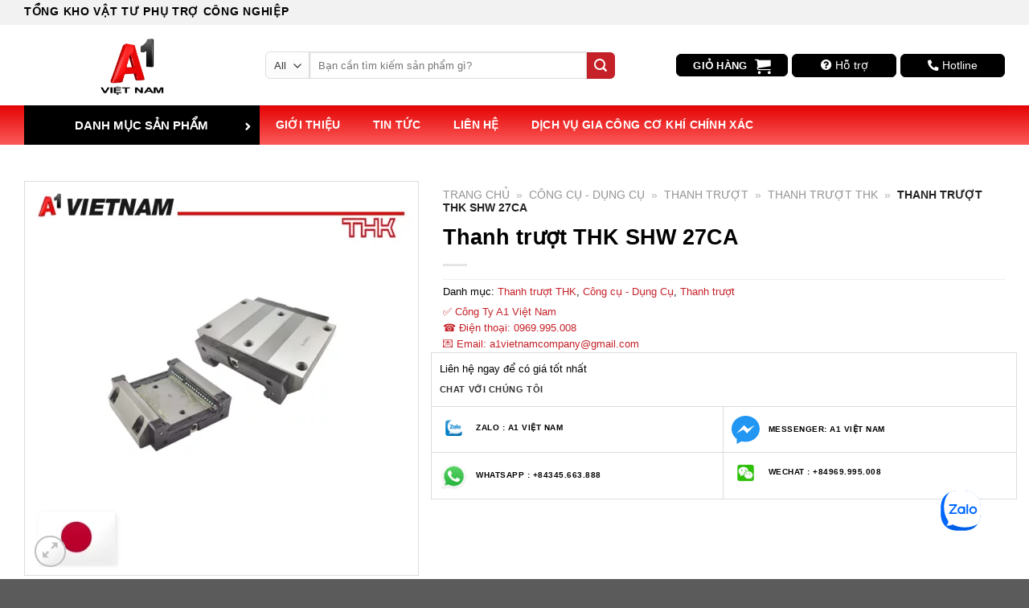

--- FILE ---
content_type: text/html; charset=UTF-8
request_url: https://a1vietnam.vn/thk-shw-27ca/
body_size: 66126
content:
<!DOCTYPE html>
<!--[if IE 9 ]><html lang="vi" prefix="og: https://ogp.me/ns#" class="ie9 loading-site no-js"> <![endif]-->
<!--[if IE 8 ]><html lang="vi" prefix="og: https://ogp.me/ns#" class="ie8 loading-site no-js"> <![endif]-->
<!--[if (gte IE 9)|!(IE)]><!--><html lang="vi" prefix="og: https://ogp.me/ns#" class="loading-site no-js"> <!--<![endif]--><head><script data-no-optimize="1">var litespeed_docref=sessionStorage.getItem("litespeed_docref");litespeed_docref&&(Object.defineProperty(document,"referrer",{get:function(){return litespeed_docref}}),sessionStorage.removeItem("litespeed_docref"));</script> <meta charset="UTF-8" /><link rel="profile" href="http://gmpg.org/xfn/11" /><link rel="pingback" href="https://a1vietnam.vn/xmlrpc.php" /> <script type="litespeed/javascript">(function(html){html.className=html.className.replace(/\bno-js\b/,'js')})(document.documentElement)</script> <style>#wpadminbar #wp-admin-bar-wccp_free_top_button .ab-icon:before {
	content: "\f160";
	color: #02CA02;
	top: 3px;
}
#wpadminbar #wp-admin-bar-wccp_free_top_button .ab-icon {
	transform: rotate(45deg);
}</style><style>img:is([sizes="auto" i], [sizes^="auto," i]) { contain-intrinsic-size: 3000px 1500px }</style><meta name="viewport" content="width=device-width, initial-scale=1, maximum-scale=1" /><title>Thanh trượt THK SHW 27CA - Phân Phối Chính Hãng</title><meta name="description" content="Thanh trượt THK SHW 27CA - Phân Phối Chính Hãng Tại Việt Nam. Chúng tôi đã và đang cung cấp các loại thanh trượt THK cho các công ty lớn như: LG, Samsung, TCL, Foxconn, ..."/><meta name="robots" content="follow, index, max-snippet:-1, max-video-preview:-1, max-image-preview:large"/><link rel="canonical" href="https://a1vietnam.vn/thk-shw-27ca/" /><meta property="og:locale" content="vi_VN" /><meta property="og:type" content="product" /><meta property="og:title" content="Thanh trượt THK SHW 27CA - Phân Phối Chính Hãng" /><meta property="og:description" content="Thanh trượt THK SHW 27CA - Phân Phối Chính Hãng Tại Việt Nam. Chúng tôi đã và đang cung cấp các loại thanh trượt THK cho các công ty lớn như: LG, Samsung, TCL, Foxconn, ..." /><meta property="og:url" content="https://a1vietnam.vn/thk-shw-27ca/" /><meta property="og:site_name" content="A1 Việt Nam" /><meta property="og:updated_time" content="2021-10-12T10:21:27+07:00" /><meta property="og:image" content="https://a1vietnam.vn/wp-content/uploads/2021/10/thanh-truot-thk-shw-27ca-1.jpg" /><meta property="og:image:secure_url" content="https://a1vietnam.vn/wp-content/uploads/2021/10/thanh-truot-thk-shw-27ca-1.jpg" /><meta property="og:image:width" content="600" /><meta property="og:image:height" content="600" /><meta property="og:image:alt" content="Thanh trượt THK SHW 27CA - Phân Phối Chính Hãng Tại Việt Nam" /><meta property="og:image:type" content="image/jpeg" /><meta property="product:price:currency" content="VND" /><meta property="product:availability" content="instock" /><meta name="twitter:card" content="summary_large_image" /><meta name="twitter:title" content="Thanh trượt THK SHW 27CA - Phân Phối Chính Hãng" /><meta name="twitter:description" content="Thanh trượt THK SHW 27CA - Phân Phối Chính Hãng Tại Việt Nam. Chúng tôi đã và đang cung cấp các loại thanh trượt THK cho các công ty lớn như: LG, Samsung, TCL, Foxconn, ..." /><meta name="twitter:image" content="https://a1vietnam.vn/wp-content/uploads/2021/10/thanh-truot-thk-shw-27ca-1.jpg" /><meta name="twitter:label1" content="Giá" /><meta name="twitter:data1" content="0&#8363;" /><meta name="twitter:label2" content="Tình trạng sẵn có" /><meta name="twitter:data2" content="Còn hàng" /> <script type="application/ld+json" class="rank-math-schema">{"@context":"https://schema.org","@graph":[{"@type":"BreadcrumbList","@id":"https://a1vietnam.vn/thk-shw-27ca/#breadcrumb","itemListElement":[{"@type":"ListItem","position":"1","item":{"@id":"http://a1vietnam.vn","name":"Trang ch\u1ee7"}},{"@type":"ListItem","position":"2","item":{"@id":"https://a1vietnam.vn/cong-cu-dung-cu/","name":"C\u00f4ng c\u1ee5 - D\u1ee5ng C\u1ee5"}},{"@type":"ListItem","position":"3","item":{"@id":"https://a1vietnam.vn/thanh-truot/","name":"Thanh tr\u01b0\u1ee3t"}},{"@type":"ListItem","position":"4","item":{"@id":"https://a1vietnam.vn/thanh-truot-thk/","name":"Thanh tr\u01b0\u1ee3t THK"}},{"@type":"ListItem","position":"5","item":{"@id":"https://a1vietnam.vn/thk-shw-27ca/","name":"Thanh tr\u01b0\u1ee3t THK SHW 27CA"}}]}]}</script>  <script src="//www.googletagmanager.com/gtag/js?id=G-VY2DYQQXSN"  data-cfasync="false" data-wpfc-render="false" type="text/javascript" async></script> <script data-cfasync="false" data-wpfc-render="false" type="text/javascript">var mi_version = '9.11.1';
				var mi_track_user = true;
				var mi_no_track_reason = '';
								var MonsterInsightsDefaultLocations = {"page_location":"https:\/\/a1vietnam.vn\/thk-shw-27ca\/"};
								if ( typeof MonsterInsightsPrivacyGuardFilter === 'function' ) {
					var MonsterInsightsLocations = (typeof MonsterInsightsExcludeQuery === 'object') ? MonsterInsightsPrivacyGuardFilter( MonsterInsightsExcludeQuery ) : MonsterInsightsPrivacyGuardFilter( MonsterInsightsDefaultLocations );
				} else {
					var MonsterInsightsLocations = (typeof MonsterInsightsExcludeQuery === 'object') ? MonsterInsightsExcludeQuery : MonsterInsightsDefaultLocations;
				}

								var disableStrs = [
										'ga-disable-G-VY2DYQQXSN',
									];

				/* Function to detect opted out users */
				function __gtagTrackerIsOptedOut() {
					for (var index = 0; index < disableStrs.length; index++) {
						if (document.cookie.indexOf(disableStrs[index] + '=true') > -1) {
							return true;
						}
					}

					return false;
				}

				/* Disable tracking if the opt-out cookie exists. */
				if (__gtagTrackerIsOptedOut()) {
					for (var index = 0; index < disableStrs.length; index++) {
						window[disableStrs[index]] = true;
					}
				}

				/* Opt-out function */
				function __gtagTrackerOptout() {
					for (var index = 0; index < disableStrs.length; index++) {
						document.cookie = disableStrs[index] + '=true; expires=Thu, 31 Dec 2099 23:59:59 UTC; path=/';
						window[disableStrs[index]] = true;
					}
				}

				if ('undefined' === typeof gaOptout) {
					function gaOptout() {
						__gtagTrackerOptout();
					}
				}
								window.dataLayer = window.dataLayer || [];

				window.MonsterInsightsDualTracker = {
					helpers: {},
					trackers: {},
				};
				if (mi_track_user) {
					function __gtagDataLayer() {
						dataLayer.push(arguments);
					}

					function __gtagTracker(type, name, parameters) {
						if (!parameters) {
							parameters = {};
						}

						if (parameters.send_to) {
							__gtagDataLayer.apply(null, arguments);
							return;
						}

						if (type === 'event') {
														parameters.send_to = monsterinsights_frontend.v4_id;
							var hookName = name;
							if (typeof parameters['event_category'] !== 'undefined') {
								hookName = parameters['event_category'] + ':' + name;
							}

							if (typeof MonsterInsightsDualTracker.trackers[hookName] !== 'undefined') {
								MonsterInsightsDualTracker.trackers[hookName](parameters);
							} else {
								__gtagDataLayer('event', name, parameters);
							}
							
						} else {
							__gtagDataLayer.apply(null, arguments);
						}
					}

					__gtagTracker('js', new Date());
					__gtagTracker('set', {
						'developer_id.dZGIzZG': true,
											});
					if ( MonsterInsightsLocations.page_location ) {
						__gtagTracker('set', MonsterInsightsLocations);
					}
										__gtagTracker('config', 'G-VY2DYQQXSN', {"forceSSL":"true","link_attribution":"true"} );
										window.gtag = __gtagTracker;										(function () {
						/* https://developers.google.com/analytics/devguides/collection/analyticsjs/ */
						/* ga and __gaTracker compatibility shim. */
						var noopfn = function () {
							return null;
						};
						var newtracker = function () {
							return new Tracker();
						};
						var Tracker = function () {
							return null;
						};
						var p = Tracker.prototype;
						p.get = noopfn;
						p.set = noopfn;
						p.send = function () {
							var args = Array.prototype.slice.call(arguments);
							args.unshift('send');
							__gaTracker.apply(null, args);
						};
						var __gaTracker = function () {
							var len = arguments.length;
							if (len === 0) {
								return;
							}
							var f = arguments[len - 1];
							if (typeof f !== 'object' || f === null || typeof f.hitCallback !== 'function') {
								if ('send' === arguments[0]) {
									var hitConverted, hitObject = false, action;
									if ('event' === arguments[1]) {
										if ('undefined' !== typeof arguments[3]) {
											hitObject = {
												'eventAction': arguments[3],
												'eventCategory': arguments[2],
												'eventLabel': arguments[4],
												'value': arguments[5] ? arguments[5] : 1,
											}
										}
									}
									if ('pageview' === arguments[1]) {
										if ('undefined' !== typeof arguments[2]) {
											hitObject = {
												'eventAction': 'page_view',
												'page_path': arguments[2],
											}
										}
									}
									if (typeof arguments[2] === 'object') {
										hitObject = arguments[2];
									}
									if (typeof arguments[5] === 'object') {
										Object.assign(hitObject, arguments[5]);
									}
									if ('undefined' !== typeof arguments[1].hitType) {
										hitObject = arguments[1];
										if ('pageview' === hitObject.hitType) {
											hitObject.eventAction = 'page_view';
										}
									}
									if (hitObject) {
										action = 'timing' === arguments[1].hitType ? 'timing_complete' : hitObject.eventAction;
										hitConverted = mapArgs(hitObject);
										__gtagTracker('event', action, hitConverted);
									}
								}
								return;
							}

							function mapArgs(args) {
								var arg, hit = {};
								var gaMap = {
									'eventCategory': 'event_category',
									'eventAction': 'event_action',
									'eventLabel': 'event_label',
									'eventValue': 'event_value',
									'nonInteraction': 'non_interaction',
									'timingCategory': 'event_category',
									'timingVar': 'name',
									'timingValue': 'value',
									'timingLabel': 'event_label',
									'page': 'page_path',
									'location': 'page_location',
									'title': 'page_title',
									'referrer' : 'page_referrer',
								};
								for (arg in args) {
																		if (!(!args.hasOwnProperty(arg) || !gaMap.hasOwnProperty(arg))) {
										hit[gaMap[arg]] = args[arg];
									} else {
										hit[arg] = args[arg];
									}
								}
								return hit;
							}

							try {
								f.hitCallback();
							} catch (ex) {
							}
						};
						__gaTracker.create = newtracker;
						__gaTracker.getByName = newtracker;
						__gaTracker.getAll = function () {
							return [];
						};
						__gaTracker.remove = noopfn;
						__gaTracker.loaded = true;
						window['__gaTracker'] = __gaTracker;
					})();
									} else {
										console.log("");
					(function () {
						function __gtagTracker() {
							return null;
						}

						window['__gtagTracker'] = __gtagTracker;
						window['gtag'] = __gtagTracker;
					})();
									}</script> <link data-optimized="2" rel="stylesheet" href="https://a1vietnam.vn/wp-content/litespeed/css/2b893ca6e823cd93a93a79eda3be5bff.css?ver=0ce8e" /><style id='woocommerce-inline-inline-css' type='text/css'>.woocommerce form .form-row .required { visibility: visible; }</style><style id='flatsome-main-inline-css' type='text/css'>@font-face {
				font-family: "fl-icons";
				font-display: block;
				src: url(https://a1vietnam.vn/wp-content/themes/flatsome/assets/css/icons/fl-icons.eot?v=3.14.2);
				src:
					url(https://a1vietnam.vn/wp-content/themes/flatsome/assets/css/icons/fl-icons.eot#iefix?v=3.14.2) format("embedded-opentype"),
					url(https://a1vietnam.vn/wp-content/themes/flatsome/assets/css/icons/fl-icons.woff2?v=3.14.2) format("woff2"),
					url(https://a1vietnam.vn/wp-content/themes/flatsome/assets/css/icons/fl-icons.ttf?v=3.14.2) format("truetype"),
					url(https://a1vietnam.vn/wp-content/themes/flatsome/assets/css/icons/fl-icons.woff?v=3.14.2) format("woff"),
					url(https://a1vietnam.vn/wp-content/themes/flatsome/assets/css/icons/fl-icons.svg?v=3.14.2#fl-icons) format("svg");
			}</style> <script type="litespeed/javascript" data-src="//a1vietnam.vn/wp-content/plugins/google-analytics-for-wordpress/assets/js/frontend-gtag.min.js" id="monsterinsights-frontend-script-js" data-wp-strategy="async"></script> <script data-cfasync="false" data-wpfc-render="false" type="text/javascript" id='monsterinsights-frontend-script-js-extra'>/*  */
var monsterinsights_frontend = {"js_events_tracking":"true","download_extensions":"doc,pdf,ppt,zip,xls,docx,pptx,xlsx","inbound_paths":"[{\"path\":\"\\\/go\\\/\",\"label\":\"affiliate\"},{\"path\":\"\\\/recommend\\\/\",\"label\":\"affiliate\"}]","home_url":"https:\/\/a1vietnam.vn","hash_tracking":"false","v4_id":"G-VY2DYQQXSN"};/*  */</script> <script type="litespeed/javascript" data-src="//a1vietnam.vn/wp-includes/js/jquery/jquery.min.js" id="jquery-core-js"></script> <script id="wc-add-to-cart-js-extra" type="litespeed/javascript">var wc_add_to_cart_params={"ajax_url":"\/wp-admin\/admin-ajax.php","wc_ajax_url":"\/?wc-ajax=%%endpoint%%","i18n_view_cart":"Xem gi\u1ecf h\u00e0ng","cart_url":"https:\/\/a1vietnam.vn\/gio-hang\/","is_cart":"","cart_redirect_after_add":"yes"}</script> <script id="wc-single-product-js-extra" type="litespeed/javascript">var wc_single_product_params={"i18n_required_rating_text":"Vui l\u00f2ng ch\u1ecdn m\u1ed9t m\u1ee9c \u0111\u00e1nh gi\u00e1","i18n_rating_options":["1 tr\u00ean 5 sao","2 tr\u00ean 5 sao","3 tr\u00ean 5 sao","4 tr\u00ean 5 sao","5 tr\u00ean 5 sao"],"i18n_product_gallery_trigger_text":"Xem th\u01b0 vi\u1ec7n \u1ea3nh to\u00e0n m\u00e0n h\u00ecnh","review_rating_required":"yes","flexslider":{"rtl":!1,"animation":"slide","smoothHeight":!0,"directionNav":!1,"controlNav":"thumbnails","slideshow":!1,"animationSpeed":500,"animationLoop":!1,"allowOneSlide":!1},"zoom_enabled":"","zoom_options":[],"photoswipe_enabled":"1","photoswipe_options":{"shareEl":!1,"closeOnScroll":!1,"history":!1,"hideAnimationDuration":0,"showAnimationDuration":0},"flexslider_enabled":""}</script> <script id="woocommerce-js-extra" type="litespeed/javascript">var woocommerce_params={"ajax_url":"\/wp-admin\/admin-ajax.php","wc_ajax_url":"\/?wc-ajax=%%endpoint%%","i18n_password_show":"Hi\u1ec3n th\u1ecb m\u1eadt kh\u1ea9u","i18n_password_hide":"\u1ea8n m\u1eadt kh\u1ea9u"}</script>  <script type="litespeed/javascript">(function(w,d,s,l,i){w[l]=w[l]||[];w[l].push({'gtm.start':new Date().getTime(),event:'gtm.js'});var f=d.getElementsByTagName(s)[0],j=d.createElement(s),dl=l!='dataLayer'?'&l='+l:'';j.async=!0;j.src='https://www.googletagmanager.com/gtm.js?id='+i+dl;f.parentNode.insertBefore(j,f)})(window,document,'script','dataLayer','GTM-WNCJ772')</script> <meta name="google-site-verification" content="peRjanZLv-91sBFvvcV4Aoj4p84sON8edSJxE_XBOBc" /><style>.nav-size-large>li>a {
		font-size: 0.9em!important;
	}
	.zalo-chat-widget {
		bottom: 5px;
		right: 22px;
	}
	/* 	.call-now-button {
	bottom: 70px!important;
	top: auto!important;
	} */
	@media screen and (min-width: 1024px){
		.quick-call-button {
			top: initial!important;
			bottom: 6%!important;
		}
	}
	@media (max-width: 575.98px) { 
		.fabs.text-widget:host {
			right:0!important;
		}
		#prime_text:host {
			background: red!important;
			border-radius:0!important;
		}
	}
	.wp-caption.aligncenter {
		display: none;
	}
	.archive .box-category {
		background: #F5F5F5;
		padding: 10px;
		border-radius: 10px;
	}</style><meta name="google-site-verification" content="46schYKIpuEOW9W8d3w8YPB6g5KzXi-wKeWC068b3Rs" /><meta name='dmca-site-verification' content='WndSRlNrYWFsSWVpWlliWW15amtnZz090' /> <script type="application/ld+json">{
  "@context": "https://schema.org",
  "@type": "Organization",
  "name": "A1 Việt Nam",
  "alternateName": "A1 Việt Nam",
  "url": "https://a1vietnam.vn/",
  "logo": "http://a1vietnam.vn/wp-content/uploads/2020/03/cropped-logo.png",
  "sameAs": [
    "https://www.facebook.com/a1vietnam.vn",
    "https://www.youtube.com/@a1vietnam365",
    "https://www.pinterest.com/a1vietnam/",
	"https://baoquangngai.vn/channel/8181/202111/a1-viet-nam-cong-ty-cung-cap-vat-lieu-dong-goi-hang-hoa-chat-luong-cao-3091379/",
	"https://hanoimoi.vn/a1-viet-nam-cung-cap-vat-tu-tieu-hao-phong-sach-hang-dau-hien-nay-472200.html",
	"https://baodanang.vn/can-biet/202107/a1-viet-nam-nha-phan-phoi-mo-kluber-chinh-hang-viet-nam-3883933/",
	"https://baohatinh.vn/rao-vat/a1-viet-nam-cong-ty-cung-cap-vat-lieu-tu-dong-goi-uy-tin/223178.htm",
	"https://baoxaydung.com.vn/a1-viet-nam-nha-phan-phoi-vat-tu-dong-goi-chat-luong-hang-dau-320119.html",
	"https://congly.vn/a1-viet-nam-cung-cap-do-dung-phong-sach-uy-tin-chat-luong-gia-xuong-196890.html",
	"https://diendandoanhnghiep.vn/a1-viet-nam-nha-phan-phoi-mo-mobil-chinh-hang-viet-nam-200464.html",
	"https://doisongvietnam.vn/a1-viet-nam-nha-phan-phoi-mo-molykote-chinh-hang-tai-viet-nam-122206-6.html",
	"https://giadinhvaphapluat.vn/a1-viet-nam-nha-phan-phoi-mo-kyodo-yushi-chinh-hang-viet-nam-p87389.html",
	"https://lamchame.vn/a1-viet-nam-nha-phan-phoi-vat-tu-phong-sach-gia-xuong-126727.html",
	"https://phunutoday.vn/a1-viet-nam--nha-phan-phoi-mo-harmonic-chinh-hang-viet-nam-d293165.html",
	"https://plo.vn/thi-truong-tieu-dung/nhip-song-do-thi/a1-viet-nam-nha-phan-phoi-mo-thk-chinh-hang-viet-nam-985787.html",
	"https://thethaovanhoa.vn/ban-can-biet/a1-viet-nam-nha-phan-phoi-mo-dow-corning-chinh-hang-viet-nam-n20210702111103668.htm",
	"https://thoidai.com.vn/a1-viet-nam-nha-phan-phoi-mo-super-lube-chinh-hang-tai-viet-nam-139081.html",
	"https://tuoitrethudo.com.vn/a1-viet-nam-nha-cung-cap-thiet-bi-phong-sach-chat-luong-hang-dau-tai-viet-nam-179504.html",
	"https://vietbao.vn/a1-viet-nam-nha-phan-phoi-mo-nsk-chinh-hang-tai-viet-nam-192907.html",
	"https://vietstock.vn/2021/06/a1-viet-nam-nha-phan-phoi-mo-gleitmo-chinh-hang-viet-nam-4511-870001.htm",
	"https://vnmedia.vn/su-kien-va-van-de/202105/a1-viet-nam-nha-phan-phoi-mo-shell-chinh-hang-tai-viet-nam-fd13652/",
	"http://baoapbac.vn/rao-vat/202210/a1-viet-nam-nha-phan-phoi-chinh-hang-3m-tai-viet-nam-963231/index.htm",
	"https://www.24h.com.vn/thi-truong-24h/a1-viet-nam-nha-phan-phoi-chinh-hang-keo-silicone-bostik-phap-c341a1463977.html",
	"https://doanhnghiepvn.vn/marcom/thuong-hieu/a1-viet-nam-nha-phan-phoi-cua-hang-momentive-chu-so-huu-thuong-hieu-ge-silicones/20230509112133103",
	"https://www.nguoiduatin.vn/a1-viet-nam-nha-phan-phoi-chinh-hang-keo-silicone-bostik-phap-a606418.html",
	"https://vietstock.vn/2023/05/a1-viet-nam-tuyen-dai-ly-phan-phoi-keo-silicone-bostik-voi-chiet-khau-hap-dan-4511-1071360.htm",
	"https://baodongkhoi.vn/a1-viet-nam-dia-chi-cung-cap-vat-tu-phong-sach-bac-ninh-chinh-hang-30102021-a92757.html"
  ],
  "contactPoint": [
    {
      "@type": "ContactPoint",
      "telephone": "0915062486",
      "contactType": "Customer service",
      "areaServed": "vi",
      "availableLanguage": "VN"
    },
    {
      "@type": "ContactPoint",
      "telephone": "0969995008",
      "contactType": "Sales",
      "areaServed": "vi",
      "availableLanguage": "VN"
    }
  ]
}</script><meta name="generator" content="performance-lab 4.0.0; plugins: "><style id="ubermenu-custom-generated-css">/** Font Awesome 4 Compatibility **/
.fa{font-style:normal;font-variant:normal;font-weight:normal;font-family:FontAwesome;}

/** UberMenu Custom Menu Styles (Customizer) **/
/* main */
 .ubermenu-main .ubermenu-item.ubermenu-active > .ubermenu-submenu-drop.ubermenu-submenu-type-mega { overflow:visible; }
 .ubermenu-main .ubermenu-item-layout-image_left > .ubermenu-target-text { padding-left:35px; }
 .ubermenu-main .ubermenu-item-layout-image_right > .ubermenu-target-text { padding-right:35px; }
 .ubermenu-main .ubermenu-item-level-0 > .ubermenu-target { color:#ffffff; }
 .ubermenu.ubermenu-main .ubermenu-item-level-0:hover > .ubermenu-target, .ubermenu-main .ubermenu-item-level-0.ubermenu-active > .ubermenu-target { color:#000000; background:#ffffff; }
 .ubermenu-main .ubermenu-item-level-0.ubermenu-current-menu-item > .ubermenu-target, .ubermenu-main .ubermenu-item-level-0.ubermenu-current-menu-parent > .ubermenu-target, .ubermenu-main .ubermenu-item-level-0.ubermenu-current-menu-ancestor > .ubermenu-target { color:#f44336; }
 .ubermenu.ubermenu-main .ubermenu-item-level-0 > .ubermenu-target { background:#000000; }
 .ubermenu-main .ubermenu-submenu .ubermenu-item-header > .ubermenu-target { color:#000000; }
 .ubermenu-main .ubermenu-submenu .ubermenu-item-header > .ubermenu-target:hover { color:#f44336; }
 .ubermenu-main .ubermenu-submenu .ubermenu-item-header.ubermenu-has-submenu-stack > .ubermenu-target { border:none; }
 .ubermenu-main .ubermenu-submenu-type-stack { padding-top:0; }
 .ubermenu-main .ubermenu-item-normal > .ubermenu-target { color:#000000; }
 .ubermenu.ubermenu-main .ubermenu-item-normal > .ubermenu-target:hover, .ubermenu.ubermenu-main .ubermenu-item-normal.ubermenu-active > .ubermenu-target { color:#f44336; }
 .ubermenu-main .ubermenu-item-normal.ubermenu-current-menu-item > .ubermenu-target { color:#f44336; }
 .ubermenu.ubermenu-main .ubermenu-submenu .ubermenu-tab.ubermenu-active > .ubermenu-target { color:#f44336; }
 .ubermenu-main .ubermenu-submenu .ubermenu-divider > hr { border-top-color:#ffffff; }


/* Status: Loaded from Transient */</style><script id="wpcp_disable_selection" type="litespeed/javascript">var image_save_msg='You are not allowed to save images!';var no_menu_msg='Context Menu disabled!';var smessage="Content is protected !!";function disableEnterKey(e){var elemtype=e.target.tagName;elemtype=elemtype.toUpperCase();if(elemtype=="TEXT"||elemtype=="TEXTAREA"||elemtype=="INPUT"||elemtype=="PASSWORD"||elemtype=="SELECT"||elemtype=="OPTION"||elemtype=="EMBED"){elemtype='TEXT'}
if(e.ctrlKey){var key;if(window.event)
key=window.event.keyCode;else key=e.which;if(elemtype!='TEXT'&&(key==97||key==65||key==67||key==99||key==88||key==120||key==26||key==85||key==86||key==83||key==43||key==73)){if(wccp_free_iscontenteditable(e))return!0;show_wpcp_message('You are not allowed to copy content or view source');return!1}else return!0}}
function wccp_free_iscontenteditable(e){var e=e||window.event;var target=e.target||e.srcElement;var elemtype=e.target.nodeName;elemtype=elemtype.toUpperCase();var iscontenteditable="false";if(typeof target.getAttribute!="undefined")iscontenteditable=target.getAttribute("contenteditable");var iscontenteditable2=!1;if(typeof target.isContentEditable!="undefined")iscontenteditable2=target.isContentEditable;if(target.parentElement.isContentEditable)iscontenteditable2=!0;if(iscontenteditable=="true"||iscontenteditable2==!0){if(typeof target.style!="undefined")target.style.cursor="text";return!0}}
function disable_copy(e){var e=e||window.event;var elemtype=e.target.tagName;elemtype=elemtype.toUpperCase();if(elemtype=="TEXT"||elemtype=="TEXTAREA"||elemtype=="INPUT"||elemtype=="PASSWORD"||elemtype=="SELECT"||elemtype=="OPTION"||elemtype=="EMBED"){elemtype='TEXT'}
if(wccp_free_iscontenteditable(e))return!0;var isSafari=/Safari/.test(navigator.userAgent)&&/Apple Computer/.test(navigator.vendor);var checker_IMG='';if(elemtype=="IMG"&&checker_IMG=='checked'&&e.detail>=2){show_wpcp_message(alertMsg_IMG);return!1}
if(elemtype!="TEXT"){if(smessage!==""&&e.detail==2)
show_wpcp_message(smessage);if(isSafari)
return!0;else return!1}}
function disable_copy_ie(){var e=e||window.event;var elemtype=window.event.srcElement.nodeName;elemtype=elemtype.toUpperCase();if(wccp_free_iscontenteditable(e))return!0;if(elemtype=="IMG"){show_wpcp_message(alertMsg_IMG);return!1}
if(elemtype!="TEXT"&&elemtype!="TEXTAREA"&&elemtype!="INPUT"&&elemtype!="PASSWORD"&&elemtype!="SELECT"&&elemtype!="OPTION"&&elemtype!="EMBED"){return!1}}
function reEnable(){return!0}
document.onkeydown=disableEnterKey;document.onselectstart=disable_copy_ie;if(navigator.userAgent.indexOf('MSIE')==-1){document.onmousedown=disable_copy;document.onclick=reEnable}
function disableSelection(target){if(typeof target.onselectstart!="undefined")
target.onselectstart=disable_copy_ie;else if(typeof target.style.MozUserSelect!="undefined"){target.style.MozUserSelect="none"}else target.onmousedown=function(){return!1}
target.style.cursor="default"}
window.onload=function(){disableSelection(document.body)};var onlongtouch;var timer;var touchduration=1000;var elemtype="";function touchstart(e){var e=e||window.event;var target=e.target||e.srcElement;elemtype=window.event.srcElement.nodeName;elemtype=elemtype.toUpperCase();if(!wccp_pro_is_passive())e.preventDefault();if(!timer){timer=setTimeout(onlongtouch,touchduration)}}
function touchend(){if(timer){clearTimeout(timer);timer=null}
onlongtouch()}
onlongtouch=function(e){if(elemtype!="TEXT"&&elemtype!="TEXTAREA"&&elemtype!="INPUT"&&elemtype!="PASSWORD"&&elemtype!="SELECT"&&elemtype!="EMBED"&&elemtype!="OPTION"){if(window.getSelection){if(window.getSelection().empty){window.getSelection().empty()}else if(window.getSelection().removeAllRanges){window.getSelection().removeAllRanges()}}else if(document.selection){document.selection.empty()}
return!1}};document.addEventListener("DOMContentLiteSpeedLoaded",function(event){window.addEventListener("touchstart",touchstart,!1);window.addEventListener("touchend",touchend,!1)});function wccp_pro_is_passive(){var cold=!1,hike=function(){};try{const object1={};var aid=Object.defineProperty(object1,'passive',{get(){cold=!0}});window.addEventListener('test',hike,aid);window.removeEventListener('test',hike,aid)}catch(e){}
return cold}</script> <script id="wpcp_disable_Right_Click" type="litespeed/javascript">document.ondragstart=function(){return!1}
function nocontext(e){return!1}
document.oncontextmenu=nocontext</script> <style>.unselectable
{
-moz-user-select:none;
-webkit-user-select:none;
cursor: default;
}
html
{
-webkit-touch-callout: none;
-webkit-user-select: none;
-khtml-user-select: none;
-moz-user-select: none;
-ms-user-select: none;
user-select: none;
-webkit-tap-highlight-color: rgba(0,0,0,0);
}</style> <script id="wpcp_css_disable_selection" type="litespeed/javascript">var e=document.getElementsByTagName('body')[0];if(e){e.setAttribute('unselectable',"on")}</script> <!--[if IE]><link rel="stylesheet" type="text/css" href="https://a1vietnam.vn/wp-content/themes/flatsome/assets/css/ie-fallback.css"><script src="//cdnjs.cloudflare.com/ajax/libs/html5shiv/3.6.1/html5shiv.js"></script><script>var head = document.getElementsByTagName('head')[0],style = document.createElement('style');style.type = 'text/css';style.styleSheet.cssText = ':before,:after{content:none !important';head.appendChild(style);setTimeout(function(){head.removeChild(style);}, 0);</script><script src="https://a1vietnam.vn/wp-content/themes/flatsome/assets/libs/ie-flexibility.js"></script><![endif]--><script type="application/ld+json">{
        "@context": "https://schema.org",
        "@type": "Store",
        "name": "A1 Việt Nam",
        "alternateName": "Nhà cung cấp thiết bị, vật tư phòng sạch",
        "@id": "https://a1vietnam.vn/",
        "logo": "https://a1vietnam.vn/wp-content/uploads/2020/03/logo.png",
        "image": "https://a1vietnam.vn/wp-content/uploads/2020/03/logo.png",
        "description": "A1 Việt Nam đơn vị có hơn 10 năm kinh nghiệm cung cấp các loại thiết bị, vật tư phòng sạch, hóa chất, dầu mỡ cho các thương hiệu lớn như LG, Samsung.",
        "hasMap": "https://www.google.com/maps/place/A1+Vi%E1%BB%87t+Nam/@20.8341065,106.6692102,17z/data=!3m1!4b1!4m5!3m4!1s0x0:0xb1a6fb5a47ae8172!8m2!3d20.8341065!4d106.6713989",
        "url": "https://a1vietnam.vn/",
        "telephone": "0915062486",
        "priceRange": "100000VND-5000000000VND",
        "address": {
            "@type": "PostalAddress",
            "streetAddress": "2/2/512 Nguyễn Văn Linh, Vĩnh Niệm",
            "addressLocality": "Lê Chân",
            "addressRegion": "Hải Phòng",
            "postalCode": "180000",
            "addressCountry": "VN"
        },
        "geo": {
            "@type": "GeoCoordinates",
            "latitude": 20.8341065,
            "longitude": 106.6692102
        },
        "openingHoursSpecification": {
            "@type": "OpeningHoursSpecification",
            "dayOfWeek": [
                "Monday",
                "Tuesday",
                "Wednesday",
                "Thursday",
                "Friday",
                "Saturday"
            ],
            "opens": "07:30",
            "closes": "17:30"
        },
        "sameAs": [
            "https://baodongkhoi.vn/a1-viet-nam-dia-chi-cung-cap-vat-tu-phong-sach-bac-ninh-chinh-hang-30102021-a92757.html",
            "https://datviet.trithuccuocsong.vn/kinh-te/thi-truong/nha-phan-phoi-bac-dan-truot-thk-chinh-hang-tai-viet-nam-3440070/",
            "https://www.giaoduc.edu.vn/nha-phan-phoi-vit-me-bi-thk-chinh-hang-tai-viet-nam-2021-2021.htm",
            "https://tintuc.vn/cach-chon-thanh-truot-tot-nhat-khong-phai-ai-cung-biet-post2170101",
            "https://netnews.vn/Top-3-loai-do-dung-phong-sach-do-A1-Viet-Nam-cung-cap-thong-tin-dich-vu-166-0-2784986.html",
            "https://tiin.vn/chuyen-muc/sanh/vat-tu-phong-sach-nganh-nghe-kinh-doanh-dang-khoi-sac-tai-viet-nam.html",
            "https://tuoitrethudo.com.vn/a1-viet-nam-nha-cung-cap-thiet-bi-phong-sach-chat-luong-hang-dau-tai-viet-nam-179504.html",
            "https://congly.vn/a1-viet-nam-cung-cap-do-dung-phong-sach-uy-tin-chat-luong-gia-xuong-196890.html",
            "https://lamchame.vn/a1-viet-nam-nha-phan-phoi-vat-tu-phong-sach-gia-xuong-126727.html",
            "http://www.hanoimoi.com.vn/tin-tuc/dich-vu/1013818/a1-viet-nam---cung-cap-vat-tu-tieu-hao-phong-sach-hang-dau-hien-nay",
            "https://www.techz.vn/143-921-6-gia-con-lan-dinh-bui-phong-sach-mua-o-dau-ylt539728.html",
            "http://www.xaluan.com/modules.php?name=News&file=article&sid=3259878",
            "https://baocantho.com.vn/top-3-giay-phong-sach-chong-tinh-dien-tot-nhat-thi-truong-a137941.html",
            "https://baolaocai.vn/bai-viet/347076-dep-phong-sach-la-gi-cac-loai-dep-phong-sach",
            "https://baolangson.vn/kinh-te/thong-tin-quang-cao/448009-khau-trang-phong-sach-la-gi-cac-loai-khau-trang-phong-sach.html",
            "http://baohagiang.vn/thong-tin-quang-ba/202109/gia-tham-dinh-bui-phong-sach-mua-o-dau-781933/",
            "https://truyenhinhnghean.vn/doanh-nghiep-tu-gioi-thieu/202109/gia-quan-ao-phong-sach-mua-o-dau-5156a31/",
            "https://baothainguyen.vn/tin-tuc/thong-tin-quang-cao/tui-chong-tinh-dien-giai-ap-toi-uu-dam-bao-chat-luong-linh-kien-thiet-bi-dien-tu-289467-38.html",
            "https://www.bienphong.com.vn/truot-ray-thk-va-nhung-dieu-thu-vi-co-the-ban-chua-biet-post442291.html",
            "https://xahoi.com.vn/bat-ngo-truoc-nhung-tac-dung-tuyet-voi-cua-giay-chong-tinh-dien-374576.html",
            "https://baotuyenquang.com.vn/khoa-hoc/cong-nghe/su-dung-vong-chong-tinh-dien-chat-luong-co-thuc-su-tot-147780.html",
            "https://www.phunuvagiadinh.vn/xa-hoi-168/thung-nhua-chong-tinh-dien-va-vai-tro-trong-nganh-cong-nghiep-dien-tu-414844",
            "https://baothuathienhue.vn/ly-giai-vi-sao-phai-dung-gang-tay-chong-tinh-dien-trong-phong-sach-a102748.html",
            "https://phunusuckhoe.vn/bat-ngo-truoc-nhung-uu-diem-noi-bat-cua-thanh-truot-thk-it-nguoi-biet-c3a382398.html",
            "https://baothanhhoa.vn/thi-truong/nhung-dieu-co-ban-ve-bac-dan-truot-thk-ma-ban-can-biet/141107.htm",
            "https://baoquangnam.vn/ban-can-biet/3-ly-do-khien-vit-me-bi-thk-la-san-pham-khong-the-thieu-cho-cac-loai-may-moc-115251.html",
            "https://diendandoanhnghiep.vn/a1-viet-nam-nha-phan-phoi-mo-mobil-chinh-hang-viet-nam-200464.html",
            "https://giadinhvaphapluat.vn/a1-viet-nam-nha-phan-phoi-mo-kyodo-yushi-chinh-hang-viet-nam-p87389.html",
            "https://phunutoday.vn/a1-viet-nam--nha-phan-phoi-mo-harmonic-chinh-hang-viet-nam-d293165.html",
            "https://thethaovanhoa.vn/ban-can-biet/a1-viet-nam-nha-phan-phoi-mo-dow-corning-chinh-hang-viet-nam-n20210702111103668.htm",
            "https://baodanang.vn/can-biet/202107/a1-viet-nam-nha-phan-phoi-mo-kluber-chinh-hang-viet-nam-3883933/",
            "https://vietstock.vn/2021/06/a1-viet-nam-nha-phan-phoi-mo-gleitmo-chinh-hang-viet-nam-4511-870001.htm",
            "https://plo.vn/thi-truong-tieu-dung/nhip-song-do-thi/a1-viet-nam-nha-phan-phoi-mo-thk-chinh-hang-viet-nam-985787.html",
            "https://vietbao.vn/a1-viet-nam-nha-phan-phoi-mo-nsk-chinh-hang-tai-viet-nam-192907.html",
            "https://thoidai.com.vn/a1-viet-nam-nha-phan-phoi-mo-super-lube-chinh-hang-tai-viet-nam-139081.html",
            "https://vnmedia.vn/su-kien-va-van-de/202105/a1-viet-nam-nha-phan-phoi-mo-shell-chinh-hang-tai-viet-nam-fd13652/",
            "https://doisongvietnam.vn/a1-viet-nam-nha-phan-phoi-mo-molykote-chinh-hang-tai-viet-nam-122206-6.html",
            "https://www.facebook.com/a1vietnam.vn",
            "https://twitter.com/a1vietnam",
            "https://www.linkedin.com/in/a1vietnam/",
            "https://www.pinterest.com/a1vietnam",
            "https://a1vietnam.tumblr.com/",
            "https://soundcloud.com/a1vietnam",
            "https://www.youtube.com/channel/UCaK0Ag85ebSzEzcdeu3dXaQ",
            "https://sites.google.com/view/a1vietnam",
            "https://a1vietnam.blogspot.com/",
            "https://ello.co/a1vietnam",
            "https://a1vietnamvn.business.site/",
            "https://baoquangninh.com.vn/a1-viet-nam-tong-kho-quan-ao-phong-sach-gia-xuong-3209244.html",
            "http://baoapbac.vn/rao-vat/202210/a1-viet-nam-nha-phan-phoi-chinh-hang-3m-tai-viet-nam-963034/",
            "https://baoangiang.com.vn/a1-viet-nam-xuong-may-quan-ao-phong-sach-theo-yeu-cau-uy-tin-tai-viet-nam-a345556.html",
            "https://a1vietnam.weebly.com/"
        ]
    }</script> <meta name="facebook-domain-verification" content="ghwhcde4d30n6qnxyyqo2w744hqw1h" />	<noscript><style>.woocommerce-product-gallery{ opacity: 1 !important; }</style></noscript><style class="wpcode-css-snippet">.titlemain span {
	background-color: #c62128;
	color: white;
	padding: 5px 15px;
	position: relative;
	line-height: 36px;
	border: 0;
}
.titlemain span:after {
	right: 100%;
	top: 50%;
	border: solid transparent;
	content: "";
	height: 0;
	width: 0;
	position: absolute;
	pointer-events: none;
	border-color: rgba(0, 0, 0, 0);
	border-right-color: #c62128 ;
	border-width: 23px;
	margin-top: -23px;
	z-index: 1;
}
.titlemain span:before {
	left: 100%;
	top: 50%;
	border: solid transparent;
	content: "";
	height: 0;
	width: 0;
	position: absolute;
	pointer-events: none;
	border-color: rgba(0, 0, 0, 0);
	border-left-color: #c62128 ;
	border-width: 23px;
	margin-top: -23px;
	z-index: 1;
}
@media (max-width: 575.98px) { 
	.titlemain span:after {
		border-width: 13.5px!important;
		margin-top: -13.5px!important;
	}
	.titlemain span:before {
		border-width: 13.5px!important;
		margin-top: -13.5px!important;
	}
}</style><script id="google_gtagjs" type="litespeed/javascript" data-src="https://www.googletagmanager.com/gtag/js?id=G-CCFXDW1D6P"></script> <script id="google_gtagjs-inline" type="litespeed/javascript">window.dataLayer=window.dataLayer||[];function gtag(){dataLayer.push(arguments)}gtag('js',new Date());gtag('config','G-CCFXDW1D6P',{})</script> <link rel="icon" href="https://a1vietnam.vn/wp-content/uploads/2020/03/cropped-logo-32x32.png" sizes="32x32" /><link rel="icon" href="https://a1vietnam.vn/wp-content/uploads/2020/03/cropped-logo-192x192.png" sizes="192x192" /><link rel="apple-touch-icon" href="https://a1vietnam.vn/wp-content/uploads/2020/03/cropped-logo-180x180.png" /><meta name="msapplication-TileImage" content="https://a1vietnam.vn/wp-content/uploads/2020/03/cropped-logo-270x270.png" /><style id="custom-css" type="text/css">:root {--primary-color: #c62128;}.full-width .ubermenu-nav, .container, .row{max-width: 1250px}.row.row-collapse{max-width: 1220px}.row.row-small{max-width: 1242.5px}.row.row-large{max-width: 1280px}.header-main{height: 100px}#logo img{max-height: 100px}#logo{width:270px;}#logo img{padding:10px 0;}.stuck #logo img{padding:7px 0;}.header-bottom{min-height: 40px}.header-top{min-height: 30px}.transparent .header-main{height: 265px}.transparent #logo img{max-height: 265px}.has-transparent + .page-title:first-of-type,.has-transparent + #main > .page-title,.has-transparent + #main > div > .page-title,.has-transparent + #main .page-header-wrapper:first-of-type .page-title{padding-top: 345px;}.header.show-on-scroll,.stuck .header-main{height:70px!important}.stuck #logo img{max-height: 70px!important}.search-form{ width: 85%;}.header-bg-color, .header-wrapper {background-color: rgba(255,255,255,0.75)}.header-bottom {background-color: #c62128}.header-main .nav > li > a{line-height: 16px }.header-bottom-nav > li > a{line-height: 16px }@media (max-width: 549px) {.header-main{height: 70px}#logo img{max-height: 70px}}.nav-dropdown{font-size:100%}.header-top{background-color:#f2f2f2!important;}/* Color */.accordion-title.active, .has-icon-bg .icon .icon-inner,.logo a, .primary.is-underline, .primary.is-link, .badge-outline .badge-inner, .nav-outline > li.active> a,.nav-outline >li.active > a, .cart-icon strong,[data-color='primary'], .is-outline.primary{color: #c62128;}/* Color !important */[data-text-color="primary"]{color: #c62128!important;}/* Background Color */[data-text-bg="primary"]{background-color: #c62128;}/* Background */.scroll-to-bullets a,.featured-title, .label-new.menu-item > a:after, .nav-pagination > li > .current,.nav-pagination > li > span:hover,.nav-pagination > li > a:hover,.has-hover:hover .badge-outline .badge-inner,button[type="submit"], .button.wc-forward:not(.checkout):not(.checkout-button), .button.submit-button, .button.primary:not(.is-outline),.featured-table .title,.is-outline:hover, .has-icon:hover .icon-label,.nav-dropdown-bold .nav-column li > a:hover, .nav-dropdown.nav-dropdown-bold > li > a:hover, .nav-dropdown-bold.dark .nav-column li > a:hover, .nav-dropdown.nav-dropdown-bold.dark > li > a:hover, .is-outline:hover, .tagcloud a:hover,.grid-tools a, input[type='submit']:not(.is-form), .box-badge:hover .box-text, input.button.alt,.nav-box > li > a:hover,.nav-box > li.active > a,.nav-pills > li.active > a ,.current-dropdown .cart-icon strong, .cart-icon:hover strong, .nav-line-bottom > li > a:before, .nav-line-grow > li > a:before, .nav-line > li > a:before,.banner, .header-top, .slider-nav-circle .flickity-prev-next-button:hover svg, .slider-nav-circle .flickity-prev-next-button:hover .arrow, .primary.is-outline:hover, .button.primary:not(.is-outline), input[type='submit'].primary, input[type='submit'].primary, input[type='reset'].button, input[type='button'].primary, .badge-inner{background-color: #c62128;}/* Border */.nav-vertical.nav-tabs > li.active > a,.scroll-to-bullets a.active,.nav-pagination > li > .current,.nav-pagination > li > span:hover,.nav-pagination > li > a:hover,.has-hover:hover .badge-outline .badge-inner,.accordion-title.active,.featured-table,.is-outline:hover, .tagcloud a:hover,blockquote, .has-border, .cart-icon strong:after,.cart-icon strong,.blockUI:before, .processing:before,.loading-spin, .slider-nav-circle .flickity-prev-next-button:hover svg, .slider-nav-circle .flickity-prev-next-button:hover .arrow, .primary.is-outline:hover{border-color: #c62128}.nav-tabs > li.active > a{border-top-color: #c62128}.widget_shopping_cart_content .blockUI.blockOverlay:before { border-left-color: #c62128 }.woocommerce-checkout-review-order .blockUI.blockOverlay:before { border-left-color: #c62128 }/* Fill */.slider .flickity-prev-next-button:hover svg,.slider .flickity-prev-next-button:hover .arrow{fill: #c62128;}/* Background Color */[data-icon-label]:after, .secondary.is-underline:hover,.secondary.is-outline:hover,.icon-label,.button.secondary:not(.is-outline),.button.alt:not(.is-outline), .badge-inner.on-sale, .button.checkout, .single_add_to_cart_button, .current .breadcrumb-step{ background-color:#c62128; }[data-text-bg="secondary"]{background-color: #c62128;}/* Color */.secondary.is-underline,.secondary.is-link, .secondary.is-outline,.stars a.active, .star-rating:before, .woocommerce-page .star-rating:before,.star-rating span:before, .color-secondary{color: #c62128}/* Color !important */[data-text-color="secondary"]{color: #c62128!important;}/* Border */.secondary.is-outline:hover{border-color:#c62128}.success.is-underline:hover,.success.is-outline:hover,.success{background-color: #7fc52f}.success-color, .success.is-link, .success.is-outline{color: #7fc52f;}.success-border{border-color: #7fc52f!important;}/* Color !important */[data-text-color="success"]{color: #7fc52f!important;}/* Background Color */[data-text-bg="success"]{background-color: #7fc52f;}.alert.is-underline:hover,.alert.is-outline:hover,.alert{background-color: #f1a430}.alert.is-link, .alert.is-outline, .color-alert{color: #f1a430;}/* Color !important */[data-text-color="alert"]{color: #f1a430!important;}/* Background Color */[data-text-bg="alert"]{background-color: #f1a430;}body{font-size: 100%;}@media screen and (max-width: 549px){body{font-size: 100%;}}body{color: #000000}h1,h2,h3,h4,h5,h6,.heading-font{color: #000000;}.header:not(.transparent) .header-bottom-nav.nav > li > a{color: #ffffff;}a{color: #c62128;}.widget a{color: #c62128;}.widget a:hover{color: #000000;}.widget .tagcloud a:hover{border-color: #000000; background-color: #000000;}.badge-inner.on-sale{background-color: #c62128}ins .woocommerce-Price-amount { color: #c62128; }.shop-page-title.featured-title .title-bg{ background-image: url(https://a1vietnam.vn/wp-content/uploads/2021/10/thanh-truot-thk-shw-27ca-1.jpg.webp)!important;}@media screen and (min-width: 550px){.products .box-vertical .box-image{min-width: 300px!important;width: 300px!important;}}button[name='update_cart'] { display: none; }/* Custom CSS */.header-bottom{margin-bottom: 5px;}.product-small.box.has-hover.box-normal.box-text-bottom {border: 1px solid #cecece;}.dev-lts-title-sb .section-title-main {background: #C62128;font-size: 14px;display: block;padding: 9px;color: #fff;border-radius: 5px;}.product-small.box {border: 1px solid #cecece;}.woocommerce-product-gallery.woocommerce-product-gallery--with-images.woocommerce-product-gallery--columns-4.images {border: 1px solid #dedede;}.dev-lts-title-sb1 b {visibility: hidden!important;}.dev-lts-icon-box .col:after {border:0!important;}.dev-lts-title-sb1 {position: relative;}.dev-lts-title-sb1 .section-title {position: absolute;top: -47px;}.dev-lts-title-sb .section-title-main {width: 160px;}.header-main .nav-right>li{background: #000000!important;border: 1px solid #000000!important;border-radius: 6px!important;min-width: 130px;text-align:center;}.header-main .nav-right>li:not(:last-child) {margin-right: 5px!important;}.header-main .nav-right {background: #ffffff!important;}.ux-search-submit {border-top-right-radius: 6px;border-bottom-right-radius: 6px;}.search_categories {border-top-left-radius: 6px;border-bottom-left-radius: 6px;}.marquee .col {padding-bottom:15px;}.flex-control-thumbs li {width: 10%!important}.alert-a1vietnam {padding: 1rem 1rem;margin-bottom: 1rem;border-radius: .25rem;border: 1px solid #c3e5f8;background-color: #dbedf9;}#wide-nav {background: rgb(229,3,4);background: linear-gradient(180deg, rgba(229,3,4,1) 0%, rgba(251,91,89,1) 100%, rgba(0,212,255,1) 100%);}.row-small>.flickity-viewport>.flickity-slider>.col, .row-small>.col {padding: 0.5px!important;}.woocommerce-pagination ul {padding: 16px 0;}.row .row-small:not(.row-collapse), .container .row-small:not(.row-collapse) {margin-left: 0!important;margin-right: 0!important;}.a1vietnam-brand .box-shadow-2 {box-shadow:none;}.a1vietnam-brand .section-title b {display:none;}.a1vietnam-brand .section-title {justify-content: center;}.a1vietnam-brand .ux-logo {border: 1px solid #cecece;margin: 0 8px!important;}.ktn-cat-list ul,.ktn-post-cat-list ul {display: inline-block;list-style-type: none;margin: 15px 0px 15px 0px;padding: 0!important;border-top: 1px solid #DDDDDD;border-bottom: 1px solid #DDDDDD;width: 100% !important;padding-left:0!important;}.ktn-post-cat-list ul {border-top: 0px solid #DDDDDD;margin: -20px 0px 15px 0px !important;padding: 10px 10px 0px 0px !important;}.ktn-cat-list li {float: left;padding: 7px;margin: 7px;background-color: #ffffff;color: #000000;border: 1px solid #DDDDDD;border-radius: 5px;text-align: center;//white-space: nowrap;overflow: hidden;text-overflow: ellipsis;width: calc(20% - 14px) !important;}.ktn-post-cat-list li {float: left;margin: 0px !important;padding: 5px 15px 5px 15px !important;background-color: #ffffff;color: #000000;border-left: 1px solid #DDDDDD;text-align: center;white-space: nowrap;overflow: hidden;text-overflow: ellipsis;}.ktn-cat-list li:hover {background-color: #0071AF !important;}.ktn-post-cat-list li:first-child {border-left: 0px solid #DDDDDD;}.ktn-post-cat-list li:hover {background-color: #0071AF !important;}.ktn-post-cat-list li:first-child:hover {background-color: #ffffff !important;}.ktn-post-cat-list li.active {border-bottom: 2px solid #288ad6;position: relative;color: #288ad6;}.ktn-post-cat-list li.active::after {content: "";border-bottom: 5px solid #288ad6;border-left: 5px solid transparent;border-right: 5px solid transparent;position: absolute;top: 90%;left: 45%;}.ktn-cat-list li:hover a,.ktn-post-cat-list li:hover a {color: #FFFFFF;}.ktn-title-cat,.ktn-post-title-cat {font-size: 16px !important;font-weight: bold !important;margin-bottom:0;}.shop-container > ul {margin-left: 17px;}.vng-note-style2 .su-note-inner {background: #f1fbff!important;border-color: #54b8ff!important;border-radius: 5px!important;}.vng-note-style2 {background: #f1fbff!important;border-color: #54b8ff!important;border-radius: 5px!important;}.archive .term-description ul {margin-bottom:0;}.archive .term-description ul li {margin-left: 1.3em;}.gtranslate-block { height:31px; width:250px;overflow:hidden; }/* Custom CSS Tablet */@media (max-width: 849px){@media (max-width: 849px) {.ktn-cat-list li {width: calc(33.3333333% - 14px) !important;}}}/* Custom CSS Mobile */@media (max-width: 549px){@media (max-width: 549px) {.ktn-cat-list li {width: calc(50% - 14px) !important;}}.header-main {height: 90px !important;}#top-bar .top-bar-custom {display: block;}#top-bar a.glink img {width: 15px!important;}.slogan-custom {display: block;width: 100%;}.language-custom {display: block;width: 100%;margin-top: -5px;margin-bottom: 10px;text-align: center;}#top-bar .flex-row.container {display: block !important;}#top-bar .flex-row.container .flex-col.hide-for-medium.flex-right {display: block !important;text-align: center;margin-top: 10px;}#top-bar .flex-row.container .flex-col.show-for-medium.flex-grow {display: block !important;}.gtranslate-block { height:31px; width:100%;overflow:hidden; }}.label-new.menu-item > a:after{content:"New";}.label-hot.menu-item > a:after{content:"Hot";}.label-sale.menu-item > a:after{content:"Sale";}.label-popular.menu-item > a:after{content:"Popular";}</style><style type="text/css" id="wp-custom-css">body{
	overflow-x:hidden;
}
.dev-lts-header-ele div{
	display:flex;
	justify-content:space-between;
}
.dev-lts-header-ele #fcbkbttn_left{
	margin-top:10px;
}
.glink{
	margin:5px;
}
._2tga._8j9v{
	font-size:9px!important;
}
.language-custom{
	display:none;
}
/* custom menu sản phẩm */
.nav, .nav .html{
    position:static;
}
.stuck .nav{
	align-items:center;
}
.header .flex-row{
    position:relative;
}
.stuck .header-bottom{
	display:none;
}
/* .nav-icon{
    display:none !important;
} */
div.full-width-mobile-menu .ubermenu{
    position:absolute;
    left:0;
    width:100%;
    background:white;
}
#ubermenu-nav-main-25-mega_menu
{
	position:absolute;
	width:100%;
}
.ubermenu .ubermenu-target{
	padding:10px;
}
#ubermenu-nav-main-25-mega_menu >li>a
{
	padding-top:10px;
		padding-bottom:10px;
}
.ubermenu-main .ubermenu-item-layout-image_left > .ubermenu-target-text{
	line-height:25px;
}
.dev-lts-box{
	border:6px solid #eee;
	padding:20px;
	min-height:200px;
}
.dev-lts-partner{
	border:6px solid #eee;
	padding:10px;	
}
.lts_dev_category h5{
	font-size:10px;
	margin-top:.4em;
}
.dev-lts-blog-title:hover:before{
	width:50px;
	transition:1s;
}
.dev-lts-blog-title:hover:after{
	width:100px;
	transition:1s;
}
.dev-lts-blog-title:after{
	content:"";
	background:#C62128;
	width:50px;
	height:1px;
	position:absolute;
	bottom:-10px;
	left:50%;
	transition:1s;
	transform:translate(-50%,-50%);
}
.form-flat input:not([type="submit"]){
	background:#fff;
}
input[type='submit']:not(.is-form){
	background-color:#000!important;
}
#ubermenu-nav-main-25-mega_menu{
display:block;
}
.dev-lts-procate-custom .box-category .box-image{
	display:none;
}
.dev-lts-procate-custom .box-category:hover .header-title{
	color:#C62128;
}
.dev-lts-procate-custom .flickity-prev-next-button{
	margin-left:88%;
	margin-bottom:30px
}
.dev-lts-title b{
	display:none;
}
/* .section-title{
	text-align:center;
	border:none;
} */
.dev-lts-title .section-title-bold .section-title-main{
	border:none!important;
	background:#C62128;
	color:#fff!important;
display:block;
	padding:8px 28px;
	height:30px;
}

.dev-lts-title{
	font-size:11.2px;
	background:#e0e0e0!important;
}
.dev-lts-title .section-title-main{
	position:relative!important;
}
.dev-lts-title .section-title-bold:before{
	content:'';
	color:#e0e0e0!important;
    border-right: 40px solid;
    border-bottom:31px solid #C62128;
	z-index:100;
	position:absolute;
	right:0px;
	top:0px;;
}
/* .dev-lts-title .section-title:after{
	content:'';
	width:100%!important;
	height:4px!important;
	border-bottom:4px solid #C62128!important;
} */
.dev-lts-title-sb .section-title-main{
	background:#C62128;
	font-size:14px;
	display:block;
	padding:9px;
	color:#fff;
}
#lightbox-contact-single {
	overflow:hidden;
}
#lightbox-contact-single .section-title b{
	display:none;
}
#lightbox-contact-single .section-title-center .section-title-main{
	 margin:auto;
}
#lightbox-contact-single  .section-title-container{
	margin-bottom:0px;
}
#lightbox-contact-single .section-title.section-title-center{
    padding: 0.2em 0 0;
	margin:0;
}
.light-box-top p{
	margin-bottom:0;
	padding-bottom:10px;
	color:#fff;
}
.col.light-box-top {
	    padding: 0 15px 10px;
}
.light-box-content .section-title-normal span{
	border:none;
}
.light-box-content .section-title-container:after{
	display:none;
}
.light-box-content .col-inner{
	padding:0 20px;
}
.light-box-content .wpcf7 .large-6{
	padding: 0 15px;
}
.light-box-content .wpcf7 .large-12{
	padding: 0 15px;
}
.light-box-content .wpcf7 input,.light-box-content .wpcf7  textarea{
	border-radius:5px;
}
.light-box-content .wpcf7 p {
    text-align: center;
}
.light-box-content input.wpcf7-submit{
	background-color: #C62128!important;
}
.light-box-content p{
	margin-bottom:0;
}
.single-product .product-info .cart{
	    width: 100%;
    display: unset;
}
.single-product .product-info .cart .quantity{
	width:100%;
}
.single-product .product-info .cart .single_add_to_cart_button{
	    width: 48%;
	    border-radius: 3px;
	border:none;
}
.single-product .product-info>a{
	width: 47%;
	margin-right:0;
		padding: 0.5px 0;
	    margin-bottom: 16px;
	    border-radius: 3px;
	background:#0fa80f!important;
}
.single-product  .single_add_to_cart_button:after,.single-product .product-info>a:after{
	  height: 100%;
    content: "";
    width: 1px;
    background-color: #fff;
    position: absolute;
    left: 38px;
}
.single-product .loading:after{
	display:none;
}
.single-product  .single_add_to_cart_button:before{
	    content: "";
    background-image: url(/wp-content/uploads/2020/09/shopping-cart-1.png.webp);
    background-repeat: no-repeat;
    background-size: contain;
    background-position: center;
    height: 100%;
    padding: 13px;
    position: absolute;
    top: 0px;
    left: 4px;
}
.single-product .product-info>a:before{
content: "";
        content: "";
    background-image: url(/wp-content/uploads/2020/09/audio-1.png.webp);
    background-repeat: no-repeat;
    background-size: contain;
    background-position: center;
    height: 100%;
    padding: 13px;
    position: absolute;
    top: 0px;
    left: 4px;
}
.lts-icon-single{
	position:absolute;
	padding: 0;
    width: 73px;
    left: 0px;
}
/* .single-product .col-inner .img{
	padding:15px;
} */
.single-product .product-info p{
	margin-bottom:10px;
}
.lts-contact-single .col-inner{
	padding:10px 0;
}
.single-product .quantity+.button{
	font-size:unset;
}
.lts-contact-single .icon-box-text{
	vertical-align: middle;
    margin: auto;
}
.lts-contact-single {
	border:1px solid #ddd;
}
.lts-contact-single .col{
	padding:0 10px 0px ;}
.lts-price-sale{
	font-size: 18px;
    font-weight: 700;
    color: #da251c;
    display: inline-block;
    line-height: 28px;
}
.lts-price-slale{
	text-decoration: line-through;
}
.lts-price-sale-symbol-lt {
	background: #288ad6;
    padding: 3px 2px;
    border-top-right-radius: 3px;
    border-bottom-right-radius: 3px;
    margin-left: 30px;
}
.lts-price-sale-symbol{
	padding: 0 6px;
    color: #fff;
    position: relative;
}
.lts-price-sale-symbol:after{
	content: "";
    position: absolute;
    top: 7px;
    left: -5px;
    float: left;
    width: 5px;
    height: 5px;
    -moz-border-radius: 2px;
    -webkit-border-radius: 2px;
    border-radius: 2px;
    background: #fff;
    z-index: 2;
}
.lts-price-sale-symbol:before{
	content: "";
    float: left;
    position: absolute;
    top: -3px;
    left: -14px;
    width: 0;
    height: 0;
    border-color: transparent #288ad6 transparent transparent;
    border-style: solid;
    border-width: 12.5px 11px 12.5px 0;
    z-index: 1;
    box-shadow: 3px 0 0 #288ad6;
}
.lts-col-left{
	min-width:120px;
	    display: inline-block;
}
.lts-col-right{
	display: inline-block;
    width: calc(100% - 125px);
}
.lts_dev_category .col-inner{
	height:35px;
}
.lts_dev_category .box-text{
	padding-top:.4em!important;
}
#wp_statistics_widget-2 ul li{
	display:flex!important;
	padding:10px 0;
}
#wp_statistics_widget-2 label{
	margin-right:8px;
}
#wp_statistics_widget-2 .is-divider{
	display:none;
}
/* Custom pri menu */
.header-nav>li>a{
	padding:15px 20px !important;
}
.header-nav>li{
	margin:0;
}
.header-bottom-nav>li:hover{
	background:#000!important;
}
.ubermenu-nojs.ubermenu-vertical .ubermenu-item-level-0:hover>.ubermenu-submenu-drop, .ubermenu-vertical .ubermenu-active .ubermenu-submenu.ubermenu-submenu-type-flyout .ubermenu-submenu-type-mega, .ubermenu-vertical .ubermenu-item-level-0.ubermenu-active>.ubermenu-submenu-drop,.ubermenu:not(.ubermenu-transition-slide) .ubermenu-submenu.ubermenu-submenu-type-flyout{
	top: 49px;
	left:0;
        min-width: 100%;
}
.custom.html_topbar_left{
	width:100%;
}
.ubermenu.ubermenu-main .ubermenu-item-level-0 > .ubermenu-target{
	background-color:#000;
	    text-align: center;
    text-transform: uppercase;
	padding:20px 0px;
}
.ubermenu-main .ubermenu-item-layout-image_left > .ubermenu-target-text {
    font-weight: 700;
}
.ubermenu.ubermenu-main .ubermenu-item-level-0 > .ubermenu-target{
	color:#fff;
	box-shadow:unset;
}
.ubermenu-submenu-id-1568>li{
	border-bottom:1px solid #000!important;
}
.ubermenu-skin-white{
	border-bottom:1px solid #d10000;
}
.nav-right{
	flex-flow:unset;;
}
.dev-lts-two .row .large-3{
	max-width:20%!important;
	
}
.dev-lts-two .row{
	display:flex;
	justify-content:space-between!important;
}

.container:after, .row:after, .clearfix:after, .clear:after{display:none;}
.dev-lts-title-footer .section-title-normal span{
	border:none;
}
.nav-dropdown.nav-dropdown-default>li>a{
	margin:0 0;
	    color: #000;
	border-bottom: 1px solid #000000;
}
.nav-dropdown{
	border:none;
}
.nav-dropdown.nav-dropdown-default>li>a:hover{
	color:#C62128;
}
.sub-menu{
	margin-left:15px;
}
.dev-lts-menu-custom{
	display:none;
}
.stuck .dev-lts-menu-custom{
	display:block;
}
#lts-title-menu{
	padding:15px;
	font-size:15px;
}
.stuck .dev-lts-menu-custom #lts-title-menu{
	display:block;
	width:250px;
}
 #lts-title-menu:hover{
	border:none!important;
}
#logo img{
	margin:0 auto;
}
.stuck .search-form{
	width:60%;
}
.stuck #logo{
	width:50px
}
.stuck .dev-lts-menu-custom #lts-title-menu .fa-angle-down:before{
	content:'\f0c9';
}
.stuck .dev-lts-menu-custom #lts-title-menu .fa-angle-down{
	transform: rotate(0deg);
}
.stuck .dev-lts-menu-custom .ubermenu.ubermenu-main .ubermenu-item-level-0 > .ubermenu-target{
	background:#fff!important;
	color:#000;
}
.ubermenu-skin-white{
	border:none;
}
.ubermenu-target.ubermenu-item-layout-default.ubermenu-item-layout-text_only:focus{
	outline:none;
}
.dev-lts-link {
	display:block!important;
	padding:3px 20px!important;
}
.header-main .nav-right{
	background:#C62128;
}
.header-main .nav-right>li{
	border-right:1px solid #fff;
	display:block!important;
}
a.header-cart-link{
	color:#fff!important;
	display:inline!important;
	padding:10px!important;}
.header-bottom-nav > li > a{
	line-height:19px;
}
.absolute-footer{display:none;}
#atstbx{
	margin-top:15px;
}
.dev-lts-box-content p{
	margin:5px 2px;
}
.dev-lts-box-content .icon-box{
	margin: 20px!important;
}
.blog-archive img{
	width:65%;
}
.blog-single .entry-image{
	width:50%;
	margin:0 auto;
}
.blog-archive .fcbkbttn_arhiv{
	display:none;
}
ul.page-numbers {
    list-style: none;
    margin: 0;
}
.page-numbers:after {
    content: ".";
    display: block;
    clear: both;
    visibility: hidden;
    line-height: 0;
    height: 0;
}

ul.page-numbers li {
    display: block;
    float: left;
    margin: 0 4px 4px 0;
    text-align: center;
}
.page-numbers a,
.page-numbers span {
    line-height: 1.6em;
    display: block;
    padding: 0 6px;
    height: 18px;
    line-height: 18px;
    font-size: 12px;
    text-decoration: none;
    font-weight: 400;
    cursor: pointer;
    border: 1px solid #ddd;
    color: #888;
}
.page-numbers a span { padding: 0 }
.page-numbers a:hover,
.page-numbers.current,
.page-numbers.current:hover {
    color: #000;
    background: #f7f7f7;
    text-decoration: none;
}
.page-numbers:hover { text-decoration: none }
.dev-lts-footer-text p{
	margin-bottom:.9em;
}
.dev-lts-footer-list ul{
	margin-bottom:.5em;
}
.icon-box-left .icon-box-img+.icon-box-text{
	margin:auto;
}
.ubermenu-skin-white.ubermenu-responsive-toggle{
	display:none;
}
p.name.product-title a {
/*     padding-top: 5px;
    text-align: center;
    color: #000;
    font-weight: 900; */
    overflow: hidden;
    text-overflow: ellipsis;
    display: -webkit-box;
    -webkit-box-orient: vertical;
    -webkit-line-clamp: 1;
}
@media screen and (max-width:1200px){
	.flex-has-center>.flex-row>.flex-col:not(.flex-center){
		flex:unset;
	}
	.ubermenu-sub-indicators .ubermenu-has-submenu-drop>.ubermenu-target>.ubermenu-sub-indicator{
		right:4px;
		top:45%;
	}
	.stuck .dev-lts-menu-custom #lts-title-menu{
		width:200px;
	}
	.stuck .search-form{
		width:60%;
	}
	.dev-lts-title .section-title-bold .section-title-main{
		padding:8px;
	}
	.dev-lts-box-content .icon-box-text p{
		font-size:14px;
	}
	.lts_dev_category h5{
	font-size:9px;
	}
}
@media screen and (max-width:900px){
	button.ubermenu-responsive-toggle{
		display:none!important;
	}
	.top-bar-custom{
		display:flex;
	}
	.slogan-custom .uppercase{
		line-height:3.5;
	}
/* .dev-lts-link {
	display:inline!important;
	padding:2px!important;
}
	.header-main li.html.custom{
		display:inline;
		font-size:9px;
		padding-right:10px;
	}
	.medium-logo-center .flex-left{
		flex:.7!important;
	}
	ul.mobile-nav{
		justify-content:center;
	}
	a.header-cart-link{
	color:#fff!important;
	display:inline!important;
	padding:10px!important;}
	#logo{
		width:50px!important;
	} */
	.dev-lts-title .section-title-bold .section-title-main{
		padding-left:10px;
		font-size:11px;
	}
	.lts_dev_category h5{
		font-size:9px;
	}
	#top-bar .mobile-nav{
		background:#f2f2f2!important;
	}
	.mobile-nav{
		background:#fff!important;
	}
	.mobile-nav a.header-cart-link{
		color:#C62128!important;
		background:#C62128;
		color:#fff!important;
		padding:2px 5px;
		border-radius:4px;
	}
	.mobile-nav .nav-icon i{
		color:#fff!important;
		background:#C62128;
		padding:2px 5px;
		border-radius:4px;
	}
	.mobile-nav .nav-center{
		justify-content:left;
	}
	.slider .flickity-prev-next-button{
		display:none;
	}
	#footer h3{
		font-size:11px;
	}
	#footer ul li,p{
		font-size:11px;
	}
	.dev-lts-icon-box h3{
		font-size:15px;
	}
	.dev-lts-certificated .image-cover img{
		position:relative!important;
	}
	.flex-has-center>.flex-row>.flex-col:not(.flex-center){
		flex:1;
	}
	.header:not(.transparent) .header-bottom-nav.nav > li > a{
		font-size:12px;
	}
	#lts-title-menu{
		font-size:12px;
	}
	
}

@media screen and (max-width:600px){
	.header-bottom .container{
		padding:0!important;
	}
	.language-custom{
		display:block;
	}
	a.glink {padding:0 3px;}
	a.glink img{
		width:15px!important;
	}
	#top-bar strong{
		font-size:10px!important;
	}
	.row .post-item .image-cover{
		padding-top:250px!important;
	}
	.section-title{
		display:block!important;
	}
	.dev-lts-title .section-title-bold .section-title-main{
		padding:10px 0 ;
		text-align:center;
		font-size:14px;
	}
	.dev-lts-title .section-title-bold:before{
		display:none;
	}
	.section-title-main{
		font-size:15px;
		margin:0 auto;
	}
	.section-title{
		text-align:center;
	}
	#footer .section-title{
		text-align:left;
	}
	#footer .img .img-inner{
		padding-top:0px!important;
	}
	#footer ul li,p{
		font-size:15px;
	}
	.dev-lts-icon-box h3{
		font-size:15px;
	}
	.mobile-nav li{
		margin:0!important;
	}
	.mobile-nav>.search-form{
		padding:0!important;
		border:none!important;
	}
	.stuck .header-main{
		display:none!important;
	}
	.stuck .header-bottom{
	display:block;
}
	.stuck .search-form{
		width:100%;
	}
	.arcontactus-widget.arcontactus-message.open .messangers-block{
		width:20%!important;		background:transparent!important;
	}
	.arcontactus-widget .messangers-block{
		box-shadow:none;
	}
	.arcontactus-widget.no-bg .messanger{
/* 		padding-right:55px!important; */
	}
	.arcontactus-widget .messanger span svg{
		width:30px;
		height:30px;
	}
	.arcontactus-widget.md.no-bg .messangers-block .messanger .arcu-item-label{
		display:none;
	}
}
@media screen and (max-width:400px){
	#top-bar strong{
		font-size:9px!important;
	}
	a.glink{padding:0!important;
	margin:15px 2px;!important}
	a.glink img{width:11px!important;}
}
/* // css thêm vào */
.out-of-stock-label {
    display: none;
}
span.price {
    font-weight: bold;
    margin-top: 8px;
}
.arcontactus-widget.right.arcontactus-message {
    bottom: 70px!important;
}

.woocommerce-product-gallery--with-images{
	opacity:1!important;
}
marquee.mar-Welecome {
    color: #C62128;
}


.variations td {
	display: block;
}
@media (min-width:768px) {
  .variations td {
		width: 47%;
	}
	.single-product .product-info>a {
		width: 48%;
	}
}
@media (max-width:767px) {
.single-product .product-info>a,.single-product .product-info .cart .single_add_to_cart_button {
		width: 100%;
	}
}</style></head><body class="wp-singular product-template-default single single-product postid-25443 wp-theme-flatsome wp-child-theme-flatsome-child theme-flatsome woocommerce woocommerce-page woocommerce-no-js unselectable full-width lightbox nav-dropdown-has-arrow nav-dropdown-has-shadow nav-dropdown-has-border parallax-mobile mobile-submenu-slide mobile-submenu-slide-levels-1 mobile-submenu-toggle"><style>.za-chat {
    font-family: Roboto;
    position: fixed;
    bottom: 60px;
    right: 60px;
	z-index: 999;
}</style><div class="za-chat"><div class="za-chat__head-box"><div class="logo"><a href="https://zalo.me/1394969817725870347" rel="nofollow" target="_blank"><img data-lazyloaded="1" src="[data-uri]" data-src="https://a1vietnam.vn/wp-content/uploads/2023/10/Logo.svg" alt=""></a></div></div></div>
<a class="skip-link screen-reader-text" href="#main">Skip to content</a><div id="wrapper"><header id="header" class="header has-sticky sticky-jump"><div class="header-wrapper"><div id="top-bar" class="header-top hide-for-sticky"><div class="flex-row container"><div class="flex-col hide-for-medium flex-left"><ul class="nav nav-left medium-nav-center nav-small  nav-divided"><li class="html custom html_topbar_right"><div class="top-bar-custom"><div class="slogan-custom"><strong class="uppercase" style="font-size:14px;">Tổng kho vật tư phụ trợ công nghiệp</strong></div><div class="language-custom"></div></div></li></ul></div><div class="flex-col hide-for-medium flex-center"><ul class="nav nav-center nav-small  nav-divided"></ul></div><div class="flex-col hide-for-medium flex-right"><ul class="nav top-bar-nav nav-right nav-small  nav-divided"><li class="header-block"><div class="header-block-block-1"><div class="gtranslate-block"><div class="gtranslate_wrapper" id="gt-wrapper-44715917"></div></div></div></li></ul></div><div class="flex-col show-for-medium flex-grow"><ul class="nav nav-center nav-small mobile-nav  nav-divided"><li class="html custom html_topbar_right"><div class="top-bar-custom"><div class="slogan-custom"><strong class="uppercase" style="font-size:14px;">Tổng kho vật tư phụ trợ công nghiệp</strong></div><div class="language-custom"></div></div></li></ul></div></div></div><div id="masthead" class="header-main "><div class="header-inner flex-row container logo-left medium-logo-center" role="navigation"><div id="logo" class="flex-col logo">
<a href="https://a1vietnam.vn/" title="A1 Việt Nam - Nhà cung cấp thiết bị, vật tư phòng sạch" rel="home">
<img data-lazyloaded="1" src="[data-uri]" width="270" height="100" data-src="https://a1vietnam.vn/wp-content/uploads/2023/12/cropped-logo-1-e1701411862941.png.webp" class="header_logo header-logo" alt="A1 Việt Nam"/><img data-lazyloaded="1" src="[data-uri]" width="270" height="100" data-src="https://a1vietnam.vn/wp-content/uploads/2023/12/cropped-logo-1-e1701411862941.png.webp" class="header-logo-dark" alt="A1 Việt Nam"/></a></div><div class="flex-col show-for-medium flex-left"><ul class="mobile-nav nav nav-left "><li class="nav-icon has-icon">
<a href="#" data-open="#main-menu" data-pos="left" data-bg="main-menu-overlay" data-color="dark" class="is-small" aria-label="Menu" aria-controls="main-menu" aria-expanded="false">
<i class="icon-menu" ></i>
</a></li></ul></div><div class="flex-col hide-for-medium flex-left
flex-grow"><ul class="header-nav header-nav-main nav nav-left  nav-divided nav-uppercase" ><li class="html custom html_nav_position_text"><div class="dev-lts-menu-custom"><button class="ubermenu-responsive-toggle ubermenu-responsive-toggle-main ubermenu-skin-white ubermenu-loc- ubermenu-responsive-toggle-content-align-center ubermenu-responsive-toggle-align-full ubermenu-responsive-toggle-icon-only ubermenu-responsive-toggle-open" tabindex="0" data-ubermenu-target="ubermenu-main-25"><i class="fas fa-bars" ></i></button><nav id="ubermenu-main-25" class="ubermenu ubermenu-nojs ubermenu-main ubermenu-menu-25 ubermenu-responsive ubermenu-responsive-single-column ubermenu-responsive-single-column-subs ubermenu-responsive-default ubermenu-responsive-nocollapse ubermenu-vertical ubermenu-transition-none ubermenu-trigger-click ubermenu-skin-white  ubermenu-bar-align-full ubermenu-items-align-auto ubermenu-bound ubermenu-disable-submenu-scroll ubermenu-sub-indicators ubermenu-submenu-indicator-closes"><ul id="ubermenu-nav-main-25" class="ubermenu-nav" data-title="Danh mục sản phẩm"><li id="menu-item-1568" class="lts-custom-menu ubermenu-item ubermenu-item-type-custom ubermenu-item-object-custom ubermenu-item-has-children ubermenu-item-1568 ubermenu-item-level-0 ubermenu-column ubermenu-column-auto ubermenu-has-submenu-drop ubermenu-has-submenu-flyout" data-ubermenu-trigger="click" ><span class="ubermenu-target ubermenu-item-layout-default ubermenu-item-layout-text_only" tabindex="0" id="lts-title-menu"><span class="ubermenu-target-title ubermenu-target-text">Danh mục sản phẩm</span><i class='ubermenu-sub-indicator fas fa-angle-down'></i></span><ul  class="ubermenu-submenu ubermenu-submenu-id-1568 ubermenu-submenu-type-flyout ubermenu-submenu-drop ubermenu-submenu-align-left_edge_item"  ><li id="menu-item-19241" class="ubermenu-item ubermenu-item-type-taxonomy ubermenu-item-object-product_cat ubermenu-item-has-children ubermenu-item-19241 ubermenu-item-auto ubermenu-item-normal ubermenu-item-level-1 ubermenu-has-submenu-drop ubermenu-has-submenu-mega" data-ubermenu-trigger="hover_intent" ><a class="ubermenu-target ubermenu-target-with-image ubermenu-item-layout-image_left" href="https://a1vietnam.vn/mo-cong-nghiep/"><img data-lazyloaded="1" src="[data-uri]" class="ubermenu-image ubermenu-image-size-full" data-src="https://a1vietnam.vn/wp-content/uploads/2021/04/icon-mo-cong-nghiep.jpeg.webp" width="25" height="25" alt="icon-mo-cong-nghiep"  /><span class="ubermenu-target-title ubermenu-target-text">Mỡ công nghiệp</span><i class='ubermenu-sub-indicator fas fa-angle-down'></i></a><ul  class="ubermenu-submenu ubermenu-submenu-id-19241 ubermenu-submenu-type-mega ubermenu-submenu-drop ubermenu-submenu-align-full_width ubermenu-autoclear"  ><li id="menu-item-18997" class="ubermenu-item ubermenu-item-type-taxonomy ubermenu-item-object-product_cat ubermenu-item-18997 ubermenu-item-auto ubermenu-item-header ubermenu-item-level-2 ubermenu-column ubermenu-column-1-3" ><a class="ubermenu-target ubermenu-item-layout-default ubermenu-item-layout-text_only" href="https://a1vietnam.vn/mo-thk/"><span class="ubermenu-target-title ubermenu-target-text">Mỡ THK</span></a></li><li id="menu-item-18998" class="ubermenu-item ubermenu-item-type-taxonomy ubermenu-item-object-product_cat ubermenu-item-18998 ubermenu-item-auto ubermenu-item-header ubermenu-item-level-2 ubermenu-column ubermenu-column-1-3" ><a class="ubermenu-target ubermenu-item-layout-default ubermenu-item-layout-text_only" href="https://a1vietnam.vn/mo-nsk/"><span class="ubermenu-target-title ubermenu-target-text">Mỡ NSK</span></a></li><li id="menu-item-21211" class="ubermenu-item ubermenu-item-type-taxonomy ubermenu-item-object-product_cat ubermenu-item-21211 ubermenu-item-auto ubermenu-item-header ubermenu-item-level-2 ubermenu-column ubermenu-column-1-3" ><a class="ubermenu-target ubermenu-item-layout-default ubermenu-item-layout-text_only" href="https://a1vietnam.vn/mo-kluber/"><span class="ubermenu-target-title ubermenu-target-text">Mỡ Kluber</span></a></li><li id="menu-item-21212" class="ubermenu-item ubermenu-item-type-taxonomy ubermenu-item-object-product_cat ubermenu-item-21212 ubermenu-item-auto ubermenu-item-header ubermenu-item-level-2 ubermenu-column ubermenu-column-1-3" ><a class="ubermenu-target ubermenu-item-layout-default ubermenu-item-layout-text_only" href="https://a1vietnam.vn/mo-krytox/"><span class="ubermenu-target-title ubermenu-target-text">Mỡ Krytox</span></a></li><li id="menu-item-21214" class="ubermenu-item ubermenu-item-type-taxonomy ubermenu-item-object-product_cat ubermenu-item-21214 ubermenu-item-auto ubermenu-item-header ubermenu-item-level-2 ubermenu-column ubermenu-column-1-3" ><a class="ubermenu-target ubermenu-item-layout-default ubermenu-item-layout-text_only" href="https://a1vietnam.vn/mo-lube/"><span class="ubermenu-target-title ubermenu-target-text">Mỡ Lube</span></a></li><li id="menu-item-21215" class="ubermenu-item ubermenu-item-type-taxonomy ubermenu-item-object-product_cat ubermenu-item-21215 ubermenu-item-auto ubermenu-item-header ubermenu-item-level-2 ubermenu-column ubermenu-column-1-3" ><a class="ubermenu-target ubermenu-item-layout-default ubermenu-item-layout-text_only" href="https://a1vietnam.vn/mo-mobil/"><span class="ubermenu-target-title ubermenu-target-text">Mỡ Mobil</span></a></li><li id="menu-item-21216" class="ubermenu-item ubermenu-item-type-taxonomy ubermenu-item-object-product_cat ubermenu-item-21216 ubermenu-item-auto ubermenu-item-header ubermenu-item-level-2 ubermenu-column ubermenu-column-1-3" ><a class="ubermenu-target ubermenu-item-layout-default ubermenu-item-layout-text_only" href="https://a1vietnam.vn/mo-molykote/"><span class="ubermenu-target-title ubermenu-target-text">Mỡ Molykote</span></a></li><li id="menu-item-21218" class="ubermenu-item ubermenu-item-type-taxonomy ubermenu-item-object-product_cat ubermenu-item-21218 ubermenu-item-auto ubermenu-item-header ubermenu-item-level-2 ubermenu-column ubermenu-column-1-3" ><a class="ubermenu-target ubermenu-item-layout-default ubermenu-item-layout-text_only" href="https://a1vietnam.vn/mo-oks/"><span class="ubermenu-target-title ubermenu-target-text">Mỡ OKS</span></a></li><li id="menu-item-21219" class="ubermenu-item ubermenu-item-type-taxonomy ubermenu-item-object-product_cat ubermenu-item-21219 ubermenu-item-auto ubermenu-item-header ubermenu-item-level-2 ubermenu-column ubermenu-column-1-3" ><a class="ubermenu-target ubermenu-item-layout-default ubermenu-item-layout-text_only" href="https://a1vietnam.vn/mo-panasonic/"><span class="ubermenu-target-title ubermenu-target-text">Mỡ Panasonic</span></a></li><li id="menu-item-21221" class="ubermenu-item ubermenu-item-type-taxonomy ubermenu-item-object-product_cat ubermenu-item-21221 ubermenu-item-auto ubermenu-item-header ubermenu-item-level-2 ubermenu-column ubermenu-column-1-3" ><a class="ubermenu-target ubermenu-item-layout-default ubermenu-item-layout-text_only" href="https://a1vietnam.vn/mo-shinetsu/"><span class="ubermenu-target-title ubermenu-target-text">Mỡ Shinetsu</span></a></li><li id="menu-item-21220" class="ubermenu-item ubermenu-item-type-taxonomy ubermenu-item-object-product_cat ubermenu-item-21220 ubermenu-item-auto ubermenu-item-header ubermenu-item-level-2 ubermenu-column ubermenu-column-1-3" ><a class="ubermenu-target ubermenu-item-layout-default ubermenu-item-layout-text_only" href="https://a1vietnam.vn/mo-shell/"><span class="ubermenu-target-title ubermenu-target-text">Mỡ Shell</span></a></li><li id="menu-item-21210" class="ubermenu-item ubermenu-item-type-taxonomy ubermenu-item-object-product_cat ubermenu-item-21210 ubermenu-item-auto ubermenu-item-header ubermenu-item-level-2 ubermenu-column ubermenu-column-1-3" ><a class="ubermenu-target ubermenu-item-layout-default ubermenu-item-layout-text_only" href="https://a1vietnam.vn/mo-harmonic/"><span class="ubermenu-target-title ubermenu-target-text">Mỡ Harmonic</span></a></li><li id="menu-item-32059" class="ubermenu-item ubermenu-item-type-custom ubermenu-item-object-custom ubermenu-item-32059 ubermenu-item-auto ubermenu-item-header ubermenu-item-level-2 ubermenu-column ubermenu-column-1-3" ><a class="ubermenu-target ubermenu-item-layout-default ubermenu-item-layout-text_only" href="https://a1vietnam.vn/keo-3m/"><span class="ubermenu-target-title ubermenu-target-text">Keo 3M</span></a></li><li id="menu-item-32060" class="ubermenu-item ubermenu-item-type-custom ubermenu-item-object-custom ubermenu-item-32060 ubermenu-item-auto ubermenu-item-header ubermenu-item-level-2 ubermenu-column ubermenu-column-1-3" ><a class="ubermenu-target ubermenu-item-layout-default ubermenu-item-layout-text_only" href="https://a1vietnam.vn/keo-araldite/"><span class="ubermenu-target-title ubermenu-target-text">Keo Araldite</span></a></li><li id="menu-item-32061" class="ubermenu-item ubermenu-item-type-custom ubermenu-item-object-custom ubermenu-item-32061 ubermenu-item-auto ubermenu-item-header ubermenu-item-level-2 ubermenu-column ubermenu-column-1-3" ><a class="ubermenu-target ubermenu-item-layout-default ubermenu-item-layout-text_only" href="https://a1vietnam.vn/keo-bostik/"><span class="ubermenu-target-title ubermenu-target-text">Keo Bostik</span></a></li><li id="menu-item-32071" class="ubermenu-item ubermenu-item-type-custom ubermenu-item-object-custom ubermenu-item-32071 ubermenu-item-auto ubermenu-item-header ubermenu-item-level-2 ubermenu-column ubermenu-column-1-3" ><a class="ubermenu-target ubermenu-item-layout-default ubermenu-item-layout-text_only" href="https://a1vietnam.vn/threebond/"><span class="ubermenu-target-title ubermenu-target-text">Keo Threebond</span></a></li><li id="menu-item-32081" class="ubermenu-item ubermenu-item-type-custom ubermenu-item-object-custom ubermenu-item-32081 ubermenu-item-auto ubermenu-item-header ubermenu-item-level-2 ubermenu-column ubermenu-column-1-3" ><a class="ubermenu-target ubermenu-item-layout-default ubermenu-item-layout-text_only" href="https://a1vietnam.vn/keo-cemedine/"><span class="ubermenu-target-title ubermenu-target-text">Keo Cemedine</span></a></li><li id="menu-item-32082" class="ubermenu-item ubermenu-item-type-custom ubermenu-item-object-custom ubermenu-item-32082 ubermenu-item-auto ubermenu-item-header ubermenu-item-level-2 ubermenu-column ubermenu-column-1-3" ><a class="ubermenu-target ubermenu-item-layout-default ubermenu-item-layout-text_only" href="https://a1vietnam.vn/keo-chemlok/"><span class="ubermenu-target-title ubermenu-target-text">Keo Chemlok</span></a></li><li id="menu-item-32083" class="ubermenu-item ubermenu-item-type-custom ubermenu-item-object-custom ubermenu-item-32083 ubermenu-item-auto ubermenu-item-header ubermenu-item-level-2 ubermenu-column ubermenu-column-1-3" ><a class="ubermenu-target ubermenu-item-layout-default ubermenu-item-layout-text_only" href="https://a1vietnam.vn/keo-devcon/"><span class="ubermenu-target-title ubermenu-target-text">Keo Devcon</span></a></li><li id="menu-item-32084" class="ubermenu-item ubermenu-item-type-custom ubermenu-item-object-custom ubermenu-item-32084 ubermenu-item-auto ubermenu-item-header ubermenu-item-level-2 ubermenu-column ubermenu-column-1-3" ><a class="ubermenu-target ubermenu-item-layout-default ubermenu-item-layout-text_only" href="https://a1vietnam.vn/keo-dow-corning/"><span class="ubermenu-target-title ubermenu-target-text">Keo Dow Corning</span></a></li><li id="menu-item-32085" class="ubermenu-item ubermenu-item-type-custom ubermenu-item-object-custom ubermenu-item-32085 ubermenu-item-auto ubermenu-item-header ubermenu-item-level-2 ubermenu-column ubermenu-column-1-3" ><a class="ubermenu-target ubermenu-item-layout-default ubermenu-item-layout-text_only" href="https://a1vietnam.vn/keo-loctite/"><span class="ubermenu-target-title ubermenu-target-text">Keo Loctite</span></a></li><li id="menu-item-32086" class="ubermenu-item ubermenu-item-type-custom ubermenu-item-object-custom ubermenu-item-32086 ubermenu-item-auto ubermenu-item-header ubermenu-item-level-2 ubermenu-column ubermenu-column-1-3" ><a class="ubermenu-target ubermenu-item-layout-default ubermenu-item-layout-text_only" href="https://a1vietnam.vn/keo-momentive/"><span class="ubermenu-target-title ubermenu-target-text">Keo Momentive</span></a></li><li id="menu-item-32087" class="ubermenu-item ubermenu-item-type-custom ubermenu-item-object-custom ubermenu-item-32087 ubermenu-item-auto ubermenu-item-header ubermenu-item-level-2 ubermenu-column ubermenu-column-1-3" ><a class="ubermenu-target ubermenu-item-layout-default ubermenu-item-layout-text_only" href="https://a1vietnam.vn/mo-rocol/"><span class="ubermenu-target-title ubermenu-target-text">Mỡ Rocol</span></a></li><li id="menu-item-32088" class="ubermenu-item ubermenu-item-type-custom ubermenu-item-object-custom ubermenu-item-32088 ubermenu-item-auto ubermenu-item-header ubermenu-item-level-2 ubermenu-column ubermenu-column-1-3" ><a class="ubermenu-target ubermenu-item-layout-default ubermenu-item-layout-text_only" href="https://a1vietnam.vn/keo-tonsan/"><span class="ubermenu-target-title ubermenu-target-text">Keo Tonsan</span></a></li><li id="menu-item-32089" class="ubermenu-item ubermenu-item-type-custom ubermenu-item-object-custom ubermenu-item-32089 ubermenu-item-auto ubermenu-item-header ubermenu-item-level-2 ubermenu-column ubermenu-column-1-3" ><a class="ubermenu-target ubermenu-item-layout-default ubermenu-item-layout-text_only" href="https://a1vietnam.vn/keo-sony/"><span class="ubermenu-target-title ubermenu-target-text">Keo Sony</span></a></li><li id="menu-item-32090" class="ubermenu-item ubermenu-item-type-custom ubermenu-item-object-custom ubermenu-item-32090 ubermenu-item-auto ubermenu-item-header ubermenu-item-level-2 ubermenu-column ubermenu-column-1-3" ><a class="ubermenu-target ubermenu-item-layout-default ubermenu-item-layout-text_only" href="https://a1vietnam.vn/keo-dinitrol/"><span class="ubermenu-target-title ubermenu-target-text">Keo Dinitrol</span></a></li><li id="menu-item-32093" class="ubermenu-item ubermenu-item-type-custom ubermenu-item-object-custom ubermenu-item-32093 ubermenu-item-auto ubermenu-item-header ubermenu-item-level-2 ubermenu-column ubermenu-column-1-3" ><a class="ubermenu-target ubermenu-item-layout-default ubermenu-item-layout-text_only" href="https://a1vietnam.vn/dau-busch/"><span class="ubermenu-target-title ubermenu-target-text">Dầu Busch</span></a></li><li id="menu-item-32094" class="ubermenu-item ubermenu-item-type-custom ubermenu-item-object-custom ubermenu-item-32094 ubermenu-item-auto ubermenu-item-header ubermenu-item-level-2 ubermenu-column ubermenu-column-1-3" ><a class="ubermenu-target ubermenu-item-layout-default ubermenu-item-layout-text_only" href="https://a1vietnam.vn/dau-danfoss/"><span class="ubermenu-target-title ubermenu-target-text">Dầu Danfoss</span></a></li><li id="menu-item-32095" class="ubermenu-item ubermenu-item-type-custom ubermenu-item-object-custom ubermenu-item-32095 ubermenu-item-auto ubermenu-item-header ubermenu-item-level-2 ubermenu-column ubermenu-column-1-3" ><a class="ubermenu-target ubermenu-item-layout-default ubermenu-item-layout-text_only" href="https://a1vietnam.vn/dau-bechem/"><span class="ubermenu-target-title ubermenu-target-text">Dầu Bechem</span></a></li><li id="menu-item-32096" class="ubermenu-item ubermenu-item-type-custom ubermenu-item-object-custom ubermenu-item-32096 ubermenu-item-auto ubermenu-item-header ubermenu-item-level-2 ubermenu-column ubermenu-column-1-3" ><a class="ubermenu-target ubermenu-item-layout-default ubermenu-item-layout-text_only" href="https://a1vietnam.vn/dau-biral/"><span class="ubermenu-target-title ubermenu-target-text">Dầu Biral</span></a></li><li id="menu-item-32097" class="ubermenu-item ubermenu-item-type-custom ubermenu-item-object-custom ubermenu-item-32097 ubermenu-item-auto ubermenu-item-header ubermenu-item-level-2 ubermenu-column ubermenu-column-1-3" ><a class="ubermenu-target ubermenu-item-layout-default ubermenu-item-layout-text_only" href="https://a1vietnam.vn/dau-solvay/"><span class="ubermenu-target-title ubermenu-target-text">Dầu Solvay</span></a></li><li id="menu-item-32098" class="ubermenu-item ubermenu-item-type-custom ubermenu-item-object-custom ubermenu-item-32098 ubermenu-item-auto ubermenu-item-header ubermenu-item-level-2 ubermenu-column ubermenu-column-1-3" ><a class="ubermenu-target ubermenu-item-layout-default ubermenu-item-layout-text_only" href="https://a1vietnam.vn/dau-leybonol/"><span class="ubermenu-target-title ubermenu-target-text">Dầu Leybonol</span></a></li></ul></li><li id="menu-item-563" class="ubermenu-item ubermenu-item-type-taxonomy ubermenu-item-object-product_cat ubermenu-item-has-children ubermenu-item-563 ubermenu-item-auto ubermenu-item-normal ubermenu-item-level-1 ubermenu-has-submenu-drop ubermenu-has-submenu-mega" data-ubermenu-trigger="hover_intent" ><a class="ubermenu-target ubermenu-target-with-image ubermenu-item-layout-image_left" href="https://a1vietnam.vn/bao-ho-lao-dong/"><img data-lazyloaded="1" src="[data-uri]" class="ubermenu-image ubermenu-image-size-full" data-src="https://a1vietnam.vn/wp-content/uploads/2020/04/safety-protection-equipments_1488813734.png.webp" width="25" height="25" alt="safety-protection-equipments_1488813734"  /><span class="ubermenu-target-title ubermenu-target-text">Bảo hộ lao động</span><i class='ubermenu-sub-indicator fas fa-angle-down'></i></a><ul  class="ubermenu-submenu ubermenu-submenu-id-563 ubermenu-submenu-type-mega ubermenu-submenu-drop ubermenu-submenu-align-full_width ubermenu-autoclear"  ><li id="menu-item-565" class="ubermenu-item ubermenu-item-type-taxonomy ubermenu-item-object-product_cat ubermenu-item-565 ubermenu-item-auto ubermenu-item-header ubermenu-item-level-2 ubermenu-column ubermenu-column-1-3" ><a class="ubermenu-target ubermenu-target-with-image ubermenu-item-layout-image_left" href="https://a1vietnam.vn/thiet-bi-bao-chay-khi/"><img data-lazyloaded="1" src="[data-uri]" class="ubermenu-image ubermenu-image-size-full" data-src="https://a1vietnam.vn/wp-content/uploads/2020/04/scba-ba-compressor_1489375633.jpg.webp" width="25" height="25" alt="scba-ba-compressor_1489375633"  /><span class="ubermenu-target-title ubermenu-target-text">Thiết bị báo cháy, khí</span></a></li><li id="menu-item-564" class="ubermenu-item ubermenu-item-type-taxonomy ubermenu-item-object-product_cat ubermenu-item-564 ubermenu-item-auto ubermenu-item-header ubermenu-item-level-2 ubermenu-column ubermenu-column-1-3" ><a class="ubermenu-target ubermenu-target-with-image ubermenu-item-layout-image_left" href="https://a1vietnam.vn/quan-ao-bao-ho-mu-bao-ho/"><img data-lazyloaded="1" src="[data-uri]" class="ubermenu-image ubermenu-image-size-full" data-src="https://a1vietnam.vn/wp-content/uploads/2020/04/other-safety-protection_1489375667.png.webp" width="25" height="25" alt="other-safety-protection_1489375667"  /><span class="ubermenu-target-title ubermenu-target-text">Quần áo bảo hộ, mũ bảo hộ</span></a></li><li id="menu-item-566" class="ubermenu-item ubermenu-item-type-taxonomy ubermenu-item-object-product_cat ubermenu-item-566 ubermenu-item-auto ubermenu-item-header ubermenu-item-level-2 ubermenu-column ubermenu-column-1-3" ><a class="ubermenu-target ubermenu-target-with-image ubermenu-item-layout-image_left" href="https://a1vietnam.vn/thiet-bi-chua-chay/"><img data-lazyloaded="1" src="[data-uri]" class="ubermenu-image ubermenu-image-size-full" data-src="https://a1vietnam.vn/wp-content/uploads/2020/04/fire-fighting-equipment_1489375574.png.webp" width="25" height="25" alt="fire-fighting-equipment_1489375574"  /><span class="ubermenu-target-title ubermenu-target-text">Thiết bị chữa cháy</span></a></li><li id="menu-item-567" class="ubermenu-item ubermenu-item-type-taxonomy ubermenu-item-object-product_cat ubermenu-item-567 ubermenu-item-auto ubermenu-item-header ubermenu-item-level-2 ubermenu-column ubermenu-column-1-3" ><a class="ubermenu-target ubermenu-target-with-image ubermenu-item-layout-image_left" href="https://a1vietnam.vn/thiet-bi-thoat-hiem/"><img data-lazyloaded="1" src="[data-uri]" class="ubermenu-image ubermenu-image-size-full" data-src="https://a1vietnam.vn/wp-content/uploads/2020/04/rescue-equipment_1489375590.jpg.webp" width="25" height="25" alt="rescue-equipment_1489375590"  /><span class="ubermenu-target-title ubermenu-target-text">Thiết bị thoát hiểm</span></a></li></ul></li><li id="menu-item-568" class="ubermenu-item ubermenu-item-type-taxonomy ubermenu-item-object-product_cat ubermenu-item-has-children ubermenu-item-568 ubermenu-item-auto ubermenu-item-normal ubermenu-item-level-1 ubermenu-has-submenu-drop ubermenu-has-submenu-mega" data-ubermenu-trigger="hover_intent" ><a class="ubermenu-target ubermenu-target-with-image ubermenu-item-layout-image_left" href="https://a1vietnam.vn/dung-cu-cam-tay/"><img data-lazyloaded="1" src="[data-uri]" class="ubermenu-image ubermenu-image-size-full" data-src="https://a1vietnam.vn/wp-content/uploads/2020/04/dung-cu-cam-tay-tho-so_1569079559.png.webp" width="25" height="25" alt="dung-cu-cam-tay-tho-so_1569079559"  /><span class="ubermenu-target-title ubermenu-target-text">Dụng cụ cầm tay</span><i class='ubermenu-sub-indicator fas fa-angle-down'></i></a><ul  class="ubermenu-submenu ubermenu-submenu-id-568 ubermenu-submenu-type-mega ubermenu-submenu-drop ubermenu-submenu-align-full_width ubermenu-autoclear"  ><li id="menu-item-572" class="ubermenu-item ubermenu-item-type-taxonomy ubermenu-item-object-product_cat ubermenu-item-572 ubermenu-item-auto ubermenu-item-header ubermenu-item-level-2 ubermenu-column ubermenu-column-1-3" ><a class="ubermenu-target ubermenu-target-with-image ubermenu-item-layout-image_left" href="https://a1vietnam.vn/dung-cu-dien-cam-tay/"><img data-lazyloaded="1" src="[data-uri]" class="ubermenu-image ubermenu-image-size-full" data-src="https://a1vietnam.vn/wp-content/uploads/2020/04/power-tools_1489047808.png.webp" width="25" height="25" alt="power-tools_1489047808"  /><span class="ubermenu-target-title ubermenu-target-text">Dụng cụ điện cầm tay</span></a></li><li id="menu-item-571" class="ubermenu-item ubermenu-item-type-taxonomy ubermenu-item-object-product_cat ubermenu-item-571 ubermenu-item-auto ubermenu-item-header ubermenu-item-level-2 ubermenu-column ubermenu-column-1-3" ><a class="ubermenu-target ubermenu-target-with-image ubermenu-item-layout-image_left" href="https://a1vietnam.vn/dung-cu-cam-tay-tho-so/"><img data-lazyloaded="1" src="[data-uri]" class="ubermenu-image ubermenu-image-size-full" data-src="https://a1vietnam.vn/wp-content/uploads/2020/04/dung-cu-cam-tay-tho-so_1569079559.png.webp" width="25" height="25" alt="dung-cu-cam-tay-tho-so_1569079559"  /><span class="ubermenu-target-title ubermenu-target-text">Dụng cụ cầm tay thô sơ</span></a></li><li id="menu-item-570" class="ubermenu-item ubermenu-item-type-taxonomy ubermenu-item-object-product_cat ubermenu-item-570 ubermenu-item-auto ubermenu-item-header ubermenu-item-level-2 ubermenu-column ubermenu-column-1-3" ><a class="ubermenu-target ubermenu-target-with-image ubermenu-item-layout-image_left" href="https://a1vietnam.vn/dung-cu-cam-tay-dung-khi-nen/"><img data-lazyloaded="1" src="[data-uri]" class="ubermenu-image ubermenu-image-size-full" data-src="https://a1vietnam.vn/wp-content/uploads/2020/04/dung-cu-cam-tay-dung-khi-nen_1569919240.jpg.webp" width="25" height="25" alt="dung-cu-cam-tay-dung-khi-nen_1569919240"  /><span class="ubermenu-target-title ubermenu-target-text">Dụng cụ cầm tay dùng khí nén</span></a></li><li id="menu-item-569" class="ubermenu-item ubermenu-item-type-taxonomy ubermenu-item-object-product_cat ubermenu-item-569 ubermenu-item-auto ubermenu-item-header ubermenu-item-level-2 ubermenu-column ubermenu-column-1-3" ><a class="ubermenu-target ubermenu-target-with-image ubermenu-item-layout-image_left" href="https://a1vietnam.vn/cac-loai-thang/"><img data-lazyloaded="1" src="[data-uri]" class="ubermenu-image ubermenu-image-size-full" data-src="https://a1vietnam.vn/wp-content/uploads/2020/04/fold-ladder_1535076009.jpg.webp" width="25" height="25" alt="fold-ladder_1535076009"  /><span class="ubermenu-target-title ubermenu-target-text">Các loại thang</span></a></li><li id="menu-item-573" class="ubermenu-item ubermenu-item-type-taxonomy ubermenu-item-object-product_cat ubermenu-item-573 ubermenu-item-auto ubermenu-item-header ubermenu-item-level-2 ubermenu-column ubermenu-column-1-3" ><a class="ubermenu-target ubermenu-target-with-image ubermenu-item-layout-image_left" href="https://a1vietnam.vn/kep-ga-gia-do/"><img data-lazyloaded="1" src="[data-uri]" class="ubermenu-image ubermenu-image-size-full" data-src="https://a1vietnam.vn/wp-content/uploads/2020/04/clamping-tools_1535076232.jpg.webp" width="25" height="25" alt="clamping-tools_1535076232"  /><span class="ubermenu-target-title ubermenu-target-text">Kẹp, gá, giá đỡ</span></a></li></ul></li><li id="menu-item-574" class="ubermenu-item ubermenu-item-type-taxonomy ubermenu-item-object-product_cat ubermenu-item-has-children ubermenu-item-574 ubermenu-item-auto ubermenu-item-normal ubermenu-item-level-1 ubermenu-has-submenu-drop ubermenu-has-submenu-mega" data-ubermenu-trigger="hover_intent" ><a class="ubermenu-target ubermenu-target-with-image ubermenu-item-layout-image_left" href="https://a1vietnam.vn/thiet-bi-dien-va-vat-tu-dien/"><img data-lazyloaded="1" src="[data-uri]" class="ubermenu-image ubermenu-image-size-full" data-src="https://a1vietnam.vn/wp-content/uploads/2020/04/electric-equipments-supplies_1488813618.png.webp" width="25" height="25" alt="electric-equipments-supplies_1488813618"  /><span class="ubermenu-target-title ubermenu-target-text">Thiết bị điện và vật tư điện</span><i class='ubermenu-sub-indicator fas fa-angle-down'></i></a><ul  class="ubermenu-submenu ubermenu-submenu-id-574 ubermenu-submenu-type-mega ubermenu-submenu-drop ubermenu-submenu-align-full_width ubermenu-autoclear"  ><li id="menu-item-577" class="ubermenu-item ubermenu-item-type-taxonomy ubermenu-item-object-product_cat ubermenu-item-577 ubermenu-item-auto ubermenu-item-header ubermenu-item-level-2 ubermenu-column ubermenu-column-1-3" ><a class="ubermenu-target ubermenu-target-with-image ubermenu-item-layout-default ubermenu-item-layout-image_left" href="https://a1vietnam.vn/den-linh-kien/"><img data-lazyloaded="1" src="[data-uri]" class="ubermenu-image ubermenu-image-size-full" data-src="https://a1vietnam.vn/wp-content/uploads/2020/05/lamp-light-accessories_1489141154.jpg.webp" width="25" height="25" alt="lamp-light-accessories_1489141154"  /><span class="ubermenu-target-title ubermenu-target-text">Đèn, linh kiện</span></a></li><li id="menu-item-578" class="ubermenu-item ubermenu-item-type-taxonomy ubermenu-item-object-product_cat ubermenu-item-578 ubermenu-item-auto ubermenu-item-header ubermenu-item-level-2 ubermenu-column ubermenu-column-1-3" ><a class="ubermenu-target ubermenu-target-with-image ubermenu-item-layout-default ubermenu-item-layout-image_left" href="https://a1vietnam.vn/o-cam-dien-phich-cam/"><img data-lazyloaded="1" src="[data-uri]" class="ubermenu-image ubermenu-image-size-full" data-src="https://a1vietnam.vn/wp-content/uploads/2020/05/plugs-connectors_1489140990.jpg.webp" width="25" height="25" alt="plugs-connectors_1489140990"  /><span class="ubermenu-target-title ubermenu-target-text">Ổ cắm điện, phích cắm</span></a></li><li id="menu-item-575" class="ubermenu-item ubermenu-item-type-taxonomy ubermenu-item-object-product_cat ubermenu-item-575 ubermenu-item-auto ubermenu-item-header ubermenu-item-level-2 ubermenu-column ubermenu-column-1-3" ><a class="ubermenu-target ubermenu-target-with-image ubermenu-item-layout-default ubermenu-item-layout-image_left" href="https://a1vietnam.vn/cau-dao-aptomat/"><img data-lazyloaded="1" src="[data-uri]" class="ubermenu-image ubermenu-image-size-full" data-src="https://a1vietnam.vn/wp-content/uploads/2020/05/industrial-circuit-breaker-cb_1534905106.jpg.webp" width="25" height="25" alt="industrial-circuit-breaker-cb_1534905106"  /><span class="ubermenu-target-title ubermenu-target-text">Cầu dao, Aptomat</span></a></li><li id="menu-item-576" class="ubermenu-item ubermenu-item-type-taxonomy ubermenu-item-object-product_cat ubermenu-item-576 ubermenu-item-auto ubermenu-item-header ubermenu-item-level-2 ubermenu-column ubermenu-column-1-3" ><a class="ubermenu-target ubermenu-target-with-image ubermenu-item-layout-default ubermenu-item-layout-image_left" href="https://a1vietnam.vn/day-dien-va-phu-kien/"><img data-lazyloaded="1" src="[data-uri]" class="ubermenu-image ubermenu-image-size-full" data-src="https://a1vietnam.vn/wp-content/uploads/2020/05/electric-wire-electric-cable_1489141107.jpg.webp" width="25" height="25" alt="electric-wire-electric-cable_1489141107"  /><span class="ubermenu-target-title ubermenu-target-text">Dây điện và phụ kiện</span></a></li><li id="menu-item-619" class="ubermenu-item ubermenu-item-type-taxonomy ubermenu-item-object-product_cat ubermenu-item-619 ubermenu-item-auto ubermenu-item-header ubermenu-item-level-2 ubermenu-column ubermenu-column-1-3" ><a class="ubermenu-target ubermenu-target-with-image ubermenu-item-layout-default ubermenu-item-layout-image_left" href="https://a1vietnam.vn/tu-dien/"><img data-lazyloaded="1" src="[data-uri]" class="ubermenu-image ubermenu-image-size-full" data-src="https://a1vietnam.vn/wp-content/uploads/2020/05/electric-box_1501745774.png.webp" width="25" height="25" alt="electric-box_1501745774"  /><span class="ubermenu-target-title ubermenu-target-text">Tủ điện</span></a></li></ul></li><li id="menu-item-21474" class="ubermenu-item ubermenu-item-type-taxonomy ubermenu-item-object-product_cat ubermenu-current-product-ancestor ubermenu-current-menu-parent ubermenu-current-product-parent ubermenu-item-has-children ubermenu-item-21474 ubermenu-item-auto ubermenu-item-normal ubermenu-item-level-1 ubermenu-has-submenu-drop ubermenu-has-submenu-mega" data-ubermenu-trigger="hover_intent" ><a class="ubermenu-target ubermenu-target-with-image ubermenu-item-layout-default ubermenu-item-layout-image_left" href="https://a1vietnam.vn/cong-cu-dung-cu/"><img data-lazyloaded="1" src="[data-uri]" class="ubermenu-image ubermenu-image-size-full" data-src="https://a1vietnam.vn/wp-content/uploads/2020/04/power-tools_1489047808-2.png.webp" width="25" height="25" alt="power-tools_1489047808"  /><span class="ubermenu-target-title ubermenu-target-text">Công cụ &#8211; Dụng Cụ</span><i class='ubermenu-sub-indicator fas fa-angle-down'></i></a><ul  class="ubermenu-submenu ubermenu-submenu-id-21474 ubermenu-submenu-type-mega ubermenu-submenu-drop ubermenu-submenu-align-full_width ubermenu-autoclear"  ><li id="menu-item-584" class="ubermenu-item ubermenu-item-type-taxonomy ubermenu-item-object-product_cat ubermenu-item-584 ubermenu-item-auto ubermenu-item-header ubermenu-item-level-2 ubermenu-column ubermenu-column-1-3" ><a class="ubermenu-target ubermenu-target-with-image ubermenu-item-layout-default ubermenu-item-layout-image_left" href="https://a1vietnam.vn/may-do-cam-tay/"><img data-lazyloaded="1" src="[data-uri]" class="ubermenu-image ubermenu-image-size-full" data-src="https://a1vietnam.vn/wp-content/uploads/2020/05/other-measuring_1501735644.jpg.webp" width="25" height="25" alt="other-measuring_1501735644"  /><span class="ubermenu-target-title ubermenu-target-text">Máy đo cầm tay</span></a></li><li id="menu-item-581" class="ubermenu-item ubermenu-item-type-taxonomy ubermenu-item-object-product_cat ubermenu-item-581 ubermenu-item-auto ubermenu-item-header ubermenu-item-level-2 ubermenu-column ubermenu-column-1-3" ><a class="ubermenu-target ubermenu-target-with-image ubermenu-item-layout-default ubermenu-item-layout-image_left" href="https://a1vietnam.vn/do-nhiet-do-do-am/"><img data-lazyloaded="1" src="[data-uri]" class="ubermenu-image ubermenu-image-size-full" data-src="https://a1vietnam.vn/wp-content/uploads/2020/05/temperature-humidity-meter_1488866624.png.webp" width="25" height="25" alt="temperature-humidity-meter_1488866624"  /><span class="ubermenu-target-title ubermenu-target-text">Đo nhiệt độ, độ ẩm</span></a></li><li id="menu-item-582" class="ubermenu-item ubermenu-item-type-taxonomy ubermenu-item-object-product_cat ubermenu-item-582 ubermenu-item-auto ubermenu-item-header ubermenu-item-level-2 ubermenu-column ubermenu-column-1-3" ><a class="ubermenu-target ubermenu-target-with-image ubermenu-item-layout-default ubermenu-item-layout-image_left" href="https://a1vietnam.vn/dung-cu-do/"><img data-lazyloaded="1" src="[data-uri]" class="ubermenu-image ubermenu-image-size-full" data-src="https://a1vietnam.vn/wp-content/uploads/2020/05/measuring-gauges-tools_1502158123.png.webp" width="25" height="25" alt="measuring-gauges-tools_1502158123"  /><span class="ubermenu-target-title ubermenu-target-text">Dụng cụ đo</span></a></li><li id="menu-item-583" class="ubermenu-item ubermenu-item-type-taxonomy ubermenu-item-object-product_cat ubermenu-item-583 ubermenu-item-auto ubermenu-item-header ubermenu-item-level-2 ubermenu-column ubermenu-column-1-3" ><a class="ubermenu-target ubermenu-target-with-image ubermenu-item-layout-default ubermenu-item-layout-image_left" href="https://a1vietnam.vn/kinh-va-thiet-bi-quang-hoc/"><img data-lazyloaded="1" src="[data-uri]" class="ubermenu-image ubermenu-image-size-full" data-src="https://a1vietnam.vn/wp-content/uploads/2020/05/optical-instruments_1502771289.png.webp" width="25" height="25" alt="optical-instruments_1502771289"  /><span class="ubermenu-target-title ubermenu-target-text">Kính và thiết bị quang học</span></a></li><li id="menu-item-580" class="ubermenu-item ubermenu-item-type-taxonomy ubermenu-item-object-product_cat ubermenu-item-580 ubermenu-item-auto ubermenu-item-header ubermenu-item-level-2 ubermenu-column ubermenu-column-1-3" ><a class="ubermenu-target ubermenu-target-with-image ubermenu-item-layout-default ubermenu-item-layout-image_left" href="https://a1vietnam.vn/do-luc/"><img data-lazyloaded="1" src="[data-uri]" class="ubermenu-image ubermenu-image-size-full" data-src="https://a1vietnam.vn/wp-content/uploads/2020/05/force-gauges-torque-gauges_1488866641.png.webp" width="25" height="25" alt="force-gauges-torque-gauges_1488866641"  /><span class="ubermenu-target-title ubermenu-target-text">Đo lực</span></a></li></ul></li><li id="menu-item-588" class="ubermenu-item ubermenu-item-type-taxonomy ubermenu-item-object-product_cat ubermenu-item-has-children ubermenu-item-588 ubermenu-item-auto ubermenu-item-normal ubermenu-item-level-1 ubermenu-has-submenu-drop ubermenu-has-submenu-mega" data-ubermenu-trigger="hover_intent" ><a class="ubermenu-target ubermenu-target-with-image ubermenu-item-layout-image_left" href="https://a1vietnam.vn/thiet-bi-ma-vach/"><img data-lazyloaded="1" src="[data-uri]" class="ubermenu-image ubermenu-image-size-full" data-src="https://a1vietnam.vn/wp-content/uploads/2020/04/scanner.png.webp" width="25" height="25" alt="scanner"  /><span class="ubermenu-target-title ubermenu-target-text">Thiết bị mã vạch</span><i class='ubermenu-sub-indicator fas fa-angle-down'></i></a><ul  class="ubermenu-submenu ubermenu-submenu-id-588 ubermenu-submenu-type-mega ubermenu-submenu-drop ubermenu-submenu-align-full_width ubermenu-autoclear"  ><li id="menu-item-592" class="ubermenu-item ubermenu-item-type-taxonomy ubermenu-item-object-product_cat ubermenu-item-592 ubermenu-item-auto ubermenu-item-header ubermenu-item-level-2 ubermenu-column ubermenu-column-1-3" ><a class="ubermenu-target ubermenu-target-with-image ubermenu-item-layout-default ubermenu-item-layout-image_left" href="https://a1vietnam.vn/may-in-tem-nhan/"><img data-lazyloaded="1" src="[data-uri]" class="ubermenu-image ubermenu-image-size-full" data-src="https://a1vietnam.vn/wp-content/uploads/2020/05/printer-printing-supplies_1489376317.jpg.webp" width="25" height="25" alt="printer-printing-supplies_1489376317"  /><span class="ubermenu-target-title ubermenu-target-text">Máy in tem nhãn</span></a></li><li id="menu-item-593" class="ubermenu-item ubermenu-item-type-taxonomy ubermenu-item-object-product_cat ubermenu-item-593 ubermenu-item-auto ubermenu-item-header ubermenu-item-level-2 ubermenu-column ubermenu-column-1-3" ><a class="ubermenu-target ubermenu-target-with-image ubermenu-item-layout-default ubermenu-item-layout-image_left" href="https://a1vietnam.vn/ruy-bang-muc/"><img data-lazyloaded="1" src="[data-uri]" class="ubermenu-image ubermenu-image-size-full" data-src="https://a1vietnam.vn/wp-content/uploads/2020/05/tape-tape-cutter_1489376341.jpg.webp" width="25" height="25" alt="tape-tape-cutter_1489376341"  /><span class="ubermenu-target-title ubermenu-target-text">Ruy băng mực</span></a></li><li id="menu-item-590" class="ubermenu-item ubermenu-item-type-taxonomy ubermenu-item-object-product_cat ubermenu-item-590 ubermenu-item-auto ubermenu-item-header ubermenu-item-level-2 ubermenu-column ubermenu-column-1-3" ><a class="ubermenu-target ubermenu-target-with-image ubermenu-item-layout-default ubermenu-item-layout-image_left" href="https://a1vietnam.vn/giay-in-tem/"><img data-lazyloaded="1" src="[data-uri]" class="ubermenu-image ubermenu-image-size-full" data-src="https://a1vietnam.vn/wp-content/uploads/2020/05/stamp.png.webp" width="25" height="25" alt="stamp"  /><span class="ubermenu-target-title ubermenu-target-text">Giấy in tem</span></a></li><li id="menu-item-589" class="ubermenu-item ubermenu-item-type-taxonomy ubermenu-item-object-product_cat ubermenu-item-589 ubermenu-item-auto ubermenu-item-header ubermenu-item-level-2 ubermenu-column ubermenu-column-1-3" ><a class="ubermenu-target ubermenu-target-with-image ubermenu-item-layout-default ubermenu-item-layout-image_left" href="https://a1vietnam.vn/dau-in/"><img data-lazyloaded="1" src="[data-uri]" class="ubermenu-image ubermenu-image-size-full" data-src="https://a1vietnam.vn/wp-content/uploads/2020/05/stamp-marking_1489376299.jpg.webp" width="25" height="25" alt="stamp-marking_1489376299"  /><span class="ubermenu-target-title ubermenu-target-text">Đầu in</span></a></li><li id="menu-item-591" class="ubermenu-item ubermenu-item-type-taxonomy ubermenu-item-object-product_cat ubermenu-item-591 ubermenu-item-auto ubermenu-item-header ubermenu-item-level-2 ubermenu-column ubermenu-column-1-3" ><a class="ubermenu-target ubermenu-target-with-image ubermenu-item-layout-default ubermenu-item-layout-image_left" href="https://a1vietnam.vn/may-doc-ma-vach/"><img data-lazyloaded="1" src="[data-uri]" class="ubermenu-image ubermenu-image-size-full" data-src="https://a1vietnam.vn/wp-content/uploads/2020/05/barcode-reader_1489376531.jpg.webp" width="25" height="25" alt="barcode-reader_1489376531"  /><span class="ubermenu-target-title ubermenu-target-text">Máy đọc mã vạch</span></a></li></ul></li><li id="menu-item-616" class="ubermenu-item ubermenu-item-type-taxonomy ubermenu-item-object-product_cat ubermenu-item-has-children ubermenu-item-616 ubermenu-item-auto ubermenu-item-normal ubermenu-item-level-1 ubermenu-has-submenu-drop ubermenu-has-submenu-mega" data-ubermenu-trigger="hover_intent" ><a class="ubermenu-target ubermenu-target-with-image ubermenu-item-layout-image_left" href="https://a1vietnam.vn/vat-tu-phong-sach/"><img data-lazyloaded="1" src="[data-uri]" class="ubermenu-image ubermenu-image-size-full" data-src="https://a1vietnam.vn/wp-content/uploads/2020/04/cleaning-supplies_1501745827.png.webp" width="25" height="25" alt="cleaning-supplies_1501745827"  /><span class="ubermenu-target-title ubermenu-target-text">Vật tư phòng sạch</span><i class='ubermenu-sub-indicator fas fa-angle-down'></i></a><ul  class="ubermenu-submenu ubermenu-submenu-id-616 ubermenu-submenu-type-mega ubermenu-submenu-drop ubermenu-submenu-align-full_width ubermenu-autoclear"  ><li id="menu-item-612" class="ubermenu-item ubermenu-item-type-taxonomy ubermenu-item-object-product_cat ubermenu-item-612 ubermenu-item-auto ubermenu-item-header ubermenu-item-level-2 ubermenu-column ubermenu-column-1-3" ><a class="ubermenu-target ubermenu-target-with-image ubermenu-item-layout-default ubermenu-item-layout-image_left" href="https://a1vietnam.vn/tham-chong-tinh-dien/"><img data-lazyloaded="1" src="[data-uri]" class="ubermenu-image ubermenu-image-size-full" data-src="https://a1vietnam.vn/wp-content/uploads/2020/05/carpets_1497282235.jpg.webp" width="25" height="25" alt="carpets_1497282235"  /><span class="ubermenu-target-title ubermenu-target-text">Thảm chống tĩnh điện</span></a></li><li id="menu-item-609" class="ubermenu-item ubermenu-item-type-taxonomy ubermenu-item-object-product_cat ubermenu-item-609 ubermenu-item-auto ubermenu-item-header ubermenu-item-level-2 ubermenu-column ubermenu-column-1-3" ><a class="ubermenu-target ubermenu-target-with-image ubermenu-item-layout-default ubermenu-item-layout-image_left" href="https://a1vietnam.vn/giay-phong-sach/"><img data-lazyloaded="1" src="[data-uri]" class="ubermenu-image ubermenu-image-size-full" data-src="https://a1vietnam.vn/wp-content/uploads/2020/04/safety-protection-equipments_1488813734.png.webp" width="25" height="25" alt="safety-protection-equipments_1488813734"  /><span class="ubermenu-target-title ubermenu-target-text">Giày &#8211; Dép phòng sạch</span></a></li><li id="menu-item-608" class="ubermenu-item ubermenu-item-type-taxonomy ubermenu-item-object-product_cat ubermenu-item-608 ubermenu-item-auto ubermenu-item-header ubermenu-item-level-2 ubermenu-column ubermenu-column-1-3" ><a class="ubermenu-target ubermenu-target-with-image ubermenu-item-layout-default ubermenu-item-layout-image_left" href="https://a1vietnam.vn/ghe-phong-sach/"><img data-lazyloaded="1" src="[data-uri]" class="ubermenu-image ubermenu-image-size-full" data-src="https://a1vietnam.vn/wp-content/uploads/2020/05/tape-tape-cutter_1489376341.jpg.webp" width="25" height="25" alt="tape-tape-cutter_1489376341"  /><span class="ubermenu-target-title ubermenu-target-text">Ghế phòng sạch</span></a></li><li id="menu-item-42898" class="ubermenu-item ubermenu-item-type-taxonomy ubermenu-item-object-product_cat ubermenu-item-42898 ubermenu-item-auto ubermenu-item-header ubermenu-item-level-2 ubermenu-column ubermenu-column-1-3" ><a class="ubermenu-target ubermenu-item-layout-default ubermenu-item-layout-text_only" href="https://a1vietnam.vn/gang-tay-ansell/"><span class="ubermenu-target-title ubermenu-target-text">Găng tay Ansell</span></a></li></ul></li><li id="menu-item-585" class="ubermenu-item ubermenu-item-type-taxonomy ubermenu-item-object-product_cat ubermenu-item-has-children ubermenu-item-585 ubermenu-item-auto ubermenu-item-normal ubermenu-item-level-1 ubermenu-has-submenu-drop ubermenu-has-submenu-mega" data-ubermenu-trigger="hover_intent" ><a class="ubermenu-target ubermenu-target-with-image ubermenu-item-layout-image_left" href="https://a1vietnam.vn/thiet-bi-khi-nen/"><img data-lazyloaded="1" src="[data-uri]" class="ubermenu-image ubermenu-image-size-full" data-src="https://a1vietnam.vn/wp-content/uploads/2020/04/motor_1501746127.png.webp" width="25" height="25" alt="motor_1501746127"  /><span class="ubermenu-target-title ubermenu-target-text">Thiết bị khí nén</span><i class='ubermenu-sub-indicator fas fa-angle-down'></i></a><ul  class="ubermenu-submenu ubermenu-submenu-id-585 ubermenu-submenu-type-mega ubermenu-submenu-drop ubermenu-submenu-align-full_width ubermenu-autoclear"  ><li id="menu-item-621" class="ubermenu-item ubermenu-item-type-taxonomy ubermenu-item-object-product_cat ubermenu-item-621 ubermenu-item-auto ubermenu-item-header ubermenu-item-level-2 ubermenu-column ubermenu-column-1-3" ><a class="ubermenu-target ubermenu-target-with-image ubermenu-item-layout-default ubermenu-item-layout-image_left" href="https://a1vietnam.vn/xi-lanh-khi/"><img data-lazyloaded="1" src="[data-uri]" class="ubermenu-image ubermenu-image-size-full" data-src="https://a1vietnam.vn/wp-content/uploads/2020/05/preumatic-equipments_1489047458-1.png.webp" width="25" height="25" alt="preumatic-equipments_1489047458 (1)"  /><span class="ubermenu-target-title ubermenu-target-text">Xi lanh khí</span></a></li><li id="menu-item-620" class="ubermenu-item ubermenu-item-type-taxonomy ubermenu-item-object-product_cat ubermenu-item-620 ubermenu-item-auto ubermenu-item-header ubermenu-item-level-2 ubermenu-column ubermenu-column-1-3" ><a class="ubermenu-target ubermenu-target-with-image ubermenu-item-layout-default ubermenu-item-layout-image_left" href="https://a1vietnam.vn/van-khi-nen/"><img data-lazyloaded="1" src="[data-uri]" class="ubermenu-image ubermenu-image-size-full" data-src="https://a1vietnam.vn/wp-content/uploads/2020/05/industrial-valve_1489047509.jpg.webp" width="25" height="25" alt="industrial-valve_1489047509"  /><span class="ubermenu-target-title ubermenu-target-text">Van khí nén</span></a></li><li id="menu-item-586" class="ubermenu-item ubermenu-item-type-taxonomy ubermenu-item-object-product_cat ubermenu-item-586 ubermenu-item-auto ubermenu-item-header ubermenu-item-level-2 ubermenu-column ubermenu-column-1-3" ><a class="ubermenu-target ubermenu-target-with-image ubermenu-item-layout-default ubermenu-item-layout-image_left" href="https://a1vietnam.vn/dau-noi-nhanh/"><img data-lazyloaded="1" src="[data-uri]" class="ubermenu-image ubermenu-image-size-full" data-src="https://a1vietnam.vn/wp-content/uploads/2020/05/pipes-supplies_1501745906.jpg.webp" width="25" height="25" alt="pipes-supplies_1501745906"  /><span class="ubermenu-target-title ubermenu-target-text">Đầu nối nhanh</span></a></li><li id="menu-item-587" class="ubermenu-item ubermenu-item-type-taxonomy ubermenu-item-object-product_cat ubermenu-item-587 ubermenu-item-auto ubermenu-item-header ubermenu-item-level-2 ubermenu-column ubermenu-column-1-3" ><a class="ubermenu-target ubermenu-target-with-image ubermenu-item-layout-default ubermenu-item-layout-image_left" href="https://a1vietnam.vn/ong-khi/"><img data-lazyloaded="1" src="[data-uri]" class="ubermenu-image ubermenu-image-size-full" data-src="https://a1vietnam.vn/wp-content/uploads/2020/04/other-safety-protection_1489375667.png.webp" width="25" height="25" alt="other-safety-protection_1489375667"  /><span class="ubermenu-target-title ubermenu-target-text">Ống khí</span></a></li></ul></li><li id="menu-item-617" class="ubermenu-item ubermenu-item-type-taxonomy ubermenu-item-object-product_cat ubermenu-item-has-children ubermenu-item-617 ubermenu-item-auto ubermenu-item-normal ubermenu-item-level-1 ubermenu-has-submenu-drop ubermenu-has-submenu-mega" data-ubermenu-trigger="hover_intent" ><a class="ubermenu-target ubermenu-target-with-image ubermenu-item-layout-image_left" href="https://a1vietnam.vn/vat-tu-xay-dung/"><img data-lazyloaded="1" src="[data-uri]" class="ubermenu-image ubermenu-image-size-full" data-src="https://a1vietnam.vn/wp-content/uploads/2020/04/water-equipments-water-supplies_1488813687.png.webp" width="25" height="25" alt="water-equipments-water-supplies_1488813687"  /><span class="ubermenu-target-title ubermenu-target-text">Vật tư xây dựng</span><i class='ubermenu-sub-indicator fas fa-angle-down'></i></a><ul  class="ubermenu-submenu ubermenu-submenu-id-617 ubermenu-submenu-type-mega ubermenu-submenu-drop ubermenu-submenu-align-full_width ubermenu-autoclear"  ><li id="menu-item-605" class="ubermenu-item ubermenu-item-type-taxonomy ubermenu-item-object-product_cat ubermenu-item-605 ubermenu-item-auto ubermenu-item-header ubermenu-item-level-2 ubermenu-column ubermenu-column-1-3" ><a class="ubermenu-target ubermenu-target-with-image ubermenu-item-layout-default ubermenu-item-layout-image_left" href="https://a1vietnam.vn/dung-cu-xay-dung/"><img data-lazyloaded="1" src="[data-uri]" class="ubermenu-image ubermenu-image-size-full" data-src="https://a1vietnam.vn/wp-content/uploads/2020/05/building-material_1502771228.png.webp" width="25" height="25" alt="building-material_1502771228"  /><span class="ubermenu-target-title ubermenu-target-text">Dụng cụ xây dựng</span></a></li><li id="menu-item-606" class="ubermenu-item ubermenu-item-type-taxonomy ubermenu-item-object-product_cat ubermenu-item-606 ubermenu-item-auto ubermenu-item-header ubermenu-item-level-2 ubermenu-column ubermenu-column-1-3" ><a class="ubermenu-target ubermenu-target-with-image ubermenu-item-layout-default ubermenu-item-layout-image_left" href="https://a1vietnam.vn/khoa-phu-kien/"><img data-lazyloaded="1" src="[data-uri]" class="ubermenu-image ubermenu-image-size-full" data-src="https://a1vietnam.vn/wp-content/uploads/2020/05/locks_1489377042.jpg.webp" width="25" height="25" alt="locks_1489377042"  /><span class="ubermenu-target-title ubermenu-target-text">Khóa, Phụ kiện</span></a></li><li id="menu-item-607" class="ubermenu-item ubermenu-item-type-taxonomy ubermenu-item-object-product_cat ubermenu-item-607 ubermenu-item-auto ubermenu-item-header ubermenu-item-level-2 ubermenu-column ubermenu-column-1-3" ><a class="ubermenu-target ubermenu-target-with-image ubermenu-item-layout-default ubermenu-item-layout-image_left" href="https://a1vietnam.vn/ong-nuoc-va-phu-kien/"><img data-lazyloaded="1" src="[data-uri]" class="ubermenu-image ubermenu-image-size-full" data-src="https://a1vietnam.vn/wp-content/uploads/2020/05/water-pipe-supplies_1489114314.jpg.webp" width="25" height="25" alt="water-pipe-supplies_1489114314"  /><span class="ubermenu-target-title ubermenu-target-text">Ống nước và phụ kiện</span></a></li><li id="menu-item-604" class="ubermenu-item ubermenu-item-type-taxonomy ubermenu-item-object-product_cat ubermenu-item-604 ubermenu-item-auto ubermenu-item-header ubermenu-item-level-2 ubermenu-column ubermenu-column-1-3" ><a class="ubermenu-target ubermenu-target-with-image ubermenu-item-layout-default ubermenu-item-layout-image_left" href="https://a1vietnam.vn/cac-loai-bom/"><img data-lazyloaded="1" src="[data-uri]" class="ubermenu-image ubermenu-image-size-full" data-src="https://a1vietnam.vn/wp-content/uploads/2020/05/hand-pump_1535076261.jpg.webp" width="25" height="25" alt="hand-pump_1535076261"  /><span class="ubermenu-target-title ubermenu-target-text">Các loại bơm</span></a></li><li id="menu-item-618" class="ubermenu-item ubermenu-item-type-taxonomy ubermenu-item-object-product_cat ubermenu-item-618 ubermenu-item-auto ubermenu-item-header ubermenu-item-level-2 ubermenu-column ubermenu-column-1-3" ><a class="ubermenu-target ubermenu-target-with-image ubermenu-item-layout-default ubermenu-item-layout-image_left" href="https://a1vietnam.vn/van-nuoc-voi-nuoc/"><img data-lazyloaded="1" src="[data-uri]" class="ubermenu-image ubermenu-image-size-full" data-src="https://a1vietnam.vn/wp-content/uploads/2020/05/valve-taps_1515641460.png.webp" width="25" height="25" alt="valve-taps_1515641460"  /><span class="ubermenu-target-title ubermenu-target-text">Van nước, vòi nước</span></a></li></ul></li><li id="menu-item-615" class="ubermenu-item ubermenu-item-type-taxonomy ubermenu-item-object-product_cat ubermenu-item-has-children ubermenu-item-615 ubermenu-item-auto ubermenu-item-normal ubermenu-item-level-1 ubermenu-has-submenu-drop ubermenu-has-submenu-mega" data-ubermenu-trigger="hover_intent" ><a class="ubermenu-target ubermenu-target-with-image ubermenu-item-layout-image_left" href="https://a1vietnam.vn/vat-tu-kim-khi/"><img data-lazyloaded="1" src="[data-uri]" class="ubermenu-image ubermenu-image-size-full" data-src="https://a1vietnam.vn/wp-content/uploads/2020/04/bu-long-oc-vit-va-kim-khi-khac_1541989094.png.webp" width="25" height="25" alt="bu-long-oc-vit-va-kim-khi-khac_1541989094"  /><span class="ubermenu-target-title ubermenu-target-text">Vật tư kim khí</span><i class='ubermenu-sub-indicator fas fa-angle-down'></i></a><ul  class="ubermenu-submenu ubermenu-submenu-id-615 ubermenu-submenu-type-mega ubermenu-submenu-drop ubermenu-submenu-align-full_width ubermenu-autoclear"  ><li id="menu-item-602" class="ubermenu-item ubermenu-item-type-taxonomy ubermenu-item-object-product_cat ubermenu-item-602 ubermenu-item-auto ubermenu-item-header ubermenu-item-level-2 ubermenu-column ubermenu-column-1-3" ><a class="ubermenu-target ubermenu-target-with-image ubermenu-item-layout-default ubermenu-item-layout-image_left" href="https://a1vietnam.vn/sat-thep-inox/"><img data-lazyloaded="1" src="[data-uri]" class="ubermenu-image ubermenu-image-size-full" data-src="https://a1vietnam.vn/wp-content/uploads/2020/05/other-hardwares-metalwares_1489047928.png.webp" width="25" height="25" alt="other-hardwares-metalwares_1489047928"  /><span class="ubermenu-target-title ubermenu-target-text">Sắt, thép, inox</span></a></li><li id="menu-item-603" class="ubermenu-item ubermenu-item-type-taxonomy ubermenu-item-object-product_cat ubermenu-item-603 ubermenu-item-auto ubermenu-item-header ubermenu-item-level-2 ubermenu-column ubermenu-column-1-3" ><a class="ubermenu-target ubermenu-target-with-image ubermenu-item-layout-default ubermenu-item-layout-image_left" href="https://a1vietnam.vn/tac-ke-dinh-no/"><img data-lazyloaded="1" src="[data-uri]" class="ubermenu-image ubermenu-image-size-full" data-src="https://a1vietnam.vn/wp-content/uploads/2020/05/screws_1535166159-1.jpg.webp" width="25" height="25" alt="screws_1535166159 (1)"  /><span class="ubermenu-target-title ubermenu-target-text">Tắc-kê, đinh nở</span></a></li><li id="menu-item-599" class="ubermenu-item ubermenu-item-type-taxonomy ubermenu-item-object-product_cat ubermenu-item-599 ubermenu-item-auto ubermenu-item-header ubermenu-item-level-2 ubermenu-column ubermenu-column-1-3" ><a class="ubermenu-target ubermenu-target-with-image ubermenu-item-layout-default ubermenu-item-layout-image_left" href="https://a1vietnam.vn/bu-long-dai-oc-vong-dem/"><img data-lazyloaded="1" src="[data-uri]" class="ubermenu-image ubermenu-image-size-full" data-src="https://a1vietnam.vn/wp-content/uploads/2020/05/bolts-nut-gasket_1489047850.png.webp" width="25" height="25" alt="bolts-nut-gasket_1489047850"  /><span class="ubermenu-target-title ubermenu-target-text">Bu lông, đai ốc, vòng đệm</span></a></li><li id="menu-item-600" class="ubermenu-item ubermenu-item-type-taxonomy ubermenu-item-object-product_cat ubermenu-item-600 ubermenu-item-auto ubermenu-item-header ubermenu-item-level-2 ubermenu-column ubermenu-column-1-3" ><a class="ubermenu-target ubermenu-target-with-image ubermenu-item-layout-default ubermenu-item-layout-image_left" href="https://a1vietnam.vn/cac-loai-vit/"><img data-lazyloaded="1" src="[data-uri]" class="ubermenu-image ubermenu-image-size-full" data-src="https://a1vietnam.vn/wp-content/uploads/2020/05/screws-nail_1535166180.png.webp" width="25" height="25" alt="screws-nail_1535166180"  /><span class="ubermenu-target-title ubermenu-target-text">Các loại vít</span></a></li><li id="menu-item-601" class="ubermenu-item ubermenu-item-type-taxonomy ubermenu-item-object-product_cat ubermenu-item-601 ubermenu-item-auto ubermenu-item-header ubermenu-item-level-2 ubermenu-column ubermenu-column-1-3" ><a class="ubermenu-target ubermenu-target-with-image ubermenu-item-layout-default ubermenu-item-layout-image_left" href="https://a1vietnam.vn/phoi-nguyen-lieu/"><img data-lazyloaded="1" src="[data-uri]" class="ubermenu-image ubermenu-image-size-full" data-src="https://a1vietnam.vn/wp-content/uploads/2020/05/materials_1489047906.png.webp" width="25" height="25" alt="materials_1489047906"  /><span class="ubermenu-target-title ubermenu-target-text">Phôi, nguyên liệu</span></a></li></ul></li><li id="menu-item-613" class="ubermenu-item ubermenu-item-type-taxonomy ubermenu-item-object-product_cat ubermenu-item-has-children ubermenu-item-613 ubermenu-item-auto ubermenu-item-normal ubermenu-item-level-1 ubermenu-has-submenu-drop ubermenu-has-submenu-mega" data-ubermenu-trigger="hover_intent" ><a class="ubermenu-target ubermenu-target-with-image ubermenu-item-layout-image_left" href="https://a1vietnam.vn/tu-dong-hoa-dieu-khien/"><img data-lazyloaded="1" src="[data-uri]" class="ubermenu-image ubermenu-image-size-full" data-src="https://a1vietnam.vn/wp-content/uploads/2020/04/industrial-electric-equipments_1501745750.png.webp" width="25" height="25" alt="industrial-electric-equipments_1501745750"  /><span class="ubermenu-target-title ubermenu-target-text">Tự động hóa, điều khiển</span><i class='ubermenu-sub-indicator fas fa-angle-down'></i></a><ul  class="ubermenu-submenu ubermenu-submenu-id-613 ubermenu-submenu-type-mega ubermenu-submenu-drop ubermenu-submenu-align-full_width ubermenu-autoclear"  ><li id="menu-item-598" class="ubermenu-item ubermenu-item-type-taxonomy ubermenu-item-object-product_cat ubermenu-item-598 ubermenu-item-auto ubermenu-item-header ubermenu-item-level-2 ubermenu-column ubermenu-column-1-3" ><a class="ubermenu-target ubermenu-target-with-image ubermenu-item-layout-default ubermenu-item-layout-image_left" href="https://a1vietnam.vn/khoi-dong-tu/"><img data-lazyloaded="1" src="[data-uri]" class="ubermenu-image ubermenu-image-size-full" data-src="https://a1vietnam.vn/wp-content/uploads/2020/05/contactor_1535516474.jpg.webp" width="25" height="25" alt="contactor_1535516474"  /><span class="ubermenu-target-title ubermenu-target-text">Khởi động từ</span></a></li><li id="menu-item-595" class="ubermenu-item ubermenu-item-type-taxonomy ubermenu-item-object-product_cat ubermenu-item-595 ubermenu-item-auto ubermenu-item-header ubermenu-item-level-2 ubermenu-column ubermenu-column-1-3" ><a class="ubermenu-target ubermenu-target-with-image ubermenu-item-layout-default ubermenu-item-layout-image_left" href="https://a1vietnam.vn/cam-bien/"><img data-lazyloaded="1" src="[data-uri]" class="ubermenu-image ubermenu-image-size-full" data-src="https://a1vietnam.vn/wp-content/uploads/2020/05/sensor_1534905224.jpg.webp" width="25" height="25" alt="sensor_1534905224"  /><span class="ubermenu-target-title ubermenu-target-text">Cảm biến</span></a></li><li id="menu-item-596" class="ubermenu-item ubermenu-item-type-taxonomy ubermenu-item-object-product_cat ubermenu-item-596 ubermenu-item-auto ubermenu-item-header ubermenu-item-level-2 ubermenu-column ubermenu-column-1-3" ><a class="ubermenu-target ubermenu-target-with-image ubermenu-item-layout-default ubermenu-item-layout-image_left" href="https://a1vietnam.vn/cong-tac/"><img data-lazyloaded="1" src="[data-uri]" class="ubermenu-image ubermenu-image-size-full" data-src="https://a1vietnam.vn/wp-content/uploads/2020/05/switches_1534905165.jpg.webp" width="25" height="25" alt="switches_1534905165"  /><span class="ubermenu-target-title ubermenu-target-text">Công tắc</span></a></li><li id="menu-item-597" class="ubermenu-item ubermenu-item-type-taxonomy ubermenu-item-object-product_cat ubermenu-item-597 ubermenu-item-auto ubermenu-item-header ubermenu-item-level-2 ubermenu-column ubermenu-column-1-3" ><a class="ubermenu-target ubermenu-target-with-image ubermenu-item-layout-default ubermenu-item-layout-image_left" href="https://a1vietnam.vn/den-bao/"><img data-lazyloaded="1" src="[data-uri]" class="ubermenu-image ubermenu-image-size-full" data-src="https://a1vietnam.vn/wp-content/uploads/2020/05/den-bao_1569078334.png.webp" width="25" height="25" alt="den-bao_1569078334"  /><span class="ubermenu-target-title ubermenu-target-text">Đèn báo</span></a></li><li id="menu-item-594" class="ubermenu-item ubermenu-item-type-taxonomy ubermenu-item-object-product_cat ubermenu-item-594 ubermenu-item-auto ubermenu-item-header ubermenu-item-level-2 ubermenu-column ubermenu-column-1-3" ><a class="ubermenu-target ubermenu-target-with-image ubermenu-item-layout-default ubermenu-item-layout-image_left" href="https://a1vietnam.vn/bo-lap-trinh-plc/"><img data-lazyloaded="1" src="[data-uri]" class="ubermenu-image ubermenu-image-size-full" data-src="https://a1vietnam.vn/wp-content/uploads/2020/05/bo-lap-trinh-plc_1569077934.jpg.webp" width="25" height="25" alt="bo-lap-trinh-plc_1569077934"  /><span class="ubermenu-target-title ubermenu-target-text">Bộ lập trình PLC</span></a></li></ul></li></ul></li></ul></nav></div></li><li class="header-search-form search-form html relative has-icon"><div class="header-search-form-wrapper"><div class="searchform-wrapper ux-search-box relative is-normal"><form role="search" method="get" class="searchform" action="https://a1vietnam.vn/"><div class="flex-row relative"><div class="flex-col search-form-categories">
<select class="search_categories resize-select mb-0" name="product_cat"><option value="" selected='selected'>All</option><option value="adapter-sac">Adapter - Sạc</option><option value="am-thanh">Âm Thanh</option><option value="ban-ghe">Bàn Ghế</option><option value="ban-la-may-say">Bàn Là - Máy Sấy</option><option value="bang-dinh-cong-nghiep">Băng dính công nghiệp</option><option value="bao-ho-lao-dong">Bảo hộ lao động</option><option value="binh-nong-lanh">Bình Nóng Lạnh</option><option value="bo-dau-chuyen">Bộ &amp; Đầu Chuyển</option><option value="bo-dam">Bộ Đàm</option><option value="bo-luu-dien">Bộ lưu điện</option><option value="bon-rua-mat-khan-cap">Bồn rửa mắt khẩn cấp</option><option value="cac-loai-day">Các Loại Dây</option><option value="camera-giam-sat">Camera Giám sát</option><option value="cap-mang">Cáp Mạng</option><option value="card">Card</option><option value="cartridge-hop-muc">Cartridge - Hộp Mực</option><option value="cay-loc-nuoc">Cây Lọc Nước</option><option value="chat-tay-rua">Chất tẩy rửa</option><option value="choi-cay-lau-nha">Chổi - Cây Lau Nhà</option><option value="chong-tham-neomax">Chống thấm Neomax</option><option value="co-khi-gia-cong">Cơ Khí - Gia Công</option><option value="cong-cu-dung-cu">Công cụ - Dụng Cụ</option><option value="cong-trinh">Công Trình</option><option value="cpu">CPU</option><option value="dau-cong-nghiep">Dầu công nghiệp</option><option value="dau-mo">Dầu mỡ</option><option value="den-pin">Đèn Pin</option><option value="den-suoi">Đèn sưởi</option><option value="dien-may">Điện Máy</option><option value="dien-nuoc">Điện Nước</option><option value="dien-thoai-tong-dai">Điện Thoại - Tổng Đài</option><option value="do-gia-dung">Đồ gia dụng</option><option value="dung-cu-cam-tay">Dụng cụ cầm tay</option><option value="dung-cu-y-te">Dụng cụ y tế</option><option value="gang-tay">Găng tay</option><option value="gang-tay-takumi">Găng tay Takumi</option><option value="gat">Gạt</option><option value="gia-ke-tu">Giá - Kệ - Tủ</option><option value="giay">Giấy</option><option value="giay-ve-sinh-cong-nghiep">Giấy vệ sinh công nghiệp</option><option value="hoa-chat">Hóa Chất</option><option value="hoa-chat-cong-nghiep">Hóa chất công nghiệp</option><option value="keo-cong-nghiep">Keo công nghiệp</option><option value="keo-silicon-tram-khe-ho">Keo silicon trám khe hở</option><option value="keo-silicone-han-quoc">Keo silicone Hàn Quốc</option><option value="keo-tosseal">Keo Tosseal (Toshiba Silicone)</option><option value="keo-xay-dung">Keo xây dựng</option><option value="khau-trang">Khẩu trang</option><option value="khi-nen">Khí Nén</option><option value="kim-khi">Kim Khí</option><option value="laptop">Laptop</option><option value="linh-kien-dien-tu">Linh kiện Điện tử</option><option value="linh-kien-laptop">Linh Kiện Laptop</option><option value="linh-kien-may-pho-to">Linh kiện máy phô tô</option><option value="linh-kien-may-van-phong">Linh Kiện Máy Văn Phòng</option><option value="lk-vp-khac">LK VP Khác</option><option value="loa-may-tinh">Loa máy tính</option><option value="main">Main</option><option value="man-hinh-may-tinh">Màn hình Máy Tính</option><option value="mang">Mạng</option><option value="may-anh-camera">Máy Ảnh - Camera</option><option value="may-bien-ap">Máy biến áp</option><option value="may-cham-cong">Máy Chấm Công</option><option value="may-chieu">Máy chiếu</option><option value="may-chieu-man-chieu">Máy chiếu - Màn chiếu</option><option value="may-dieu-hoa">Máy Điều Hòa</option><option value="may-do-tinh-dien">Máy đo tĩnh điện</option><option value="may-ep-may-scan">Máy Ép - Máy Scan</option><option value="may-gia-nhiet">Máy Gia Nhiệt</option><option value="may-giat">Máy Giặt</option><option value="may-hut-bui">Máy Hút Bụi</option><option value="may-huy-tai-lieu">Máy Hủy Tài Liệu</option><option value="may-in">Máy in</option><option value="may-khac">Máy Khác</option><option value="may-kiem-kho">Máy Kiểm kho</option><option value="may-photo">Máy Photo</option><option value="may-quet-ma-vach">Máy Quét Mã Vạch</option><option value="may-tinh-linh-kien">Máy Tính - Linh Kiện</option><option value="may-tinh-bang">máy tính bảng</option><option value="may-tinh-bo">Máy Tính Bộ</option><option value="may-van-phong-linh-kien">Máy Văn Phòng -Linh Kiện</option><option value="may-vp-khac">Máy VP Khác</option><option value="mo-cong-nghiep">Mỡ công nghiệp</option><option value="mu-non">Mũ Nón</option><option value="muc-in">Mực In</option><option value="noi-that">Nội Thất</option><option value="nuoc-loi-loc">Nước - Lõi Lọc</option><option value="o-cung">Ổ Cứng</option><option value="o-dia">Ổ Đĩa</option><option value="oem">Oem</option><option value="on-ap">Ổn áp</option><option value="phan-mem">Phần mềm</option><option value="phim-chuot">Phím - Chuột</option><option value="phong-sach">Phòng Sạch</option><option value="phu-kien-dien-thoai">Phụ Kiện điện thoại</option><option value="phu-kien-mang">Phụ Kiện Mạng</option><option value="phu-kien-may-chieu">Phụ kiện máy chiếu</option><option value="phu-kien-may-tinh">Phụ Kiện Máy Tính</option><option value="pin-laptop">Pin laptop</option><option value="quan-ao">Quần Áo</option><option value="quat">Quạt</option><option value="ram-laptop">Ram Laptop</option><option value="ram-pc">Ram PC</option><option value="san-pham-nt-khac">Sản Phẩm NT Khác</option><option value="san-xuat">Sản Xuất</option><option value="sat-thep">Sắt Thép</option><option value="silicone">Silicone</option><option value="so">Sổ</option><option value="ssd">SSD</option><option value="switch">Switch</option><option value="the-nho">Thẻ nhớ</option><option value="thiet-bi-dien-tu">Thiết bị điện tử</option><option value="thiet-bi-dien-va-vat-tu-dien">Thiết bị điện và vật tư điện</option><option value="thiet-bi-do-luong">Thiết bị đo lường</option><option value="thiet-bi-khac">Thiết bị khác</option><option value="thiet-bi-khi-nen">Thiết bị khí nén</option><option value="thiet-bi-khu-tinh-dien">Thiết bị khử tĩnh điện</option><option value="thiet-bi-ma-vach">Thiết bị mã vạch</option><option value="thiet-bi-mang">Thiết Bị Mạng</option><option value="thiet-bi-phong-sach">Thiết bị phòng sạch</option><option value="thiet-bi-phong-tap-gym">Thiết bị phòng tập (Gym)</option><option value="thiet-bi-ve-sinh">Thiết bị vệ sinh</option><option value="thiet-bi-y-te">Thiết bị y tế</option><option value="tivi">Tivi</option><option value="trong-truc">Trống - Trục</option><option value="tu-dong-hoa">Tự Động Hóa</option><option value="tu-dong-hoa-dieu-khien">Tự động hóa, điều khiển</option><option value="tu-ke">Tủ Kệ</option><option value="tu-lanh">Tủ Lạnh</option><option value="uncategorized">Uncategorized</option><option value="usb-the-nho">USB - Thẻ nhớ</option><option value="van-phong-pham">Văn phòng phẩm</option><option value="vat-lieu-chong-tham">Vật liệu chống thấm</option><option value="vat-tu-dong-goi">Vật tư đóng gói</option><option value="vat-tu-kim-khi">Vật tư kim khí</option><option value="vat-tu-phong-sach">Vật tư phòng sạch</option><option value="vat-tu-phu">Vật Tư Phụ</option><option value="vat-tu-phu-camera">Vật tư phụ Camera</option><option value="vat-tu-xay-dung">Vật tư xây dựng</option><option value="vat-tu-xd-phu">Vật Tư XD Phụ</option><option value="vga">VGA</option><option value="vo-case">Vỏ Case</option><option value="vpp">VPP</option><option value="wifi">Wifi</option><option value="xay-dung">Xây Dựng</option><option value="xe-dap">Xe Đạp</option><option value="y-te">Y tế</option><option value="z-khac">Z - Khác</option></select></div><div class="flex-col flex-grow">
<label class="screen-reader-text" for="woocommerce-product-search-field-0">Tìm kiếm:</label>
<input type="search" id="woocommerce-product-search-field-0" class="search-field mb-0" placeholder="Bạn cần tìm kiếm sản phẩm gì?" value="" name="s" />
<input type="hidden" name="post_type" value="product" /></div><div class="flex-col">
<button type="submit" value="Tìm kiếm" class="ux-search-submit submit-button secondary button icon mb-0" aria-label="Submit">
<i class="icon-search" ></i>			</button></div></div><div class="live-search-results text-left z-top"></div></form></div></div></li></ul></div><div class="flex-col hide-for-medium flex-right"><ul class="header-nav header-nav-main nav nav-right  nav-divided nav-uppercase"><li class="cart-item has-icon has-dropdown"><a href="https://a1vietnam.vn/gio-hang/" title="Giỏ hàng" class="header-cart-link is-small"><span class="header-cart-title">
Giỏ hàng     </span><i class="icon-shopping-cart"
data-icon-label="0">
</i>
</a><ul class="nav-dropdown nav-dropdown-default"><li class="html widget_shopping_cart"><div class="widget_shopping_cart_content"><p class="woocommerce-mini-cart__empty-message">Chưa có sản phẩm trong giỏ hàng.</p></div></li></ul></li><li class="html custom html_top_right_text"><p ><a class="dev-lts-link" href="/tin-tuc/"><i style="color:#fff"  class="fas fa-question-circle"></i> <span style="color: #ffffff;">Hỗ trợ</span></a></p></li><li class="html custom html_nav_position_text_top"><p ><a class="dev-lts-link" href="tel:0886345688"data-toggle="tooltip" title="0915062486"><i style="color:#fff" class="fas fa-phone-alt"></i> <span style="color: #ffffff;">Hotline
</span>
</a></p></li></ul></div><div class="flex-col show-for-medium flex-right"><ul class="mobile-nav nav nav-right "><li class="cart-item has-icon"><a href="https://a1vietnam.vn/gio-hang/" class="header-cart-link off-canvas-toggle nav-top-link is-small" data-open="#cart-popup" data-class="off-canvas-cart" title="Giỏ hàng" data-pos="right">
<i class="icon-shopping-cart"
data-icon-label="0">
</i>
</a><div id="cart-popup" class="mfp-hide widget_shopping_cart"><div class="cart-popup-inner inner-padding"><div class="cart-popup-title text-center"><h4 class="uppercase">Giỏ hàng</h4><div class="is-divider"></div></div><div class="widget_shopping_cart_content"><p class="woocommerce-mini-cart__empty-message">Chưa có sản phẩm trong giỏ hàng.</p></div><div class="cart-sidebar-content relative"></div></div></div></li></ul></div></div><div class="container"><div class="top-divider full-width"></div></div></div><div id="wide-nav" class="header-bottom wide-nav nav-dark flex-has-center"><div class="flex-row container"><div class="flex-col hide-for-medium flex-left"><ul class="nav header-nav header-bottom-nav nav-left  nav-size-large nav-spacing-xlarge nav-uppercase"><li class="html custom html_topbar_left"><button class="ubermenu-responsive-toggle ubermenu-responsive-toggle-main ubermenu-skin-white ubermenu-loc- ubermenu-responsive-toggle-content-align-center ubermenu-responsive-toggle-align-full ubermenu-responsive-toggle-icon-only ubermenu-responsive-toggle-open" tabindex="0" data-ubermenu-target="ubermenu-main-25"><i class="fas fa-bars" ></i></button><nav id="ubermenu-main-25" class="ubermenu ubermenu-nojs ubermenu-main ubermenu-menu-25 ubermenu-responsive ubermenu-responsive-single-column ubermenu-responsive-single-column-subs ubermenu-responsive-default ubermenu-responsive-nocollapse ubermenu-vertical ubermenu-transition-none ubermenu-trigger-click ubermenu-skin-white  ubermenu-bar-align-full ubermenu-items-align-auto ubermenu-bound ubermenu-disable-submenu-scroll ubermenu-sub-indicators ubermenu-submenu-indicator-closes"><ul id="ubermenu-nav-main-25" class="ubermenu-nav" data-title="Danh mục sản phẩm"><li class="lts-custom-menu ubermenu-item ubermenu-item-type-custom ubermenu-item-object-custom ubermenu-item-has-children ubermenu-item-1568 ubermenu-item-level-0 ubermenu-column ubermenu-column-auto ubermenu-has-submenu-drop ubermenu-has-submenu-flyout" data-ubermenu-trigger="click" ><span class="ubermenu-target ubermenu-item-layout-default ubermenu-item-layout-text_only" tabindex="0" id="lts-title-menu"><span class="ubermenu-target-title ubermenu-target-text">Danh mục sản phẩm</span><i class='ubermenu-sub-indicator fas fa-angle-down'></i></span><ul  class="ubermenu-submenu ubermenu-submenu-id-1568 ubermenu-submenu-type-flyout ubermenu-submenu-drop ubermenu-submenu-align-left_edge_item"  ><li class="ubermenu-item ubermenu-item-type-taxonomy ubermenu-item-object-product_cat ubermenu-item-has-children ubermenu-item-19241 ubermenu-item-auto ubermenu-item-normal ubermenu-item-level-1 ubermenu-has-submenu-drop ubermenu-has-submenu-mega" data-ubermenu-trigger="hover_intent" ><a class="ubermenu-target ubermenu-target-with-image ubermenu-item-layout-image_left" href="https://a1vietnam.vn/mo-cong-nghiep/"><img data-lazyloaded="1" src="[data-uri]" class="ubermenu-image ubermenu-image-size-full" data-src="https://a1vietnam.vn/wp-content/uploads/2021/04/icon-mo-cong-nghiep.jpeg.webp" width="25" height="25" alt="icon-mo-cong-nghiep"  /><span class="ubermenu-target-title ubermenu-target-text">Mỡ công nghiệp</span><i class='ubermenu-sub-indicator fas fa-angle-down'></i></a><ul  class="ubermenu-submenu ubermenu-submenu-id-19241 ubermenu-submenu-type-mega ubermenu-submenu-drop ubermenu-submenu-align-full_width ubermenu-autoclear"  ><li class="ubermenu-item ubermenu-item-type-taxonomy ubermenu-item-object-product_cat ubermenu-item-18997 ubermenu-item-auto ubermenu-item-header ubermenu-item-level-2 ubermenu-column ubermenu-column-1-3" ><a class="ubermenu-target ubermenu-item-layout-default ubermenu-item-layout-text_only" href="https://a1vietnam.vn/mo-thk/"><span class="ubermenu-target-title ubermenu-target-text">Mỡ THK</span></a></li><li class="ubermenu-item ubermenu-item-type-taxonomy ubermenu-item-object-product_cat ubermenu-item-18998 ubermenu-item-auto ubermenu-item-header ubermenu-item-level-2 ubermenu-column ubermenu-column-1-3" ><a class="ubermenu-target ubermenu-item-layout-default ubermenu-item-layout-text_only" href="https://a1vietnam.vn/mo-nsk/"><span class="ubermenu-target-title ubermenu-target-text">Mỡ NSK</span></a></li><li class="ubermenu-item ubermenu-item-type-taxonomy ubermenu-item-object-product_cat ubermenu-item-21211 ubermenu-item-auto ubermenu-item-header ubermenu-item-level-2 ubermenu-column ubermenu-column-1-3" ><a class="ubermenu-target ubermenu-item-layout-default ubermenu-item-layout-text_only" href="https://a1vietnam.vn/mo-kluber/"><span class="ubermenu-target-title ubermenu-target-text">Mỡ Kluber</span></a></li><li class="ubermenu-item ubermenu-item-type-taxonomy ubermenu-item-object-product_cat ubermenu-item-21212 ubermenu-item-auto ubermenu-item-header ubermenu-item-level-2 ubermenu-column ubermenu-column-1-3" ><a class="ubermenu-target ubermenu-item-layout-default ubermenu-item-layout-text_only" href="https://a1vietnam.vn/mo-krytox/"><span class="ubermenu-target-title ubermenu-target-text">Mỡ Krytox</span></a></li><li class="ubermenu-item ubermenu-item-type-taxonomy ubermenu-item-object-product_cat ubermenu-item-21214 ubermenu-item-auto ubermenu-item-header ubermenu-item-level-2 ubermenu-column ubermenu-column-1-3" ><a class="ubermenu-target ubermenu-item-layout-default ubermenu-item-layout-text_only" href="https://a1vietnam.vn/mo-lube/"><span class="ubermenu-target-title ubermenu-target-text">Mỡ Lube</span></a></li><li class="ubermenu-item ubermenu-item-type-taxonomy ubermenu-item-object-product_cat ubermenu-item-21215 ubermenu-item-auto ubermenu-item-header ubermenu-item-level-2 ubermenu-column ubermenu-column-1-3" ><a class="ubermenu-target ubermenu-item-layout-default ubermenu-item-layout-text_only" href="https://a1vietnam.vn/mo-mobil/"><span class="ubermenu-target-title ubermenu-target-text">Mỡ Mobil</span></a></li><li class="ubermenu-item ubermenu-item-type-taxonomy ubermenu-item-object-product_cat ubermenu-item-21216 ubermenu-item-auto ubermenu-item-header ubermenu-item-level-2 ubermenu-column ubermenu-column-1-3" ><a class="ubermenu-target ubermenu-item-layout-default ubermenu-item-layout-text_only" href="https://a1vietnam.vn/mo-molykote/"><span class="ubermenu-target-title ubermenu-target-text">Mỡ Molykote</span></a></li><li class="ubermenu-item ubermenu-item-type-taxonomy ubermenu-item-object-product_cat ubermenu-item-21218 ubermenu-item-auto ubermenu-item-header ubermenu-item-level-2 ubermenu-column ubermenu-column-1-3" ><a class="ubermenu-target ubermenu-item-layout-default ubermenu-item-layout-text_only" href="https://a1vietnam.vn/mo-oks/"><span class="ubermenu-target-title ubermenu-target-text">Mỡ OKS</span></a></li><li class="ubermenu-item ubermenu-item-type-taxonomy ubermenu-item-object-product_cat ubermenu-item-21219 ubermenu-item-auto ubermenu-item-header ubermenu-item-level-2 ubermenu-column ubermenu-column-1-3" ><a class="ubermenu-target ubermenu-item-layout-default ubermenu-item-layout-text_only" href="https://a1vietnam.vn/mo-panasonic/"><span class="ubermenu-target-title ubermenu-target-text">Mỡ Panasonic</span></a></li><li class="ubermenu-item ubermenu-item-type-taxonomy ubermenu-item-object-product_cat ubermenu-item-21221 ubermenu-item-auto ubermenu-item-header ubermenu-item-level-2 ubermenu-column ubermenu-column-1-3" ><a class="ubermenu-target ubermenu-item-layout-default ubermenu-item-layout-text_only" href="https://a1vietnam.vn/mo-shinetsu/"><span class="ubermenu-target-title ubermenu-target-text">Mỡ Shinetsu</span></a></li><li class="ubermenu-item ubermenu-item-type-taxonomy ubermenu-item-object-product_cat ubermenu-item-21220 ubermenu-item-auto ubermenu-item-header ubermenu-item-level-2 ubermenu-column ubermenu-column-1-3" ><a class="ubermenu-target ubermenu-item-layout-default ubermenu-item-layout-text_only" href="https://a1vietnam.vn/mo-shell/"><span class="ubermenu-target-title ubermenu-target-text">Mỡ Shell</span></a></li><li class="ubermenu-item ubermenu-item-type-taxonomy ubermenu-item-object-product_cat ubermenu-item-21210 ubermenu-item-auto ubermenu-item-header ubermenu-item-level-2 ubermenu-column ubermenu-column-1-3" ><a class="ubermenu-target ubermenu-item-layout-default ubermenu-item-layout-text_only" href="https://a1vietnam.vn/mo-harmonic/"><span class="ubermenu-target-title ubermenu-target-text">Mỡ Harmonic</span></a></li><li class="ubermenu-item ubermenu-item-type-custom ubermenu-item-object-custom ubermenu-item-32059 ubermenu-item-auto ubermenu-item-header ubermenu-item-level-2 ubermenu-column ubermenu-column-1-3" ><a class="ubermenu-target ubermenu-item-layout-default ubermenu-item-layout-text_only" href="https://a1vietnam.vn/keo-3m/"><span class="ubermenu-target-title ubermenu-target-text">Keo 3M</span></a></li><li class="ubermenu-item ubermenu-item-type-custom ubermenu-item-object-custom ubermenu-item-32060 ubermenu-item-auto ubermenu-item-header ubermenu-item-level-2 ubermenu-column ubermenu-column-1-3" ><a class="ubermenu-target ubermenu-item-layout-default ubermenu-item-layout-text_only" href="https://a1vietnam.vn/keo-araldite/"><span class="ubermenu-target-title ubermenu-target-text">Keo Araldite</span></a></li><li class="ubermenu-item ubermenu-item-type-custom ubermenu-item-object-custom ubermenu-item-32061 ubermenu-item-auto ubermenu-item-header ubermenu-item-level-2 ubermenu-column ubermenu-column-1-3" ><a class="ubermenu-target ubermenu-item-layout-default ubermenu-item-layout-text_only" href="https://a1vietnam.vn/keo-bostik/"><span class="ubermenu-target-title ubermenu-target-text">Keo Bostik</span></a></li><li class="ubermenu-item ubermenu-item-type-custom ubermenu-item-object-custom ubermenu-item-32071 ubermenu-item-auto ubermenu-item-header ubermenu-item-level-2 ubermenu-column ubermenu-column-1-3" ><a class="ubermenu-target ubermenu-item-layout-default ubermenu-item-layout-text_only" href="https://a1vietnam.vn/threebond/"><span class="ubermenu-target-title ubermenu-target-text">Keo Threebond</span></a></li><li class="ubermenu-item ubermenu-item-type-custom ubermenu-item-object-custom ubermenu-item-32081 ubermenu-item-auto ubermenu-item-header ubermenu-item-level-2 ubermenu-column ubermenu-column-1-3" ><a class="ubermenu-target ubermenu-item-layout-default ubermenu-item-layout-text_only" href="https://a1vietnam.vn/keo-cemedine/"><span class="ubermenu-target-title ubermenu-target-text">Keo Cemedine</span></a></li><li class="ubermenu-item ubermenu-item-type-custom ubermenu-item-object-custom ubermenu-item-32082 ubermenu-item-auto ubermenu-item-header ubermenu-item-level-2 ubermenu-column ubermenu-column-1-3" ><a class="ubermenu-target ubermenu-item-layout-default ubermenu-item-layout-text_only" href="https://a1vietnam.vn/keo-chemlok/"><span class="ubermenu-target-title ubermenu-target-text">Keo Chemlok</span></a></li><li class="ubermenu-item ubermenu-item-type-custom ubermenu-item-object-custom ubermenu-item-32083 ubermenu-item-auto ubermenu-item-header ubermenu-item-level-2 ubermenu-column ubermenu-column-1-3" ><a class="ubermenu-target ubermenu-item-layout-default ubermenu-item-layout-text_only" href="https://a1vietnam.vn/keo-devcon/"><span class="ubermenu-target-title ubermenu-target-text">Keo Devcon</span></a></li><li class="ubermenu-item ubermenu-item-type-custom ubermenu-item-object-custom ubermenu-item-32084 ubermenu-item-auto ubermenu-item-header ubermenu-item-level-2 ubermenu-column ubermenu-column-1-3" ><a class="ubermenu-target ubermenu-item-layout-default ubermenu-item-layout-text_only" href="https://a1vietnam.vn/keo-dow-corning/"><span class="ubermenu-target-title ubermenu-target-text">Keo Dow Corning</span></a></li><li class="ubermenu-item ubermenu-item-type-custom ubermenu-item-object-custom ubermenu-item-32085 ubermenu-item-auto ubermenu-item-header ubermenu-item-level-2 ubermenu-column ubermenu-column-1-3" ><a class="ubermenu-target ubermenu-item-layout-default ubermenu-item-layout-text_only" href="https://a1vietnam.vn/keo-loctite/"><span class="ubermenu-target-title ubermenu-target-text">Keo Loctite</span></a></li><li class="ubermenu-item ubermenu-item-type-custom ubermenu-item-object-custom ubermenu-item-32086 ubermenu-item-auto ubermenu-item-header ubermenu-item-level-2 ubermenu-column ubermenu-column-1-3" ><a class="ubermenu-target ubermenu-item-layout-default ubermenu-item-layout-text_only" href="https://a1vietnam.vn/keo-momentive/"><span class="ubermenu-target-title ubermenu-target-text">Keo Momentive</span></a></li><li class="ubermenu-item ubermenu-item-type-custom ubermenu-item-object-custom ubermenu-item-32087 ubermenu-item-auto ubermenu-item-header ubermenu-item-level-2 ubermenu-column ubermenu-column-1-3" ><a class="ubermenu-target ubermenu-item-layout-default ubermenu-item-layout-text_only" href="https://a1vietnam.vn/mo-rocol/"><span class="ubermenu-target-title ubermenu-target-text">Mỡ Rocol</span></a></li><li class="ubermenu-item ubermenu-item-type-custom ubermenu-item-object-custom ubermenu-item-32088 ubermenu-item-auto ubermenu-item-header ubermenu-item-level-2 ubermenu-column ubermenu-column-1-3" ><a class="ubermenu-target ubermenu-item-layout-default ubermenu-item-layout-text_only" href="https://a1vietnam.vn/keo-tonsan/"><span class="ubermenu-target-title ubermenu-target-text">Keo Tonsan</span></a></li><li class="ubermenu-item ubermenu-item-type-custom ubermenu-item-object-custom ubermenu-item-32089 ubermenu-item-auto ubermenu-item-header ubermenu-item-level-2 ubermenu-column ubermenu-column-1-3" ><a class="ubermenu-target ubermenu-item-layout-default ubermenu-item-layout-text_only" href="https://a1vietnam.vn/keo-sony/"><span class="ubermenu-target-title ubermenu-target-text">Keo Sony</span></a></li><li class="ubermenu-item ubermenu-item-type-custom ubermenu-item-object-custom ubermenu-item-32090 ubermenu-item-auto ubermenu-item-header ubermenu-item-level-2 ubermenu-column ubermenu-column-1-3" ><a class="ubermenu-target ubermenu-item-layout-default ubermenu-item-layout-text_only" href="https://a1vietnam.vn/keo-dinitrol/"><span class="ubermenu-target-title ubermenu-target-text">Keo Dinitrol</span></a></li><li class="ubermenu-item ubermenu-item-type-custom ubermenu-item-object-custom ubermenu-item-32093 ubermenu-item-auto ubermenu-item-header ubermenu-item-level-2 ubermenu-column ubermenu-column-1-3" ><a class="ubermenu-target ubermenu-item-layout-default ubermenu-item-layout-text_only" href="https://a1vietnam.vn/dau-busch/"><span class="ubermenu-target-title ubermenu-target-text">Dầu Busch</span></a></li><li class="ubermenu-item ubermenu-item-type-custom ubermenu-item-object-custom ubermenu-item-32094 ubermenu-item-auto ubermenu-item-header ubermenu-item-level-2 ubermenu-column ubermenu-column-1-3" ><a class="ubermenu-target ubermenu-item-layout-default ubermenu-item-layout-text_only" href="https://a1vietnam.vn/dau-danfoss/"><span class="ubermenu-target-title ubermenu-target-text">Dầu Danfoss</span></a></li><li class="ubermenu-item ubermenu-item-type-custom ubermenu-item-object-custom ubermenu-item-32095 ubermenu-item-auto ubermenu-item-header ubermenu-item-level-2 ubermenu-column ubermenu-column-1-3" ><a class="ubermenu-target ubermenu-item-layout-default ubermenu-item-layout-text_only" href="https://a1vietnam.vn/dau-bechem/"><span class="ubermenu-target-title ubermenu-target-text">Dầu Bechem</span></a></li><li class="ubermenu-item ubermenu-item-type-custom ubermenu-item-object-custom ubermenu-item-32096 ubermenu-item-auto ubermenu-item-header ubermenu-item-level-2 ubermenu-column ubermenu-column-1-3" ><a class="ubermenu-target ubermenu-item-layout-default ubermenu-item-layout-text_only" href="https://a1vietnam.vn/dau-biral/"><span class="ubermenu-target-title ubermenu-target-text">Dầu Biral</span></a></li><li class="ubermenu-item ubermenu-item-type-custom ubermenu-item-object-custom ubermenu-item-32097 ubermenu-item-auto ubermenu-item-header ubermenu-item-level-2 ubermenu-column ubermenu-column-1-3" ><a class="ubermenu-target ubermenu-item-layout-default ubermenu-item-layout-text_only" href="https://a1vietnam.vn/dau-solvay/"><span class="ubermenu-target-title ubermenu-target-text">Dầu Solvay</span></a></li><li class="ubermenu-item ubermenu-item-type-custom ubermenu-item-object-custom ubermenu-item-32098 ubermenu-item-auto ubermenu-item-header ubermenu-item-level-2 ubermenu-column ubermenu-column-1-3" ><a class="ubermenu-target ubermenu-item-layout-default ubermenu-item-layout-text_only" href="https://a1vietnam.vn/dau-leybonol/"><span class="ubermenu-target-title ubermenu-target-text">Dầu Leybonol</span></a></li></ul></li><li class="ubermenu-item ubermenu-item-type-taxonomy ubermenu-item-object-product_cat ubermenu-item-has-children ubermenu-item-563 ubermenu-item-auto ubermenu-item-normal ubermenu-item-level-1 ubermenu-has-submenu-drop ubermenu-has-submenu-mega" data-ubermenu-trigger="hover_intent" ><a class="ubermenu-target ubermenu-target-with-image ubermenu-item-layout-image_left" href="https://a1vietnam.vn/bao-ho-lao-dong/"><img data-lazyloaded="1" src="[data-uri]" class="ubermenu-image ubermenu-image-size-full" data-src="https://a1vietnam.vn/wp-content/uploads/2020/04/safety-protection-equipments_1488813734.png.webp" width="25" height="25" alt="safety-protection-equipments_1488813734"  /><span class="ubermenu-target-title ubermenu-target-text">Bảo hộ lao động</span><i class='ubermenu-sub-indicator fas fa-angle-down'></i></a><ul  class="ubermenu-submenu ubermenu-submenu-id-563 ubermenu-submenu-type-mega ubermenu-submenu-drop ubermenu-submenu-align-full_width ubermenu-autoclear"  ><li class="ubermenu-item ubermenu-item-type-taxonomy ubermenu-item-object-product_cat ubermenu-item-565 ubermenu-item-auto ubermenu-item-header ubermenu-item-level-2 ubermenu-column ubermenu-column-1-3" ><a class="ubermenu-target ubermenu-target-with-image ubermenu-item-layout-image_left" href="https://a1vietnam.vn/thiet-bi-bao-chay-khi/"><img data-lazyloaded="1" src="[data-uri]" class="ubermenu-image ubermenu-image-size-full" data-src="https://a1vietnam.vn/wp-content/uploads/2020/04/scba-ba-compressor_1489375633.jpg.webp" width="25" height="25" alt="scba-ba-compressor_1489375633"  /><span class="ubermenu-target-title ubermenu-target-text">Thiết bị báo cháy, khí</span></a></li><li class="ubermenu-item ubermenu-item-type-taxonomy ubermenu-item-object-product_cat ubermenu-item-564 ubermenu-item-auto ubermenu-item-header ubermenu-item-level-2 ubermenu-column ubermenu-column-1-3" ><a class="ubermenu-target ubermenu-target-with-image ubermenu-item-layout-image_left" href="https://a1vietnam.vn/quan-ao-bao-ho-mu-bao-ho/"><img data-lazyloaded="1" src="[data-uri]" class="ubermenu-image ubermenu-image-size-full" data-src="https://a1vietnam.vn/wp-content/uploads/2020/04/other-safety-protection_1489375667.png.webp" width="25" height="25" alt="other-safety-protection_1489375667"  /><span class="ubermenu-target-title ubermenu-target-text">Quần áo bảo hộ, mũ bảo hộ</span></a></li><li class="ubermenu-item ubermenu-item-type-taxonomy ubermenu-item-object-product_cat ubermenu-item-566 ubermenu-item-auto ubermenu-item-header ubermenu-item-level-2 ubermenu-column ubermenu-column-1-3" ><a class="ubermenu-target ubermenu-target-with-image ubermenu-item-layout-image_left" href="https://a1vietnam.vn/thiet-bi-chua-chay/"><img data-lazyloaded="1" src="[data-uri]" class="ubermenu-image ubermenu-image-size-full" data-src="https://a1vietnam.vn/wp-content/uploads/2020/04/fire-fighting-equipment_1489375574.png.webp" width="25" height="25" alt="fire-fighting-equipment_1489375574"  /><span class="ubermenu-target-title ubermenu-target-text">Thiết bị chữa cháy</span></a></li><li class="ubermenu-item ubermenu-item-type-taxonomy ubermenu-item-object-product_cat ubermenu-item-567 ubermenu-item-auto ubermenu-item-header ubermenu-item-level-2 ubermenu-column ubermenu-column-1-3" ><a class="ubermenu-target ubermenu-target-with-image ubermenu-item-layout-image_left" href="https://a1vietnam.vn/thiet-bi-thoat-hiem/"><img data-lazyloaded="1" src="[data-uri]" class="ubermenu-image ubermenu-image-size-full" data-src="https://a1vietnam.vn/wp-content/uploads/2020/04/rescue-equipment_1489375590.jpg.webp" width="25" height="25" alt="rescue-equipment_1489375590"  /><span class="ubermenu-target-title ubermenu-target-text">Thiết bị thoát hiểm</span></a></li></ul></li><li class="ubermenu-item ubermenu-item-type-taxonomy ubermenu-item-object-product_cat ubermenu-item-has-children ubermenu-item-568 ubermenu-item-auto ubermenu-item-normal ubermenu-item-level-1 ubermenu-has-submenu-drop ubermenu-has-submenu-mega" data-ubermenu-trigger="hover_intent" ><a class="ubermenu-target ubermenu-target-with-image ubermenu-item-layout-image_left" href="https://a1vietnam.vn/dung-cu-cam-tay/"><img data-lazyloaded="1" src="[data-uri]" class="ubermenu-image ubermenu-image-size-full" data-src="https://a1vietnam.vn/wp-content/uploads/2020/04/dung-cu-cam-tay-tho-so_1569079559.png.webp" width="25" height="25" alt="dung-cu-cam-tay-tho-so_1569079559"  /><span class="ubermenu-target-title ubermenu-target-text">Dụng cụ cầm tay</span><i class='ubermenu-sub-indicator fas fa-angle-down'></i></a><ul  class="ubermenu-submenu ubermenu-submenu-id-568 ubermenu-submenu-type-mega ubermenu-submenu-drop ubermenu-submenu-align-full_width ubermenu-autoclear"  ><li class="ubermenu-item ubermenu-item-type-taxonomy ubermenu-item-object-product_cat ubermenu-item-572 ubermenu-item-auto ubermenu-item-header ubermenu-item-level-2 ubermenu-column ubermenu-column-1-3" ><a class="ubermenu-target ubermenu-target-with-image ubermenu-item-layout-image_left" href="https://a1vietnam.vn/dung-cu-dien-cam-tay/"><img data-lazyloaded="1" src="[data-uri]" class="ubermenu-image ubermenu-image-size-full" data-src="https://a1vietnam.vn/wp-content/uploads/2020/04/power-tools_1489047808.png.webp" width="25" height="25" alt="power-tools_1489047808"  /><span class="ubermenu-target-title ubermenu-target-text">Dụng cụ điện cầm tay</span></a></li><li class="ubermenu-item ubermenu-item-type-taxonomy ubermenu-item-object-product_cat ubermenu-item-571 ubermenu-item-auto ubermenu-item-header ubermenu-item-level-2 ubermenu-column ubermenu-column-1-3" ><a class="ubermenu-target ubermenu-target-with-image ubermenu-item-layout-image_left" href="https://a1vietnam.vn/dung-cu-cam-tay-tho-so/"><img data-lazyloaded="1" src="[data-uri]" class="ubermenu-image ubermenu-image-size-full" data-src="https://a1vietnam.vn/wp-content/uploads/2020/04/dung-cu-cam-tay-tho-so_1569079559.png.webp" width="25" height="25" alt="dung-cu-cam-tay-tho-so_1569079559"  /><span class="ubermenu-target-title ubermenu-target-text">Dụng cụ cầm tay thô sơ</span></a></li><li class="ubermenu-item ubermenu-item-type-taxonomy ubermenu-item-object-product_cat ubermenu-item-570 ubermenu-item-auto ubermenu-item-header ubermenu-item-level-2 ubermenu-column ubermenu-column-1-3" ><a class="ubermenu-target ubermenu-target-with-image ubermenu-item-layout-image_left" href="https://a1vietnam.vn/dung-cu-cam-tay-dung-khi-nen/"><img data-lazyloaded="1" src="[data-uri]" class="ubermenu-image ubermenu-image-size-full" data-src="https://a1vietnam.vn/wp-content/uploads/2020/04/dung-cu-cam-tay-dung-khi-nen_1569919240.jpg.webp" width="25" height="25" alt="dung-cu-cam-tay-dung-khi-nen_1569919240"  /><span class="ubermenu-target-title ubermenu-target-text">Dụng cụ cầm tay dùng khí nén</span></a></li><li class="ubermenu-item ubermenu-item-type-taxonomy ubermenu-item-object-product_cat ubermenu-item-569 ubermenu-item-auto ubermenu-item-header ubermenu-item-level-2 ubermenu-column ubermenu-column-1-3" ><a class="ubermenu-target ubermenu-target-with-image ubermenu-item-layout-image_left" href="https://a1vietnam.vn/cac-loai-thang/"><img data-lazyloaded="1" src="[data-uri]" class="ubermenu-image ubermenu-image-size-full" data-src="https://a1vietnam.vn/wp-content/uploads/2020/04/fold-ladder_1535076009.jpg.webp" width="25" height="25" alt="fold-ladder_1535076009"  /><span class="ubermenu-target-title ubermenu-target-text">Các loại thang</span></a></li><li class="ubermenu-item ubermenu-item-type-taxonomy ubermenu-item-object-product_cat ubermenu-item-573 ubermenu-item-auto ubermenu-item-header ubermenu-item-level-2 ubermenu-column ubermenu-column-1-3" ><a class="ubermenu-target ubermenu-target-with-image ubermenu-item-layout-image_left" href="https://a1vietnam.vn/kep-ga-gia-do/"><img data-lazyloaded="1" src="[data-uri]" class="ubermenu-image ubermenu-image-size-full" data-src="https://a1vietnam.vn/wp-content/uploads/2020/04/clamping-tools_1535076232.jpg.webp" width="25" height="25" alt="clamping-tools_1535076232"  /><span class="ubermenu-target-title ubermenu-target-text">Kẹp, gá, giá đỡ</span></a></li></ul></li><li class="ubermenu-item ubermenu-item-type-taxonomy ubermenu-item-object-product_cat ubermenu-item-has-children ubermenu-item-574 ubermenu-item-auto ubermenu-item-normal ubermenu-item-level-1 ubermenu-has-submenu-drop ubermenu-has-submenu-mega" data-ubermenu-trigger="hover_intent" ><a class="ubermenu-target ubermenu-target-with-image ubermenu-item-layout-image_left" href="https://a1vietnam.vn/thiet-bi-dien-va-vat-tu-dien/"><img data-lazyloaded="1" src="[data-uri]" class="ubermenu-image ubermenu-image-size-full" data-src="https://a1vietnam.vn/wp-content/uploads/2020/04/electric-equipments-supplies_1488813618.png.webp" width="25" height="25" alt="electric-equipments-supplies_1488813618"  /><span class="ubermenu-target-title ubermenu-target-text">Thiết bị điện và vật tư điện</span><i class='ubermenu-sub-indicator fas fa-angle-down'></i></a><ul  class="ubermenu-submenu ubermenu-submenu-id-574 ubermenu-submenu-type-mega ubermenu-submenu-drop ubermenu-submenu-align-full_width ubermenu-autoclear"  ><li class="ubermenu-item ubermenu-item-type-taxonomy ubermenu-item-object-product_cat ubermenu-item-577 ubermenu-item-auto ubermenu-item-header ubermenu-item-level-2 ubermenu-column ubermenu-column-1-3" ><a class="ubermenu-target ubermenu-target-with-image ubermenu-item-layout-default ubermenu-item-layout-image_left" href="https://a1vietnam.vn/den-linh-kien/"><img data-lazyloaded="1" src="[data-uri]" class="ubermenu-image ubermenu-image-size-full" data-src="https://a1vietnam.vn/wp-content/uploads/2020/05/lamp-light-accessories_1489141154.jpg.webp" width="25" height="25" alt="lamp-light-accessories_1489141154"  /><span class="ubermenu-target-title ubermenu-target-text">Đèn, linh kiện</span></a></li><li class="ubermenu-item ubermenu-item-type-taxonomy ubermenu-item-object-product_cat ubermenu-item-578 ubermenu-item-auto ubermenu-item-header ubermenu-item-level-2 ubermenu-column ubermenu-column-1-3" ><a class="ubermenu-target ubermenu-target-with-image ubermenu-item-layout-default ubermenu-item-layout-image_left" href="https://a1vietnam.vn/o-cam-dien-phich-cam/"><img data-lazyloaded="1" src="[data-uri]" class="ubermenu-image ubermenu-image-size-full" data-src="https://a1vietnam.vn/wp-content/uploads/2020/05/plugs-connectors_1489140990.jpg.webp" width="25" height="25" alt="plugs-connectors_1489140990"  /><span class="ubermenu-target-title ubermenu-target-text">Ổ cắm điện, phích cắm</span></a></li><li class="ubermenu-item ubermenu-item-type-taxonomy ubermenu-item-object-product_cat ubermenu-item-575 ubermenu-item-auto ubermenu-item-header ubermenu-item-level-2 ubermenu-column ubermenu-column-1-3" ><a class="ubermenu-target ubermenu-target-with-image ubermenu-item-layout-default ubermenu-item-layout-image_left" href="https://a1vietnam.vn/cau-dao-aptomat/"><img data-lazyloaded="1" src="[data-uri]" class="ubermenu-image ubermenu-image-size-full" data-src="https://a1vietnam.vn/wp-content/uploads/2020/05/industrial-circuit-breaker-cb_1534905106.jpg.webp" width="25" height="25" alt="industrial-circuit-breaker-cb_1534905106"  /><span class="ubermenu-target-title ubermenu-target-text">Cầu dao, Aptomat</span></a></li><li class="ubermenu-item ubermenu-item-type-taxonomy ubermenu-item-object-product_cat ubermenu-item-576 ubermenu-item-auto ubermenu-item-header ubermenu-item-level-2 ubermenu-column ubermenu-column-1-3" ><a class="ubermenu-target ubermenu-target-with-image ubermenu-item-layout-default ubermenu-item-layout-image_left" href="https://a1vietnam.vn/day-dien-va-phu-kien/"><img data-lazyloaded="1" src="[data-uri]" class="ubermenu-image ubermenu-image-size-full" data-src="https://a1vietnam.vn/wp-content/uploads/2020/05/electric-wire-electric-cable_1489141107.jpg.webp" width="25" height="25" alt="electric-wire-electric-cable_1489141107"  /><span class="ubermenu-target-title ubermenu-target-text">Dây điện và phụ kiện</span></a></li><li class="ubermenu-item ubermenu-item-type-taxonomy ubermenu-item-object-product_cat ubermenu-item-619 ubermenu-item-auto ubermenu-item-header ubermenu-item-level-2 ubermenu-column ubermenu-column-1-3" ><a class="ubermenu-target ubermenu-target-with-image ubermenu-item-layout-default ubermenu-item-layout-image_left" href="https://a1vietnam.vn/tu-dien/"><img data-lazyloaded="1" src="[data-uri]" class="ubermenu-image ubermenu-image-size-full" data-src="https://a1vietnam.vn/wp-content/uploads/2020/05/electric-box_1501745774.png.webp" width="25" height="25" alt="electric-box_1501745774"  /><span class="ubermenu-target-title ubermenu-target-text">Tủ điện</span></a></li></ul></li><li class="ubermenu-item ubermenu-item-type-taxonomy ubermenu-item-object-product_cat ubermenu-current-product-ancestor ubermenu-current-menu-parent ubermenu-current-product-parent ubermenu-item-has-children ubermenu-item-21474 ubermenu-item-auto ubermenu-item-normal ubermenu-item-level-1 ubermenu-has-submenu-drop ubermenu-has-submenu-mega" data-ubermenu-trigger="hover_intent" ><a class="ubermenu-target ubermenu-target-with-image ubermenu-item-layout-default ubermenu-item-layout-image_left" href="https://a1vietnam.vn/cong-cu-dung-cu/"><img data-lazyloaded="1" src="[data-uri]" class="ubermenu-image ubermenu-image-size-full" data-src="https://a1vietnam.vn/wp-content/uploads/2020/04/power-tools_1489047808-2.png.webp" width="25" height="25" alt="power-tools_1489047808"  /><span class="ubermenu-target-title ubermenu-target-text">Công cụ &#8211; Dụng Cụ</span><i class='ubermenu-sub-indicator fas fa-angle-down'></i></a><ul  class="ubermenu-submenu ubermenu-submenu-id-21474 ubermenu-submenu-type-mega ubermenu-submenu-drop ubermenu-submenu-align-full_width ubermenu-autoclear"  ><li class="ubermenu-item ubermenu-item-type-taxonomy ubermenu-item-object-product_cat ubermenu-item-584 ubermenu-item-auto ubermenu-item-header ubermenu-item-level-2 ubermenu-column ubermenu-column-1-3" ><a class="ubermenu-target ubermenu-target-with-image ubermenu-item-layout-default ubermenu-item-layout-image_left" href="https://a1vietnam.vn/may-do-cam-tay/"><img data-lazyloaded="1" src="[data-uri]" class="ubermenu-image ubermenu-image-size-full" data-src="https://a1vietnam.vn/wp-content/uploads/2020/05/other-measuring_1501735644.jpg.webp" width="25" height="25" alt="other-measuring_1501735644"  /><span class="ubermenu-target-title ubermenu-target-text">Máy đo cầm tay</span></a></li><li class="ubermenu-item ubermenu-item-type-taxonomy ubermenu-item-object-product_cat ubermenu-item-581 ubermenu-item-auto ubermenu-item-header ubermenu-item-level-2 ubermenu-column ubermenu-column-1-3" ><a class="ubermenu-target ubermenu-target-with-image ubermenu-item-layout-default ubermenu-item-layout-image_left" href="https://a1vietnam.vn/do-nhiet-do-do-am/"><img data-lazyloaded="1" src="[data-uri]" class="ubermenu-image ubermenu-image-size-full" data-src="https://a1vietnam.vn/wp-content/uploads/2020/05/temperature-humidity-meter_1488866624.png.webp" width="25" height="25" alt="temperature-humidity-meter_1488866624"  /><span class="ubermenu-target-title ubermenu-target-text">Đo nhiệt độ, độ ẩm</span></a></li><li class="ubermenu-item ubermenu-item-type-taxonomy ubermenu-item-object-product_cat ubermenu-item-582 ubermenu-item-auto ubermenu-item-header ubermenu-item-level-2 ubermenu-column ubermenu-column-1-3" ><a class="ubermenu-target ubermenu-target-with-image ubermenu-item-layout-default ubermenu-item-layout-image_left" href="https://a1vietnam.vn/dung-cu-do/"><img data-lazyloaded="1" src="[data-uri]" class="ubermenu-image ubermenu-image-size-full" data-src="https://a1vietnam.vn/wp-content/uploads/2020/05/measuring-gauges-tools_1502158123.png.webp" width="25" height="25" alt="measuring-gauges-tools_1502158123"  /><span class="ubermenu-target-title ubermenu-target-text">Dụng cụ đo</span></a></li><li class="ubermenu-item ubermenu-item-type-taxonomy ubermenu-item-object-product_cat ubermenu-item-583 ubermenu-item-auto ubermenu-item-header ubermenu-item-level-2 ubermenu-column ubermenu-column-1-3" ><a class="ubermenu-target ubermenu-target-with-image ubermenu-item-layout-default ubermenu-item-layout-image_left" href="https://a1vietnam.vn/kinh-va-thiet-bi-quang-hoc/"><img data-lazyloaded="1" src="[data-uri]" class="ubermenu-image ubermenu-image-size-full" data-src="https://a1vietnam.vn/wp-content/uploads/2020/05/optical-instruments_1502771289.png.webp" width="25" height="25" alt="optical-instruments_1502771289"  /><span class="ubermenu-target-title ubermenu-target-text">Kính và thiết bị quang học</span></a></li><li class="ubermenu-item ubermenu-item-type-taxonomy ubermenu-item-object-product_cat ubermenu-item-580 ubermenu-item-auto ubermenu-item-header ubermenu-item-level-2 ubermenu-column ubermenu-column-1-3" ><a class="ubermenu-target ubermenu-target-with-image ubermenu-item-layout-default ubermenu-item-layout-image_left" href="https://a1vietnam.vn/do-luc/"><img data-lazyloaded="1" src="[data-uri]" class="ubermenu-image ubermenu-image-size-full" data-src="https://a1vietnam.vn/wp-content/uploads/2020/05/force-gauges-torque-gauges_1488866641.png.webp" width="25" height="25" alt="force-gauges-torque-gauges_1488866641"  /><span class="ubermenu-target-title ubermenu-target-text">Đo lực</span></a></li></ul></li><li class="ubermenu-item ubermenu-item-type-taxonomy ubermenu-item-object-product_cat ubermenu-item-has-children ubermenu-item-588 ubermenu-item-auto ubermenu-item-normal ubermenu-item-level-1 ubermenu-has-submenu-drop ubermenu-has-submenu-mega" data-ubermenu-trigger="hover_intent" ><a class="ubermenu-target ubermenu-target-with-image ubermenu-item-layout-image_left" href="https://a1vietnam.vn/thiet-bi-ma-vach/"><img data-lazyloaded="1" src="[data-uri]" class="ubermenu-image ubermenu-image-size-full" data-src="https://a1vietnam.vn/wp-content/uploads/2020/04/scanner.png.webp" width="25" height="25" alt="scanner"  /><span class="ubermenu-target-title ubermenu-target-text">Thiết bị mã vạch</span><i class='ubermenu-sub-indicator fas fa-angle-down'></i></a><ul  class="ubermenu-submenu ubermenu-submenu-id-588 ubermenu-submenu-type-mega ubermenu-submenu-drop ubermenu-submenu-align-full_width ubermenu-autoclear"  ><li class="ubermenu-item ubermenu-item-type-taxonomy ubermenu-item-object-product_cat ubermenu-item-592 ubermenu-item-auto ubermenu-item-header ubermenu-item-level-2 ubermenu-column ubermenu-column-1-3" ><a class="ubermenu-target ubermenu-target-with-image ubermenu-item-layout-default ubermenu-item-layout-image_left" href="https://a1vietnam.vn/may-in-tem-nhan/"><img data-lazyloaded="1" src="[data-uri]" class="ubermenu-image ubermenu-image-size-full" data-src="https://a1vietnam.vn/wp-content/uploads/2020/05/printer-printing-supplies_1489376317.jpg.webp" width="25" height="25" alt="printer-printing-supplies_1489376317"  /><span class="ubermenu-target-title ubermenu-target-text">Máy in tem nhãn</span></a></li><li class="ubermenu-item ubermenu-item-type-taxonomy ubermenu-item-object-product_cat ubermenu-item-593 ubermenu-item-auto ubermenu-item-header ubermenu-item-level-2 ubermenu-column ubermenu-column-1-3" ><a class="ubermenu-target ubermenu-target-with-image ubermenu-item-layout-default ubermenu-item-layout-image_left" href="https://a1vietnam.vn/ruy-bang-muc/"><img data-lazyloaded="1" src="[data-uri]" class="ubermenu-image ubermenu-image-size-full" data-src="https://a1vietnam.vn/wp-content/uploads/2020/05/tape-tape-cutter_1489376341.jpg.webp" width="25" height="25" alt="tape-tape-cutter_1489376341"  /><span class="ubermenu-target-title ubermenu-target-text">Ruy băng mực</span></a></li><li class="ubermenu-item ubermenu-item-type-taxonomy ubermenu-item-object-product_cat ubermenu-item-590 ubermenu-item-auto ubermenu-item-header ubermenu-item-level-2 ubermenu-column ubermenu-column-1-3" ><a class="ubermenu-target ubermenu-target-with-image ubermenu-item-layout-default ubermenu-item-layout-image_left" href="https://a1vietnam.vn/giay-in-tem/"><img data-lazyloaded="1" src="[data-uri]" class="ubermenu-image ubermenu-image-size-full" data-src="https://a1vietnam.vn/wp-content/uploads/2020/05/stamp.png.webp" width="25" height="25" alt="stamp"  /><span class="ubermenu-target-title ubermenu-target-text">Giấy in tem</span></a></li><li class="ubermenu-item ubermenu-item-type-taxonomy ubermenu-item-object-product_cat ubermenu-item-589 ubermenu-item-auto ubermenu-item-header ubermenu-item-level-2 ubermenu-column ubermenu-column-1-3" ><a class="ubermenu-target ubermenu-target-with-image ubermenu-item-layout-default ubermenu-item-layout-image_left" href="https://a1vietnam.vn/dau-in/"><img data-lazyloaded="1" src="[data-uri]" class="ubermenu-image ubermenu-image-size-full" data-src="https://a1vietnam.vn/wp-content/uploads/2020/05/stamp-marking_1489376299.jpg.webp" width="25" height="25" alt="stamp-marking_1489376299"  /><span class="ubermenu-target-title ubermenu-target-text">Đầu in</span></a></li><li class="ubermenu-item ubermenu-item-type-taxonomy ubermenu-item-object-product_cat ubermenu-item-591 ubermenu-item-auto ubermenu-item-header ubermenu-item-level-2 ubermenu-column ubermenu-column-1-3" ><a class="ubermenu-target ubermenu-target-with-image ubermenu-item-layout-default ubermenu-item-layout-image_left" href="https://a1vietnam.vn/may-doc-ma-vach/"><img data-lazyloaded="1" src="[data-uri]" class="ubermenu-image ubermenu-image-size-full" data-src="https://a1vietnam.vn/wp-content/uploads/2020/05/barcode-reader_1489376531.jpg.webp" width="25" height="25" alt="barcode-reader_1489376531"  /><span class="ubermenu-target-title ubermenu-target-text">Máy đọc mã vạch</span></a></li></ul></li><li class="ubermenu-item ubermenu-item-type-taxonomy ubermenu-item-object-product_cat ubermenu-item-has-children ubermenu-item-616 ubermenu-item-auto ubermenu-item-normal ubermenu-item-level-1 ubermenu-has-submenu-drop ubermenu-has-submenu-mega" data-ubermenu-trigger="hover_intent" ><a class="ubermenu-target ubermenu-target-with-image ubermenu-item-layout-image_left" href="https://a1vietnam.vn/vat-tu-phong-sach/"><img data-lazyloaded="1" src="[data-uri]" class="ubermenu-image ubermenu-image-size-full" data-src="https://a1vietnam.vn/wp-content/uploads/2020/04/cleaning-supplies_1501745827.png.webp" width="25" height="25" alt="cleaning-supplies_1501745827"  /><span class="ubermenu-target-title ubermenu-target-text">Vật tư phòng sạch</span><i class='ubermenu-sub-indicator fas fa-angle-down'></i></a><ul  class="ubermenu-submenu ubermenu-submenu-id-616 ubermenu-submenu-type-mega ubermenu-submenu-drop ubermenu-submenu-align-full_width ubermenu-autoclear"  ><li class="ubermenu-item ubermenu-item-type-taxonomy ubermenu-item-object-product_cat ubermenu-item-612 ubermenu-item-auto ubermenu-item-header ubermenu-item-level-2 ubermenu-column ubermenu-column-1-3" ><a class="ubermenu-target ubermenu-target-with-image ubermenu-item-layout-default ubermenu-item-layout-image_left" href="https://a1vietnam.vn/tham-chong-tinh-dien/"><img data-lazyloaded="1" src="[data-uri]" class="ubermenu-image ubermenu-image-size-full" data-src="https://a1vietnam.vn/wp-content/uploads/2020/05/carpets_1497282235.jpg.webp" width="25" height="25" alt="carpets_1497282235"  /><span class="ubermenu-target-title ubermenu-target-text">Thảm chống tĩnh điện</span></a></li><li class="ubermenu-item ubermenu-item-type-taxonomy ubermenu-item-object-product_cat ubermenu-item-609 ubermenu-item-auto ubermenu-item-header ubermenu-item-level-2 ubermenu-column ubermenu-column-1-3" ><a class="ubermenu-target ubermenu-target-with-image ubermenu-item-layout-default ubermenu-item-layout-image_left" href="https://a1vietnam.vn/giay-phong-sach/"><img data-lazyloaded="1" src="[data-uri]" class="ubermenu-image ubermenu-image-size-full" data-src="https://a1vietnam.vn/wp-content/uploads/2020/04/safety-protection-equipments_1488813734.png.webp" width="25" height="25" alt="safety-protection-equipments_1488813734"  /><span class="ubermenu-target-title ubermenu-target-text">Giày &#8211; Dép phòng sạch</span></a></li><li class="ubermenu-item ubermenu-item-type-taxonomy ubermenu-item-object-product_cat ubermenu-item-608 ubermenu-item-auto ubermenu-item-header ubermenu-item-level-2 ubermenu-column ubermenu-column-1-3" ><a class="ubermenu-target ubermenu-target-with-image ubermenu-item-layout-default ubermenu-item-layout-image_left" href="https://a1vietnam.vn/ghe-phong-sach/"><img data-lazyloaded="1" src="[data-uri]" class="ubermenu-image ubermenu-image-size-full" data-src="https://a1vietnam.vn/wp-content/uploads/2020/05/tape-tape-cutter_1489376341.jpg.webp" width="25" height="25" alt="tape-tape-cutter_1489376341"  /><span class="ubermenu-target-title ubermenu-target-text">Ghế phòng sạch</span></a></li><li class="ubermenu-item ubermenu-item-type-taxonomy ubermenu-item-object-product_cat ubermenu-item-42898 ubermenu-item-auto ubermenu-item-header ubermenu-item-level-2 ubermenu-column ubermenu-column-1-3" ><a class="ubermenu-target ubermenu-item-layout-default ubermenu-item-layout-text_only" href="https://a1vietnam.vn/gang-tay-ansell/"><span class="ubermenu-target-title ubermenu-target-text">Găng tay Ansell</span></a></li></ul></li><li class="ubermenu-item ubermenu-item-type-taxonomy ubermenu-item-object-product_cat ubermenu-item-has-children ubermenu-item-585 ubermenu-item-auto ubermenu-item-normal ubermenu-item-level-1 ubermenu-has-submenu-drop ubermenu-has-submenu-mega" data-ubermenu-trigger="hover_intent" ><a class="ubermenu-target ubermenu-target-with-image ubermenu-item-layout-image_left" href="https://a1vietnam.vn/thiet-bi-khi-nen/"><img data-lazyloaded="1" src="[data-uri]" class="ubermenu-image ubermenu-image-size-full" data-src="https://a1vietnam.vn/wp-content/uploads/2020/04/motor_1501746127.png.webp" width="25" height="25" alt="motor_1501746127"  /><span class="ubermenu-target-title ubermenu-target-text">Thiết bị khí nén</span><i class='ubermenu-sub-indicator fas fa-angle-down'></i></a><ul  class="ubermenu-submenu ubermenu-submenu-id-585 ubermenu-submenu-type-mega ubermenu-submenu-drop ubermenu-submenu-align-full_width ubermenu-autoclear"  ><li class="ubermenu-item ubermenu-item-type-taxonomy ubermenu-item-object-product_cat ubermenu-item-621 ubermenu-item-auto ubermenu-item-header ubermenu-item-level-2 ubermenu-column ubermenu-column-1-3" ><a class="ubermenu-target ubermenu-target-with-image ubermenu-item-layout-default ubermenu-item-layout-image_left" href="https://a1vietnam.vn/xi-lanh-khi/"><img data-lazyloaded="1" src="[data-uri]" class="ubermenu-image ubermenu-image-size-full" data-src="https://a1vietnam.vn/wp-content/uploads/2020/05/preumatic-equipments_1489047458-1.png.webp" width="25" height="25" alt="preumatic-equipments_1489047458 (1)"  /><span class="ubermenu-target-title ubermenu-target-text">Xi lanh khí</span></a></li><li class="ubermenu-item ubermenu-item-type-taxonomy ubermenu-item-object-product_cat ubermenu-item-620 ubermenu-item-auto ubermenu-item-header ubermenu-item-level-2 ubermenu-column ubermenu-column-1-3" ><a class="ubermenu-target ubermenu-target-with-image ubermenu-item-layout-default ubermenu-item-layout-image_left" href="https://a1vietnam.vn/van-khi-nen/"><img data-lazyloaded="1" src="[data-uri]" class="ubermenu-image ubermenu-image-size-full" data-src="https://a1vietnam.vn/wp-content/uploads/2020/05/industrial-valve_1489047509.jpg.webp" width="25" height="25" alt="industrial-valve_1489047509"  /><span class="ubermenu-target-title ubermenu-target-text">Van khí nén</span></a></li><li class="ubermenu-item ubermenu-item-type-taxonomy ubermenu-item-object-product_cat ubermenu-item-586 ubermenu-item-auto ubermenu-item-header ubermenu-item-level-2 ubermenu-column ubermenu-column-1-3" ><a class="ubermenu-target ubermenu-target-with-image ubermenu-item-layout-default ubermenu-item-layout-image_left" href="https://a1vietnam.vn/dau-noi-nhanh/"><img data-lazyloaded="1" src="[data-uri]" class="ubermenu-image ubermenu-image-size-full" data-src="https://a1vietnam.vn/wp-content/uploads/2020/05/pipes-supplies_1501745906.jpg.webp" width="25" height="25" alt="pipes-supplies_1501745906"  /><span class="ubermenu-target-title ubermenu-target-text">Đầu nối nhanh</span></a></li><li class="ubermenu-item ubermenu-item-type-taxonomy ubermenu-item-object-product_cat ubermenu-item-587 ubermenu-item-auto ubermenu-item-header ubermenu-item-level-2 ubermenu-column ubermenu-column-1-3" ><a class="ubermenu-target ubermenu-target-with-image ubermenu-item-layout-default ubermenu-item-layout-image_left" href="https://a1vietnam.vn/ong-khi/"><img data-lazyloaded="1" src="[data-uri]" class="ubermenu-image ubermenu-image-size-full" data-src="https://a1vietnam.vn/wp-content/uploads/2020/04/other-safety-protection_1489375667.png.webp" width="25" height="25" alt="other-safety-protection_1489375667"  /><span class="ubermenu-target-title ubermenu-target-text">Ống khí</span></a></li></ul></li><li class="ubermenu-item ubermenu-item-type-taxonomy ubermenu-item-object-product_cat ubermenu-item-has-children ubermenu-item-617 ubermenu-item-auto ubermenu-item-normal ubermenu-item-level-1 ubermenu-has-submenu-drop ubermenu-has-submenu-mega" data-ubermenu-trigger="hover_intent" ><a class="ubermenu-target ubermenu-target-with-image ubermenu-item-layout-image_left" href="https://a1vietnam.vn/vat-tu-xay-dung/"><img data-lazyloaded="1" src="[data-uri]" class="ubermenu-image ubermenu-image-size-full" data-src="https://a1vietnam.vn/wp-content/uploads/2020/04/water-equipments-water-supplies_1488813687.png.webp" width="25" height="25" alt="water-equipments-water-supplies_1488813687"  /><span class="ubermenu-target-title ubermenu-target-text">Vật tư xây dựng</span><i class='ubermenu-sub-indicator fas fa-angle-down'></i></a><ul  class="ubermenu-submenu ubermenu-submenu-id-617 ubermenu-submenu-type-mega ubermenu-submenu-drop ubermenu-submenu-align-full_width ubermenu-autoclear"  ><li class="ubermenu-item ubermenu-item-type-taxonomy ubermenu-item-object-product_cat ubermenu-item-605 ubermenu-item-auto ubermenu-item-header ubermenu-item-level-2 ubermenu-column ubermenu-column-1-3" ><a class="ubermenu-target ubermenu-target-with-image ubermenu-item-layout-default ubermenu-item-layout-image_left" href="https://a1vietnam.vn/dung-cu-xay-dung/"><img data-lazyloaded="1" src="[data-uri]" class="ubermenu-image ubermenu-image-size-full" data-src="https://a1vietnam.vn/wp-content/uploads/2020/05/building-material_1502771228.png.webp" width="25" height="25" alt="building-material_1502771228"  /><span class="ubermenu-target-title ubermenu-target-text">Dụng cụ xây dựng</span></a></li><li class="ubermenu-item ubermenu-item-type-taxonomy ubermenu-item-object-product_cat ubermenu-item-606 ubermenu-item-auto ubermenu-item-header ubermenu-item-level-2 ubermenu-column ubermenu-column-1-3" ><a class="ubermenu-target ubermenu-target-with-image ubermenu-item-layout-default ubermenu-item-layout-image_left" href="https://a1vietnam.vn/khoa-phu-kien/"><img data-lazyloaded="1" src="[data-uri]" class="ubermenu-image ubermenu-image-size-full" data-src="https://a1vietnam.vn/wp-content/uploads/2020/05/locks_1489377042.jpg.webp" width="25" height="25" alt="locks_1489377042"  /><span class="ubermenu-target-title ubermenu-target-text">Khóa, Phụ kiện</span></a></li><li class="ubermenu-item ubermenu-item-type-taxonomy ubermenu-item-object-product_cat ubermenu-item-607 ubermenu-item-auto ubermenu-item-header ubermenu-item-level-2 ubermenu-column ubermenu-column-1-3" ><a class="ubermenu-target ubermenu-target-with-image ubermenu-item-layout-default ubermenu-item-layout-image_left" href="https://a1vietnam.vn/ong-nuoc-va-phu-kien/"><img data-lazyloaded="1" src="[data-uri]" class="ubermenu-image ubermenu-image-size-full" data-src="https://a1vietnam.vn/wp-content/uploads/2020/05/water-pipe-supplies_1489114314.jpg.webp" width="25" height="25" alt="water-pipe-supplies_1489114314"  /><span class="ubermenu-target-title ubermenu-target-text">Ống nước và phụ kiện</span></a></li><li class="ubermenu-item ubermenu-item-type-taxonomy ubermenu-item-object-product_cat ubermenu-item-604 ubermenu-item-auto ubermenu-item-header ubermenu-item-level-2 ubermenu-column ubermenu-column-1-3" ><a class="ubermenu-target ubermenu-target-with-image ubermenu-item-layout-default ubermenu-item-layout-image_left" href="https://a1vietnam.vn/cac-loai-bom/"><img data-lazyloaded="1" src="[data-uri]" class="ubermenu-image ubermenu-image-size-full" data-src="https://a1vietnam.vn/wp-content/uploads/2020/05/hand-pump_1535076261.jpg.webp" width="25" height="25" alt="hand-pump_1535076261"  /><span class="ubermenu-target-title ubermenu-target-text">Các loại bơm</span></a></li><li class="ubermenu-item ubermenu-item-type-taxonomy ubermenu-item-object-product_cat ubermenu-item-618 ubermenu-item-auto ubermenu-item-header ubermenu-item-level-2 ubermenu-column ubermenu-column-1-3" ><a class="ubermenu-target ubermenu-target-with-image ubermenu-item-layout-default ubermenu-item-layout-image_left" href="https://a1vietnam.vn/van-nuoc-voi-nuoc/"><img data-lazyloaded="1" src="[data-uri]" class="ubermenu-image ubermenu-image-size-full" data-src="https://a1vietnam.vn/wp-content/uploads/2020/05/valve-taps_1515641460.png.webp" width="25" height="25" alt="valve-taps_1515641460"  /><span class="ubermenu-target-title ubermenu-target-text">Van nước, vòi nước</span></a></li></ul></li><li class="ubermenu-item ubermenu-item-type-taxonomy ubermenu-item-object-product_cat ubermenu-item-has-children ubermenu-item-615 ubermenu-item-auto ubermenu-item-normal ubermenu-item-level-1 ubermenu-has-submenu-drop ubermenu-has-submenu-mega" data-ubermenu-trigger="hover_intent" ><a class="ubermenu-target ubermenu-target-with-image ubermenu-item-layout-image_left" href="https://a1vietnam.vn/vat-tu-kim-khi/"><img data-lazyloaded="1" src="[data-uri]" class="ubermenu-image ubermenu-image-size-full" data-src="https://a1vietnam.vn/wp-content/uploads/2020/04/bu-long-oc-vit-va-kim-khi-khac_1541989094.png.webp" width="25" height="25" alt="bu-long-oc-vit-va-kim-khi-khac_1541989094"  /><span class="ubermenu-target-title ubermenu-target-text">Vật tư kim khí</span><i class='ubermenu-sub-indicator fas fa-angle-down'></i></a><ul  class="ubermenu-submenu ubermenu-submenu-id-615 ubermenu-submenu-type-mega ubermenu-submenu-drop ubermenu-submenu-align-full_width ubermenu-autoclear"  ><li class="ubermenu-item ubermenu-item-type-taxonomy ubermenu-item-object-product_cat ubermenu-item-602 ubermenu-item-auto ubermenu-item-header ubermenu-item-level-2 ubermenu-column ubermenu-column-1-3" ><a class="ubermenu-target ubermenu-target-with-image ubermenu-item-layout-default ubermenu-item-layout-image_left" href="https://a1vietnam.vn/sat-thep-inox/"><img data-lazyloaded="1" src="[data-uri]" class="ubermenu-image ubermenu-image-size-full" data-src="https://a1vietnam.vn/wp-content/uploads/2020/05/other-hardwares-metalwares_1489047928.png.webp" width="25" height="25" alt="other-hardwares-metalwares_1489047928"  /><span class="ubermenu-target-title ubermenu-target-text">Sắt, thép, inox</span></a></li><li class="ubermenu-item ubermenu-item-type-taxonomy ubermenu-item-object-product_cat ubermenu-item-603 ubermenu-item-auto ubermenu-item-header ubermenu-item-level-2 ubermenu-column ubermenu-column-1-3" ><a class="ubermenu-target ubermenu-target-with-image ubermenu-item-layout-default ubermenu-item-layout-image_left" href="https://a1vietnam.vn/tac-ke-dinh-no/"><img data-lazyloaded="1" src="[data-uri]" class="ubermenu-image ubermenu-image-size-full" data-src="https://a1vietnam.vn/wp-content/uploads/2020/05/screws_1535166159-1.jpg.webp" width="25" height="25" alt="screws_1535166159 (1)"  /><span class="ubermenu-target-title ubermenu-target-text">Tắc-kê, đinh nở</span></a></li><li class="ubermenu-item ubermenu-item-type-taxonomy ubermenu-item-object-product_cat ubermenu-item-599 ubermenu-item-auto ubermenu-item-header ubermenu-item-level-2 ubermenu-column ubermenu-column-1-3" ><a class="ubermenu-target ubermenu-target-with-image ubermenu-item-layout-default ubermenu-item-layout-image_left" href="https://a1vietnam.vn/bu-long-dai-oc-vong-dem/"><img data-lazyloaded="1" src="[data-uri]" class="ubermenu-image ubermenu-image-size-full" data-src="https://a1vietnam.vn/wp-content/uploads/2020/05/bolts-nut-gasket_1489047850.png.webp" width="25" height="25" alt="bolts-nut-gasket_1489047850"  /><span class="ubermenu-target-title ubermenu-target-text">Bu lông, đai ốc, vòng đệm</span></a></li><li class="ubermenu-item ubermenu-item-type-taxonomy ubermenu-item-object-product_cat ubermenu-item-600 ubermenu-item-auto ubermenu-item-header ubermenu-item-level-2 ubermenu-column ubermenu-column-1-3" ><a class="ubermenu-target ubermenu-target-with-image ubermenu-item-layout-default ubermenu-item-layout-image_left" href="https://a1vietnam.vn/cac-loai-vit/"><img data-lazyloaded="1" src="[data-uri]" class="ubermenu-image ubermenu-image-size-full" data-src="https://a1vietnam.vn/wp-content/uploads/2020/05/screws-nail_1535166180.png.webp" width="25" height="25" alt="screws-nail_1535166180"  /><span class="ubermenu-target-title ubermenu-target-text">Các loại vít</span></a></li><li class="ubermenu-item ubermenu-item-type-taxonomy ubermenu-item-object-product_cat ubermenu-item-601 ubermenu-item-auto ubermenu-item-header ubermenu-item-level-2 ubermenu-column ubermenu-column-1-3" ><a class="ubermenu-target ubermenu-target-with-image ubermenu-item-layout-default ubermenu-item-layout-image_left" href="https://a1vietnam.vn/phoi-nguyen-lieu/"><img data-lazyloaded="1" src="[data-uri]" class="ubermenu-image ubermenu-image-size-full" data-src="https://a1vietnam.vn/wp-content/uploads/2020/05/materials_1489047906.png.webp" width="25" height="25" alt="materials_1489047906"  /><span class="ubermenu-target-title ubermenu-target-text">Phôi, nguyên liệu</span></a></li></ul></li><li class="ubermenu-item ubermenu-item-type-taxonomy ubermenu-item-object-product_cat ubermenu-item-has-children ubermenu-item-613 ubermenu-item-auto ubermenu-item-normal ubermenu-item-level-1 ubermenu-has-submenu-drop ubermenu-has-submenu-mega" data-ubermenu-trigger="hover_intent" ><a class="ubermenu-target ubermenu-target-with-image ubermenu-item-layout-image_left" href="https://a1vietnam.vn/tu-dong-hoa-dieu-khien/"><img data-lazyloaded="1" src="[data-uri]" class="ubermenu-image ubermenu-image-size-full" data-src="https://a1vietnam.vn/wp-content/uploads/2020/04/industrial-electric-equipments_1501745750.png.webp" width="25" height="25" alt="industrial-electric-equipments_1501745750"  /><span class="ubermenu-target-title ubermenu-target-text">Tự động hóa, điều khiển</span><i class='ubermenu-sub-indicator fas fa-angle-down'></i></a><ul  class="ubermenu-submenu ubermenu-submenu-id-613 ubermenu-submenu-type-mega ubermenu-submenu-drop ubermenu-submenu-align-full_width ubermenu-autoclear"  ><li class="ubermenu-item ubermenu-item-type-taxonomy ubermenu-item-object-product_cat ubermenu-item-598 ubermenu-item-auto ubermenu-item-header ubermenu-item-level-2 ubermenu-column ubermenu-column-1-3" ><a class="ubermenu-target ubermenu-target-with-image ubermenu-item-layout-default ubermenu-item-layout-image_left" href="https://a1vietnam.vn/khoi-dong-tu/"><img data-lazyloaded="1" src="[data-uri]" class="ubermenu-image ubermenu-image-size-full" data-src="https://a1vietnam.vn/wp-content/uploads/2020/05/contactor_1535516474.jpg.webp" width="25" height="25" alt="contactor_1535516474"  /><span class="ubermenu-target-title ubermenu-target-text">Khởi động từ</span></a></li><li class="ubermenu-item ubermenu-item-type-taxonomy ubermenu-item-object-product_cat ubermenu-item-595 ubermenu-item-auto ubermenu-item-header ubermenu-item-level-2 ubermenu-column ubermenu-column-1-3" ><a class="ubermenu-target ubermenu-target-with-image ubermenu-item-layout-default ubermenu-item-layout-image_left" href="https://a1vietnam.vn/cam-bien/"><img data-lazyloaded="1" src="[data-uri]" class="ubermenu-image ubermenu-image-size-full" data-src="https://a1vietnam.vn/wp-content/uploads/2020/05/sensor_1534905224.jpg.webp" width="25" height="25" alt="sensor_1534905224"  /><span class="ubermenu-target-title ubermenu-target-text">Cảm biến</span></a></li><li class="ubermenu-item ubermenu-item-type-taxonomy ubermenu-item-object-product_cat ubermenu-item-596 ubermenu-item-auto ubermenu-item-header ubermenu-item-level-2 ubermenu-column ubermenu-column-1-3" ><a class="ubermenu-target ubermenu-target-with-image ubermenu-item-layout-default ubermenu-item-layout-image_left" href="https://a1vietnam.vn/cong-tac/"><img data-lazyloaded="1" src="[data-uri]" class="ubermenu-image ubermenu-image-size-full" data-src="https://a1vietnam.vn/wp-content/uploads/2020/05/switches_1534905165.jpg.webp" width="25" height="25" alt="switches_1534905165"  /><span class="ubermenu-target-title ubermenu-target-text">Công tắc</span></a></li><li class="ubermenu-item ubermenu-item-type-taxonomy ubermenu-item-object-product_cat ubermenu-item-597 ubermenu-item-auto ubermenu-item-header ubermenu-item-level-2 ubermenu-column ubermenu-column-1-3" ><a class="ubermenu-target ubermenu-target-with-image ubermenu-item-layout-default ubermenu-item-layout-image_left" href="https://a1vietnam.vn/den-bao/"><img data-lazyloaded="1" src="[data-uri]" class="ubermenu-image ubermenu-image-size-full" data-src="https://a1vietnam.vn/wp-content/uploads/2020/05/den-bao_1569078334.png.webp" width="25" height="25" alt="den-bao_1569078334"  /><span class="ubermenu-target-title ubermenu-target-text">Đèn báo</span></a></li><li class="ubermenu-item ubermenu-item-type-taxonomy ubermenu-item-object-product_cat ubermenu-item-594 ubermenu-item-auto ubermenu-item-header ubermenu-item-level-2 ubermenu-column ubermenu-column-1-3" ><a class="ubermenu-target ubermenu-target-with-image ubermenu-item-layout-default ubermenu-item-layout-image_left" href="https://a1vietnam.vn/bo-lap-trinh-plc/"><img data-lazyloaded="1" src="[data-uri]" class="ubermenu-image ubermenu-image-size-full" data-src="https://a1vietnam.vn/wp-content/uploads/2020/05/bo-lap-trinh-plc_1569077934.jpg.webp" width="25" height="25" alt="bo-lap-trinh-plc_1569077934"  /><span class="ubermenu-target-title ubermenu-target-text">Bộ lập trình PLC</span></a></li></ul></li></ul></li></ul></nav></li></ul></div><div class="flex-col hide-for-medium flex-center"><ul class="nav header-nav header-bottom-nav nav-center  nav-size-large nav-spacing-xlarge nav-uppercase"><li id="menu-item-303" class="menu-item menu-item-type-post_type menu-item-object-page menu-item-303 menu-item-design-default"><a href="https://a1vietnam.vn/gioi-thieu/" class="nav-top-link">Giới thiệu</a></li><li id="menu-item-40010" class="menu-item menu-item-type-taxonomy menu-item-object-category menu-item-40010 menu-item-design-default"><a href="https://a1vietnam.vn/chuyen-muc/tin-tuc/" class="nav-top-link">Tin tức</a></li><li id="menu-item-319" class="menu-item menu-item-type-post_type menu-item-object-page menu-item-319 menu-item-design-default"><a href="https://a1vietnam.vn/lien-he/" class="nav-top-link">Liên hệ</a></li><li id="menu-item-43556" class="menu-item menu-item-type-post_type menu-item-object-post menu-item-43556 menu-item-design-default"><a href="https://a1vietnam.vn/gia-cong-co-khi-chinh-xac-cnc/" class="nav-top-link">Dịch vụ Gia công Cơ khí Chính xác</a></li></ul></div><div class="flex-col hide-for-medium flex-right flex-grow"><ul class="nav header-nav header-bottom-nav nav-right  nav-size-large nav-spacing-xlarge nav-uppercase"></ul></div><div class="flex-col show-for-medium flex-grow"><ul class="nav header-bottom-nav nav-center mobile-nav  nav-size-large nav-spacing-xlarge nav-uppercase"><li class="html custom html_topbar_left"><button class="ubermenu-responsive-toggle ubermenu-responsive-toggle-main ubermenu-skin-white ubermenu-loc- ubermenu-responsive-toggle-content-align-center ubermenu-responsive-toggle-align-full ubermenu-responsive-toggle-icon-only ubermenu-responsive-toggle-open" tabindex="0" data-ubermenu-target="ubermenu-main-25"><i class="fas fa-bars" ></i></button><nav id="ubermenu-main-25" class="ubermenu ubermenu-nojs ubermenu-main ubermenu-menu-25 ubermenu-responsive ubermenu-responsive-single-column ubermenu-responsive-single-column-subs ubermenu-responsive-default ubermenu-responsive-nocollapse ubermenu-vertical ubermenu-transition-none ubermenu-trigger-click ubermenu-skin-white  ubermenu-bar-align-full ubermenu-items-align-auto ubermenu-bound ubermenu-disable-submenu-scroll ubermenu-sub-indicators ubermenu-submenu-indicator-closes"><ul id="ubermenu-nav-main-25" class="ubermenu-nav" data-title="Danh mục sản phẩm"><li class="lts-custom-menu ubermenu-item ubermenu-item-type-custom ubermenu-item-object-custom ubermenu-item-has-children ubermenu-item-1568 ubermenu-item-level-0 ubermenu-column ubermenu-column-auto ubermenu-has-submenu-drop ubermenu-has-submenu-flyout" data-ubermenu-trigger="click" ><span class="ubermenu-target ubermenu-item-layout-default ubermenu-item-layout-text_only" tabindex="0" id="lts-title-menu"><span class="ubermenu-target-title ubermenu-target-text">Danh mục sản phẩm</span><i class='ubermenu-sub-indicator fas fa-angle-down'></i></span><ul  class="ubermenu-submenu ubermenu-submenu-id-1568 ubermenu-submenu-type-flyout ubermenu-submenu-drop ubermenu-submenu-align-left_edge_item"  ><li class="ubermenu-item ubermenu-item-type-taxonomy ubermenu-item-object-product_cat ubermenu-item-has-children ubermenu-item-19241 ubermenu-item-auto ubermenu-item-normal ubermenu-item-level-1 ubermenu-has-submenu-drop ubermenu-has-submenu-mega" data-ubermenu-trigger="hover_intent" ><a class="ubermenu-target ubermenu-target-with-image ubermenu-item-layout-image_left" href="https://a1vietnam.vn/mo-cong-nghiep/"><img data-lazyloaded="1" src="[data-uri]" class="ubermenu-image ubermenu-image-size-full" data-src="https://a1vietnam.vn/wp-content/uploads/2021/04/icon-mo-cong-nghiep.jpeg.webp" width="25" height="25" alt="icon-mo-cong-nghiep"  /><span class="ubermenu-target-title ubermenu-target-text">Mỡ công nghiệp</span><i class='ubermenu-sub-indicator fas fa-angle-down'></i></a><ul  class="ubermenu-submenu ubermenu-submenu-id-19241 ubermenu-submenu-type-mega ubermenu-submenu-drop ubermenu-submenu-align-full_width ubermenu-autoclear"  ><li class="ubermenu-item ubermenu-item-type-taxonomy ubermenu-item-object-product_cat ubermenu-item-18997 ubermenu-item-auto ubermenu-item-header ubermenu-item-level-2 ubermenu-column ubermenu-column-1-3" ><a class="ubermenu-target ubermenu-item-layout-default ubermenu-item-layout-text_only" href="https://a1vietnam.vn/mo-thk/"><span class="ubermenu-target-title ubermenu-target-text">Mỡ THK</span></a></li><li class="ubermenu-item ubermenu-item-type-taxonomy ubermenu-item-object-product_cat ubermenu-item-18998 ubermenu-item-auto ubermenu-item-header ubermenu-item-level-2 ubermenu-column ubermenu-column-1-3" ><a class="ubermenu-target ubermenu-item-layout-default ubermenu-item-layout-text_only" href="https://a1vietnam.vn/mo-nsk/"><span class="ubermenu-target-title ubermenu-target-text">Mỡ NSK</span></a></li><li class="ubermenu-item ubermenu-item-type-taxonomy ubermenu-item-object-product_cat ubermenu-item-21211 ubermenu-item-auto ubermenu-item-header ubermenu-item-level-2 ubermenu-column ubermenu-column-1-3" ><a class="ubermenu-target ubermenu-item-layout-default ubermenu-item-layout-text_only" href="https://a1vietnam.vn/mo-kluber/"><span class="ubermenu-target-title ubermenu-target-text">Mỡ Kluber</span></a></li><li class="ubermenu-item ubermenu-item-type-taxonomy ubermenu-item-object-product_cat ubermenu-item-21212 ubermenu-item-auto ubermenu-item-header ubermenu-item-level-2 ubermenu-column ubermenu-column-1-3" ><a class="ubermenu-target ubermenu-item-layout-default ubermenu-item-layout-text_only" href="https://a1vietnam.vn/mo-krytox/"><span class="ubermenu-target-title ubermenu-target-text">Mỡ Krytox</span></a></li><li class="ubermenu-item ubermenu-item-type-taxonomy ubermenu-item-object-product_cat ubermenu-item-21214 ubermenu-item-auto ubermenu-item-header ubermenu-item-level-2 ubermenu-column ubermenu-column-1-3" ><a class="ubermenu-target ubermenu-item-layout-default ubermenu-item-layout-text_only" href="https://a1vietnam.vn/mo-lube/"><span class="ubermenu-target-title ubermenu-target-text">Mỡ Lube</span></a></li><li class="ubermenu-item ubermenu-item-type-taxonomy ubermenu-item-object-product_cat ubermenu-item-21215 ubermenu-item-auto ubermenu-item-header ubermenu-item-level-2 ubermenu-column ubermenu-column-1-3" ><a class="ubermenu-target ubermenu-item-layout-default ubermenu-item-layout-text_only" href="https://a1vietnam.vn/mo-mobil/"><span class="ubermenu-target-title ubermenu-target-text">Mỡ Mobil</span></a></li><li class="ubermenu-item ubermenu-item-type-taxonomy ubermenu-item-object-product_cat ubermenu-item-21216 ubermenu-item-auto ubermenu-item-header ubermenu-item-level-2 ubermenu-column ubermenu-column-1-3" ><a class="ubermenu-target ubermenu-item-layout-default ubermenu-item-layout-text_only" href="https://a1vietnam.vn/mo-molykote/"><span class="ubermenu-target-title ubermenu-target-text">Mỡ Molykote</span></a></li><li class="ubermenu-item ubermenu-item-type-taxonomy ubermenu-item-object-product_cat ubermenu-item-21218 ubermenu-item-auto ubermenu-item-header ubermenu-item-level-2 ubermenu-column ubermenu-column-1-3" ><a class="ubermenu-target ubermenu-item-layout-default ubermenu-item-layout-text_only" href="https://a1vietnam.vn/mo-oks/"><span class="ubermenu-target-title ubermenu-target-text">Mỡ OKS</span></a></li><li class="ubermenu-item ubermenu-item-type-taxonomy ubermenu-item-object-product_cat ubermenu-item-21219 ubermenu-item-auto ubermenu-item-header ubermenu-item-level-2 ubermenu-column ubermenu-column-1-3" ><a class="ubermenu-target ubermenu-item-layout-default ubermenu-item-layout-text_only" href="https://a1vietnam.vn/mo-panasonic/"><span class="ubermenu-target-title ubermenu-target-text">Mỡ Panasonic</span></a></li><li class="ubermenu-item ubermenu-item-type-taxonomy ubermenu-item-object-product_cat ubermenu-item-21221 ubermenu-item-auto ubermenu-item-header ubermenu-item-level-2 ubermenu-column ubermenu-column-1-3" ><a class="ubermenu-target ubermenu-item-layout-default ubermenu-item-layout-text_only" href="https://a1vietnam.vn/mo-shinetsu/"><span class="ubermenu-target-title ubermenu-target-text">Mỡ Shinetsu</span></a></li><li class="ubermenu-item ubermenu-item-type-taxonomy ubermenu-item-object-product_cat ubermenu-item-21220 ubermenu-item-auto ubermenu-item-header ubermenu-item-level-2 ubermenu-column ubermenu-column-1-3" ><a class="ubermenu-target ubermenu-item-layout-default ubermenu-item-layout-text_only" href="https://a1vietnam.vn/mo-shell/"><span class="ubermenu-target-title ubermenu-target-text">Mỡ Shell</span></a></li><li class="ubermenu-item ubermenu-item-type-taxonomy ubermenu-item-object-product_cat ubermenu-item-21210 ubermenu-item-auto ubermenu-item-header ubermenu-item-level-2 ubermenu-column ubermenu-column-1-3" ><a class="ubermenu-target ubermenu-item-layout-default ubermenu-item-layout-text_only" href="https://a1vietnam.vn/mo-harmonic/"><span class="ubermenu-target-title ubermenu-target-text">Mỡ Harmonic</span></a></li><li class="ubermenu-item ubermenu-item-type-custom ubermenu-item-object-custom ubermenu-item-32059 ubermenu-item-auto ubermenu-item-header ubermenu-item-level-2 ubermenu-column ubermenu-column-1-3" ><a class="ubermenu-target ubermenu-item-layout-default ubermenu-item-layout-text_only" href="https://a1vietnam.vn/keo-3m/"><span class="ubermenu-target-title ubermenu-target-text">Keo 3M</span></a></li><li class="ubermenu-item ubermenu-item-type-custom ubermenu-item-object-custom ubermenu-item-32060 ubermenu-item-auto ubermenu-item-header ubermenu-item-level-2 ubermenu-column ubermenu-column-1-3" ><a class="ubermenu-target ubermenu-item-layout-default ubermenu-item-layout-text_only" href="https://a1vietnam.vn/keo-araldite/"><span class="ubermenu-target-title ubermenu-target-text">Keo Araldite</span></a></li><li class="ubermenu-item ubermenu-item-type-custom ubermenu-item-object-custom ubermenu-item-32061 ubermenu-item-auto ubermenu-item-header ubermenu-item-level-2 ubermenu-column ubermenu-column-1-3" ><a class="ubermenu-target ubermenu-item-layout-default ubermenu-item-layout-text_only" href="https://a1vietnam.vn/keo-bostik/"><span class="ubermenu-target-title ubermenu-target-text">Keo Bostik</span></a></li><li class="ubermenu-item ubermenu-item-type-custom ubermenu-item-object-custom ubermenu-item-32071 ubermenu-item-auto ubermenu-item-header ubermenu-item-level-2 ubermenu-column ubermenu-column-1-3" ><a class="ubermenu-target ubermenu-item-layout-default ubermenu-item-layout-text_only" href="https://a1vietnam.vn/threebond/"><span class="ubermenu-target-title ubermenu-target-text">Keo Threebond</span></a></li><li class="ubermenu-item ubermenu-item-type-custom ubermenu-item-object-custom ubermenu-item-32081 ubermenu-item-auto ubermenu-item-header ubermenu-item-level-2 ubermenu-column ubermenu-column-1-3" ><a class="ubermenu-target ubermenu-item-layout-default ubermenu-item-layout-text_only" href="https://a1vietnam.vn/keo-cemedine/"><span class="ubermenu-target-title ubermenu-target-text">Keo Cemedine</span></a></li><li class="ubermenu-item ubermenu-item-type-custom ubermenu-item-object-custom ubermenu-item-32082 ubermenu-item-auto ubermenu-item-header ubermenu-item-level-2 ubermenu-column ubermenu-column-1-3" ><a class="ubermenu-target ubermenu-item-layout-default ubermenu-item-layout-text_only" href="https://a1vietnam.vn/keo-chemlok/"><span class="ubermenu-target-title ubermenu-target-text">Keo Chemlok</span></a></li><li class="ubermenu-item ubermenu-item-type-custom ubermenu-item-object-custom ubermenu-item-32083 ubermenu-item-auto ubermenu-item-header ubermenu-item-level-2 ubermenu-column ubermenu-column-1-3" ><a class="ubermenu-target ubermenu-item-layout-default ubermenu-item-layout-text_only" href="https://a1vietnam.vn/keo-devcon/"><span class="ubermenu-target-title ubermenu-target-text">Keo Devcon</span></a></li><li class="ubermenu-item ubermenu-item-type-custom ubermenu-item-object-custom ubermenu-item-32084 ubermenu-item-auto ubermenu-item-header ubermenu-item-level-2 ubermenu-column ubermenu-column-1-3" ><a class="ubermenu-target ubermenu-item-layout-default ubermenu-item-layout-text_only" href="https://a1vietnam.vn/keo-dow-corning/"><span class="ubermenu-target-title ubermenu-target-text">Keo Dow Corning</span></a></li><li class="ubermenu-item ubermenu-item-type-custom ubermenu-item-object-custom ubermenu-item-32085 ubermenu-item-auto ubermenu-item-header ubermenu-item-level-2 ubermenu-column ubermenu-column-1-3" ><a class="ubermenu-target ubermenu-item-layout-default ubermenu-item-layout-text_only" href="https://a1vietnam.vn/keo-loctite/"><span class="ubermenu-target-title ubermenu-target-text">Keo Loctite</span></a></li><li class="ubermenu-item ubermenu-item-type-custom ubermenu-item-object-custom ubermenu-item-32086 ubermenu-item-auto ubermenu-item-header ubermenu-item-level-2 ubermenu-column ubermenu-column-1-3" ><a class="ubermenu-target ubermenu-item-layout-default ubermenu-item-layout-text_only" href="https://a1vietnam.vn/keo-momentive/"><span class="ubermenu-target-title ubermenu-target-text">Keo Momentive</span></a></li><li class="ubermenu-item ubermenu-item-type-custom ubermenu-item-object-custom ubermenu-item-32087 ubermenu-item-auto ubermenu-item-header ubermenu-item-level-2 ubermenu-column ubermenu-column-1-3" ><a class="ubermenu-target ubermenu-item-layout-default ubermenu-item-layout-text_only" href="https://a1vietnam.vn/mo-rocol/"><span class="ubermenu-target-title ubermenu-target-text">Mỡ Rocol</span></a></li><li class="ubermenu-item ubermenu-item-type-custom ubermenu-item-object-custom ubermenu-item-32088 ubermenu-item-auto ubermenu-item-header ubermenu-item-level-2 ubermenu-column ubermenu-column-1-3" ><a class="ubermenu-target ubermenu-item-layout-default ubermenu-item-layout-text_only" href="https://a1vietnam.vn/keo-tonsan/"><span class="ubermenu-target-title ubermenu-target-text">Keo Tonsan</span></a></li><li class="ubermenu-item ubermenu-item-type-custom ubermenu-item-object-custom ubermenu-item-32089 ubermenu-item-auto ubermenu-item-header ubermenu-item-level-2 ubermenu-column ubermenu-column-1-3" ><a class="ubermenu-target ubermenu-item-layout-default ubermenu-item-layout-text_only" href="https://a1vietnam.vn/keo-sony/"><span class="ubermenu-target-title ubermenu-target-text">Keo Sony</span></a></li><li class="ubermenu-item ubermenu-item-type-custom ubermenu-item-object-custom ubermenu-item-32090 ubermenu-item-auto ubermenu-item-header ubermenu-item-level-2 ubermenu-column ubermenu-column-1-3" ><a class="ubermenu-target ubermenu-item-layout-default ubermenu-item-layout-text_only" href="https://a1vietnam.vn/keo-dinitrol/"><span class="ubermenu-target-title ubermenu-target-text">Keo Dinitrol</span></a></li><li class="ubermenu-item ubermenu-item-type-custom ubermenu-item-object-custom ubermenu-item-32093 ubermenu-item-auto ubermenu-item-header ubermenu-item-level-2 ubermenu-column ubermenu-column-1-3" ><a class="ubermenu-target ubermenu-item-layout-default ubermenu-item-layout-text_only" href="https://a1vietnam.vn/dau-busch/"><span class="ubermenu-target-title ubermenu-target-text">Dầu Busch</span></a></li><li class="ubermenu-item ubermenu-item-type-custom ubermenu-item-object-custom ubermenu-item-32094 ubermenu-item-auto ubermenu-item-header ubermenu-item-level-2 ubermenu-column ubermenu-column-1-3" ><a class="ubermenu-target ubermenu-item-layout-default ubermenu-item-layout-text_only" href="https://a1vietnam.vn/dau-danfoss/"><span class="ubermenu-target-title ubermenu-target-text">Dầu Danfoss</span></a></li><li class="ubermenu-item ubermenu-item-type-custom ubermenu-item-object-custom ubermenu-item-32095 ubermenu-item-auto ubermenu-item-header ubermenu-item-level-2 ubermenu-column ubermenu-column-1-3" ><a class="ubermenu-target ubermenu-item-layout-default ubermenu-item-layout-text_only" href="https://a1vietnam.vn/dau-bechem/"><span class="ubermenu-target-title ubermenu-target-text">Dầu Bechem</span></a></li><li class="ubermenu-item ubermenu-item-type-custom ubermenu-item-object-custom ubermenu-item-32096 ubermenu-item-auto ubermenu-item-header ubermenu-item-level-2 ubermenu-column ubermenu-column-1-3" ><a class="ubermenu-target ubermenu-item-layout-default ubermenu-item-layout-text_only" href="https://a1vietnam.vn/dau-biral/"><span class="ubermenu-target-title ubermenu-target-text">Dầu Biral</span></a></li><li class="ubermenu-item ubermenu-item-type-custom ubermenu-item-object-custom ubermenu-item-32097 ubermenu-item-auto ubermenu-item-header ubermenu-item-level-2 ubermenu-column ubermenu-column-1-3" ><a class="ubermenu-target ubermenu-item-layout-default ubermenu-item-layout-text_only" href="https://a1vietnam.vn/dau-solvay/"><span class="ubermenu-target-title ubermenu-target-text">Dầu Solvay</span></a></li><li class="ubermenu-item ubermenu-item-type-custom ubermenu-item-object-custom ubermenu-item-32098 ubermenu-item-auto ubermenu-item-header ubermenu-item-level-2 ubermenu-column ubermenu-column-1-3" ><a class="ubermenu-target ubermenu-item-layout-default ubermenu-item-layout-text_only" href="https://a1vietnam.vn/dau-leybonol/"><span class="ubermenu-target-title ubermenu-target-text">Dầu Leybonol</span></a></li></ul></li><li class="ubermenu-item ubermenu-item-type-taxonomy ubermenu-item-object-product_cat ubermenu-item-has-children ubermenu-item-563 ubermenu-item-auto ubermenu-item-normal ubermenu-item-level-1 ubermenu-has-submenu-drop ubermenu-has-submenu-mega" data-ubermenu-trigger="hover_intent" ><a class="ubermenu-target ubermenu-target-with-image ubermenu-item-layout-image_left" href="https://a1vietnam.vn/bao-ho-lao-dong/"><img data-lazyloaded="1" src="[data-uri]" class="ubermenu-image ubermenu-image-size-full" data-src="https://a1vietnam.vn/wp-content/uploads/2020/04/safety-protection-equipments_1488813734.png.webp" width="25" height="25" alt="safety-protection-equipments_1488813734"  /><span class="ubermenu-target-title ubermenu-target-text">Bảo hộ lao động</span><i class='ubermenu-sub-indicator fas fa-angle-down'></i></a><ul  class="ubermenu-submenu ubermenu-submenu-id-563 ubermenu-submenu-type-mega ubermenu-submenu-drop ubermenu-submenu-align-full_width ubermenu-autoclear"  ><li class="ubermenu-item ubermenu-item-type-taxonomy ubermenu-item-object-product_cat ubermenu-item-565 ubermenu-item-auto ubermenu-item-header ubermenu-item-level-2 ubermenu-column ubermenu-column-1-3" ><a class="ubermenu-target ubermenu-target-with-image ubermenu-item-layout-image_left" href="https://a1vietnam.vn/thiet-bi-bao-chay-khi/"><img data-lazyloaded="1" src="[data-uri]" class="ubermenu-image ubermenu-image-size-full" data-src="https://a1vietnam.vn/wp-content/uploads/2020/04/scba-ba-compressor_1489375633.jpg.webp" width="25" height="25" alt="scba-ba-compressor_1489375633"  /><span class="ubermenu-target-title ubermenu-target-text">Thiết bị báo cháy, khí</span></a></li><li class="ubermenu-item ubermenu-item-type-taxonomy ubermenu-item-object-product_cat ubermenu-item-564 ubermenu-item-auto ubermenu-item-header ubermenu-item-level-2 ubermenu-column ubermenu-column-1-3" ><a class="ubermenu-target ubermenu-target-with-image ubermenu-item-layout-image_left" href="https://a1vietnam.vn/quan-ao-bao-ho-mu-bao-ho/"><img data-lazyloaded="1" src="[data-uri]" class="ubermenu-image ubermenu-image-size-full" data-src="https://a1vietnam.vn/wp-content/uploads/2020/04/other-safety-protection_1489375667.png.webp" width="25" height="25" alt="other-safety-protection_1489375667"  /><span class="ubermenu-target-title ubermenu-target-text">Quần áo bảo hộ, mũ bảo hộ</span></a></li><li class="ubermenu-item ubermenu-item-type-taxonomy ubermenu-item-object-product_cat ubermenu-item-566 ubermenu-item-auto ubermenu-item-header ubermenu-item-level-2 ubermenu-column ubermenu-column-1-3" ><a class="ubermenu-target ubermenu-target-with-image ubermenu-item-layout-image_left" href="https://a1vietnam.vn/thiet-bi-chua-chay/"><img data-lazyloaded="1" src="[data-uri]" class="ubermenu-image ubermenu-image-size-full" data-src="https://a1vietnam.vn/wp-content/uploads/2020/04/fire-fighting-equipment_1489375574.png.webp" width="25" height="25" alt="fire-fighting-equipment_1489375574"  /><span class="ubermenu-target-title ubermenu-target-text">Thiết bị chữa cháy</span></a></li><li class="ubermenu-item ubermenu-item-type-taxonomy ubermenu-item-object-product_cat ubermenu-item-567 ubermenu-item-auto ubermenu-item-header ubermenu-item-level-2 ubermenu-column ubermenu-column-1-3" ><a class="ubermenu-target ubermenu-target-with-image ubermenu-item-layout-image_left" href="https://a1vietnam.vn/thiet-bi-thoat-hiem/"><img data-lazyloaded="1" src="[data-uri]" class="ubermenu-image ubermenu-image-size-full" data-src="https://a1vietnam.vn/wp-content/uploads/2020/04/rescue-equipment_1489375590.jpg.webp" width="25" height="25" alt="rescue-equipment_1489375590"  /><span class="ubermenu-target-title ubermenu-target-text">Thiết bị thoát hiểm</span></a></li></ul></li><li class="ubermenu-item ubermenu-item-type-taxonomy ubermenu-item-object-product_cat ubermenu-item-has-children ubermenu-item-568 ubermenu-item-auto ubermenu-item-normal ubermenu-item-level-1 ubermenu-has-submenu-drop ubermenu-has-submenu-mega" data-ubermenu-trigger="hover_intent" ><a class="ubermenu-target ubermenu-target-with-image ubermenu-item-layout-image_left" href="https://a1vietnam.vn/dung-cu-cam-tay/"><img data-lazyloaded="1" src="[data-uri]" class="ubermenu-image ubermenu-image-size-full" data-src="https://a1vietnam.vn/wp-content/uploads/2020/04/dung-cu-cam-tay-tho-so_1569079559.png.webp" width="25" height="25" alt="dung-cu-cam-tay-tho-so_1569079559"  /><span class="ubermenu-target-title ubermenu-target-text">Dụng cụ cầm tay</span><i class='ubermenu-sub-indicator fas fa-angle-down'></i></a><ul  class="ubermenu-submenu ubermenu-submenu-id-568 ubermenu-submenu-type-mega ubermenu-submenu-drop ubermenu-submenu-align-full_width ubermenu-autoclear"  ><li class="ubermenu-item ubermenu-item-type-taxonomy ubermenu-item-object-product_cat ubermenu-item-572 ubermenu-item-auto ubermenu-item-header ubermenu-item-level-2 ubermenu-column ubermenu-column-1-3" ><a class="ubermenu-target ubermenu-target-with-image ubermenu-item-layout-image_left" href="https://a1vietnam.vn/dung-cu-dien-cam-tay/"><img data-lazyloaded="1" src="[data-uri]" class="ubermenu-image ubermenu-image-size-full" data-src="https://a1vietnam.vn/wp-content/uploads/2020/04/power-tools_1489047808.png.webp" width="25" height="25" alt="power-tools_1489047808"  /><span class="ubermenu-target-title ubermenu-target-text">Dụng cụ điện cầm tay</span></a></li><li class="ubermenu-item ubermenu-item-type-taxonomy ubermenu-item-object-product_cat ubermenu-item-571 ubermenu-item-auto ubermenu-item-header ubermenu-item-level-2 ubermenu-column ubermenu-column-1-3" ><a class="ubermenu-target ubermenu-target-with-image ubermenu-item-layout-image_left" href="https://a1vietnam.vn/dung-cu-cam-tay-tho-so/"><img data-lazyloaded="1" src="[data-uri]" class="ubermenu-image ubermenu-image-size-full" data-src="https://a1vietnam.vn/wp-content/uploads/2020/04/dung-cu-cam-tay-tho-so_1569079559.png.webp" width="25" height="25" alt="dung-cu-cam-tay-tho-so_1569079559"  /><span class="ubermenu-target-title ubermenu-target-text">Dụng cụ cầm tay thô sơ</span></a></li><li class="ubermenu-item ubermenu-item-type-taxonomy ubermenu-item-object-product_cat ubermenu-item-570 ubermenu-item-auto ubermenu-item-header ubermenu-item-level-2 ubermenu-column ubermenu-column-1-3" ><a class="ubermenu-target ubermenu-target-with-image ubermenu-item-layout-image_left" href="https://a1vietnam.vn/dung-cu-cam-tay-dung-khi-nen/"><img data-lazyloaded="1" src="[data-uri]" class="ubermenu-image ubermenu-image-size-full" data-src="https://a1vietnam.vn/wp-content/uploads/2020/04/dung-cu-cam-tay-dung-khi-nen_1569919240.jpg.webp" width="25" height="25" alt="dung-cu-cam-tay-dung-khi-nen_1569919240"  /><span class="ubermenu-target-title ubermenu-target-text">Dụng cụ cầm tay dùng khí nén</span></a></li><li class="ubermenu-item ubermenu-item-type-taxonomy ubermenu-item-object-product_cat ubermenu-item-569 ubermenu-item-auto ubermenu-item-header ubermenu-item-level-2 ubermenu-column ubermenu-column-1-3" ><a class="ubermenu-target ubermenu-target-with-image ubermenu-item-layout-image_left" href="https://a1vietnam.vn/cac-loai-thang/"><img data-lazyloaded="1" src="[data-uri]" class="ubermenu-image ubermenu-image-size-full" data-src="https://a1vietnam.vn/wp-content/uploads/2020/04/fold-ladder_1535076009.jpg.webp" width="25" height="25" alt="fold-ladder_1535076009"  /><span class="ubermenu-target-title ubermenu-target-text">Các loại thang</span></a></li><li class="ubermenu-item ubermenu-item-type-taxonomy ubermenu-item-object-product_cat ubermenu-item-573 ubermenu-item-auto ubermenu-item-header ubermenu-item-level-2 ubermenu-column ubermenu-column-1-3" ><a class="ubermenu-target ubermenu-target-with-image ubermenu-item-layout-image_left" href="https://a1vietnam.vn/kep-ga-gia-do/"><img data-lazyloaded="1" src="[data-uri]" class="ubermenu-image ubermenu-image-size-full" data-src="https://a1vietnam.vn/wp-content/uploads/2020/04/clamping-tools_1535076232.jpg.webp" width="25" height="25" alt="clamping-tools_1535076232"  /><span class="ubermenu-target-title ubermenu-target-text">Kẹp, gá, giá đỡ</span></a></li></ul></li><li class="ubermenu-item ubermenu-item-type-taxonomy ubermenu-item-object-product_cat ubermenu-item-has-children ubermenu-item-574 ubermenu-item-auto ubermenu-item-normal ubermenu-item-level-1 ubermenu-has-submenu-drop ubermenu-has-submenu-mega" data-ubermenu-trigger="hover_intent" ><a class="ubermenu-target ubermenu-target-with-image ubermenu-item-layout-image_left" href="https://a1vietnam.vn/thiet-bi-dien-va-vat-tu-dien/"><img data-lazyloaded="1" src="[data-uri]" class="ubermenu-image ubermenu-image-size-full" data-src="https://a1vietnam.vn/wp-content/uploads/2020/04/electric-equipments-supplies_1488813618.png.webp" width="25" height="25" alt="electric-equipments-supplies_1488813618"  /><span class="ubermenu-target-title ubermenu-target-text">Thiết bị điện và vật tư điện</span><i class='ubermenu-sub-indicator fas fa-angle-down'></i></a><ul  class="ubermenu-submenu ubermenu-submenu-id-574 ubermenu-submenu-type-mega ubermenu-submenu-drop ubermenu-submenu-align-full_width ubermenu-autoclear"  ><li class="ubermenu-item ubermenu-item-type-taxonomy ubermenu-item-object-product_cat ubermenu-item-577 ubermenu-item-auto ubermenu-item-header ubermenu-item-level-2 ubermenu-column ubermenu-column-1-3" ><a class="ubermenu-target ubermenu-target-with-image ubermenu-item-layout-default ubermenu-item-layout-image_left" href="https://a1vietnam.vn/den-linh-kien/"><img data-lazyloaded="1" src="[data-uri]" class="ubermenu-image ubermenu-image-size-full" data-src="https://a1vietnam.vn/wp-content/uploads/2020/05/lamp-light-accessories_1489141154.jpg.webp" width="25" height="25" alt="lamp-light-accessories_1489141154"  /><span class="ubermenu-target-title ubermenu-target-text">Đèn, linh kiện</span></a></li><li class="ubermenu-item ubermenu-item-type-taxonomy ubermenu-item-object-product_cat ubermenu-item-578 ubermenu-item-auto ubermenu-item-header ubermenu-item-level-2 ubermenu-column ubermenu-column-1-3" ><a class="ubermenu-target ubermenu-target-with-image ubermenu-item-layout-default ubermenu-item-layout-image_left" href="https://a1vietnam.vn/o-cam-dien-phich-cam/"><img data-lazyloaded="1" src="[data-uri]" class="ubermenu-image ubermenu-image-size-full" data-src="https://a1vietnam.vn/wp-content/uploads/2020/05/plugs-connectors_1489140990.jpg.webp" width="25" height="25" alt="plugs-connectors_1489140990"  /><span class="ubermenu-target-title ubermenu-target-text">Ổ cắm điện, phích cắm</span></a></li><li class="ubermenu-item ubermenu-item-type-taxonomy ubermenu-item-object-product_cat ubermenu-item-575 ubermenu-item-auto ubermenu-item-header ubermenu-item-level-2 ubermenu-column ubermenu-column-1-3" ><a class="ubermenu-target ubermenu-target-with-image ubermenu-item-layout-default ubermenu-item-layout-image_left" href="https://a1vietnam.vn/cau-dao-aptomat/"><img data-lazyloaded="1" src="[data-uri]" class="ubermenu-image ubermenu-image-size-full" data-src="https://a1vietnam.vn/wp-content/uploads/2020/05/industrial-circuit-breaker-cb_1534905106.jpg.webp" width="25" height="25" alt="industrial-circuit-breaker-cb_1534905106"  /><span class="ubermenu-target-title ubermenu-target-text">Cầu dao, Aptomat</span></a></li><li class="ubermenu-item ubermenu-item-type-taxonomy ubermenu-item-object-product_cat ubermenu-item-576 ubermenu-item-auto ubermenu-item-header ubermenu-item-level-2 ubermenu-column ubermenu-column-1-3" ><a class="ubermenu-target ubermenu-target-with-image ubermenu-item-layout-default ubermenu-item-layout-image_left" href="https://a1vietnam.vn/day-dien-va-phu-kien/"><img data-lazyloaded="1" src="[data-uri]" class="ubermenu-image ubermenu-image-size-full" data-src="https://a1vietnam.vn/wp-content/uploads/2020/05/electric-wire-electric-cable_1489141107.jpg.webp" width="25" height="25" alt="electric-wire-electric-cable_1489141107"  /><span class="ubermenu-target-title ubermenu-target-text">Dây điện và phụ kiện</span></a></li><li class="ubermenu-item ubermenu-item-type-taxonomy ubermenu-item-object-product_cat ubermenu-item-619 ubermenu-item-auto ubermenu-item-header ubermenu-item-level-2 ubermenu-column ubermenu-column-1-3" ><a class="ubermenu-target ubermenu-target-with-image ubermenu-item-layout-default ubermenu-item-layout-image_left" href="https://a1vietnam.vn/tu-dien/"><img data-lazyloaded="1" src="[data-uri]" class="ubermenu-image ubermenu-image-size-full" data-src="https://a1vietnam.vn/wp-content/uploads/2020/05/electric-box_1501745774.png.webp" width="25" height="25" alt="electric-box_1501745774"  /><span class="ubermenu-target-title ubermenu-target-text">Tủ điện</span></a></li></ul></li><li class="ubermenu-item ubermenu-item-type-taxonomy ubermenu-item-object-product_cat ubermenu-current-product-ancestor ubermenu-current-menu-parent ubermenu-current-product-parent ubermenu-item-has-children ubermenu-item-21474 ubermenu-item-auto ubermenu-item-normal ubermenu-item-level-1 ubermenu-has-submenu-drop ubermenu-has-submenu-mega" data-ubermenu-trigger="hover_intent" ><a class="ubermenu-target ubermenu-target-with-image ubermenu-item-layout-default ubermenu-item-layout-image_left" href="https://a1vietnam.vn/cong-cu-dung-cu/"><img data-lazyloaded="1" src="[data-uri]" class="ubermenu-image ubermenu-image-size-full" data-src="https://a1vietnam.vn/wp-content/uploads/2020/04/power-tools_1489047808-2.png.webp" width="25" height="25" alt="power-tools_1489047808"  /><span class="ubermenu-target-title ubermenu-target-text">Công cụ &#8211; Dụng Cụ</span><i class='ubermenu-sub-indicator fas fa-angle-down'></i></a><ul  class="ubermenu-submenu ubermenu-submenu-id-21474 ubermenu-submenu-type-mega ubermenu-submenu-drop ubermenu-submenu-align-full_width ubermenu-autoclear"  ><li class="ubermenu-item ubermenu-item-type-taxonomy ubermenu-item-object-product_cat ubermenu-item-584 ubermenu-item-auto ubermenu-item-header ubermenu-item-level-2 ubermenu-column ubermenu-column-1-3" ><a class="ubermenu-target ubermenu-target-with-image ubermenu-item-layout-default ubermenu-item-layout-image_left" href="https://a1vietnam.vn/may-do-cam-tay/"><img data-lazyloaded="1" src="[data-uri]" class="ubermenu-image ubermenu-image-size-full" data-src="https://a1vietnam.vn/wp-content/uploads/2020/05/other-measuring_1501735644.jpg.webp" width="25" height="25" alt="other-measuring_1501735644"  /><span class="ubermenu-target-title ubermenu-target-text">Máy đo cầm tay</span></a></li><li class="ubermenu-item ubermenu-item-type-taxonomy ubermenu-item-object-product_cat ubermenu-item-581 ubermenu-item-auto ubermenu-item-header ubermenu-item-level-2 ubermenu-column ubermenu-column-1-3" ><a class="ubermenu-target ubermenu-target-with-image ubermenu-item-layout-default ubermenu-item-layout-image_left" href="https://a1vietnam.vn/do-nhiet-do-do-am/"><img data-lazyloaded="1" src="[data-uri]" class="ubermenu-image ubermenu-image-size-full" data-src="https://a1vietnam.vn/wp-content/uploads/2020/05/temperature-humidity-meter_1488866624.png.webp" width="25" height="25" alt="temperature-humidity-meter_1488866624"  /><span class="ubermenu-target-title ubermenu-target-text">Đo nhiệt độ, độ ẩm</span></a></li><li class="ubermenu-item ubermenu-item-type-taxonomy ubermenu-item-object-product_cat ubermenu-item-582 ubermenu-item-auto ubermenu-item-header ubermenu-item-level-2 ubermenu-column ubermenu-column-1-3" ><a class="ubermenu-target ubermenu-target-with-image ubermenu-item-layout-default ubermenu-item-layout-image_left" href="https://a1vietnam.vn/dung-cu-do/"><img data-lazyloaded="1" src="[data-uri]" class="ubermenu-image ubermenu-image-size-full" data-src="https://a1vietnam.vn/wp-content/uploads/2020/05/measuring-gauges-tools_1502158123.png.webp" width="25" height="25" alt="measuring-gauges-tools_1502158123"  /><span class="ubermenu-target-title ubermenu-target-text">Dụng cụ đo</span></a></li><li class="ubermenu-item ubermenu-item-type-taxonomy ubermenu-item-object-product_cat ubermenu-item-583 ubermenu-item-auto ubermenu-item-header ubermenu-item-level-2 ubermenu-column ubermenu-column-1-3" ><a class="ubermenu-target ubermenu-target-with-image ubermenu-item-layout-default ubermenu-item-layout-image_left" href="https://a1vietnam.vn/kinh-va-thiet-bi-quang-hoc/"><img data-lazyloaded="1" src="[data-uri]" class="ubermenu-image ubermenu-image-size-full" data-src="https://a1vietnam.vn/wp-content/uploads/2020/05/optical-instruments_1502771289.png.webp" width="25" height="25" alt="optical-instruments_1502771289"  /><span class="ubermenu-target-title ubermenu-target-text">Kính và thiết bị quang học</span></a></li><li class="ubermenu-item ubermenu-item-type-taxonomy ubermenu-item-object-product_cat ubermenu-item-580 ubermenu-item-auto ubermenu-item-header ubermenu-item-level-2 ubermenu-column ubermenu-column-1-3" ><a class="ubermenu-target ubermenu-target-with-image ubermenu-item-layout-default ubermenu-item-layout-image_left" href="https://a1vietnam.vn/do-luc/"><img data-lazyloaded="1" src="[data-uri]" class="ubermenu-image ubermenu-image-size-full" data-src="https://a1vietnam.vn/wp-content/uploads/2020/05/force-gauges-torque-gauges_1488866641.png.webp" width="25" height="25" alt="force-gauges-torque-gauges_1488866641"  /><span class="ubermenu-target-title ubermenu-target-text">Đo lực</span></a></li></ul></li><li class="ubermenu-item ubermenu-item-type-taxonomy ubermenu-item-object-product_cat ubermenu-item-has-children ubermenu-item-588 ubermenu-item-auto ubermenu-item-normal ubermenu-item-level-1 ubermenu-has-submenu-drop ubermenu-has-submenu-mega" data-ubermenu-trigger="hover_intent" ><a class="ubermenu-target ubermenu-target-with-image ubermenu-item-layout-image_left" href="https://a1vietnam.vn/thiet-bi-ma-vach/"><img data-lazyloaded="1" src="[data-uri]" class="ubermenu-image ubermenu-image-size-full" data-src="https://a1vietnam.vn/wp-content/uploads/2020/04/scanner.png.webp" width="25" height="25" alt="scanner"  /><span class="ubermenu-target-title ubermenu-target-text">Thiết bị mã vạch</span><i class='ubermenu-sub-indicator fas fa-angle-down'></i></a><ul  class="ubermenu-submenu ubermenu-submenu-id-588 ubermenu-submenu-type-mega ubermenu-submenu-drop ubermenu-submenu-align-full_width ubermenu-autoclear"  ><li class="ubermenu-item ubermenu-item-type-taxonomy ubermenu-item-object-product_cat ubermenu-item-592 ubermenu-item-auto ubermenu-item-header ubermenu-item-level-2 ubermenu-column ubermenu-column-1-3" ><a class="ubermenu-target ubermenu-target-with-image ubermenu-item-layout-default ubermenu-item-layout-image_left" href="https://a1vietnam.vn/may-in-tem-nhan/"><img data-lazyloaded="1" src="[data-uri]" class="ubermenu-image ubermenu-image-size-full" data-src="https://a1vietnam.vn/wp-content/uploads/2020/05/printer-printing-supplies_1489376317.jpg.webp" width="25" height="25" alt="printer-printing-supplies_1489376317"  /><span class="ubermenu-target-title ubermenu-target-text">Máy in tem nhãn</span></a></li><li class="ubermenu-item ubermenu-item-type-taxonomy ubermenu-item-object-product_cat ubermenu-item-593 ubermenu-item-auto ubermenu-item-header ubermenu-item-level-2 ubermenu-column ubermenu-column-1-3" ><a class="ubermenu-target ubermenu-target-with-image ubermenu-item-layout-default ubermenu-item-layout-image_left" href="https://a1vietnam.vn/ruy-bang-muc/"><img data-lazyloaded="1" src="[data-uri]" class="ubermenu-image ubermenu-image-size-full" data-src="https://a1vietnam.vn/wp-content/uploads/2020/05/tape-tape-cutter_1489376341.jpg.webp" width="25" height="25" alt="tape-tape-cutter_1489376341"  /><span class="ubermenu-target-title ubermenu-target-text">Ruy băng mực</span></a></li><li class="ubermenu-item ubermenu-item-type-taxonomy ubermenu-item-object-product_cat ubermenu-item-590 ubermenu-item-auto ubermenu-item-header ubermenu-item-level-2 ubermenu-column ubermenu-column-1-3" ><a class="ubermenu-target ubermenu-target-with-image ubermenu-item-layout-default ubermenu-item-layout-image_left" href="https://a1vietnam.vn/giay-in-tem/"><img data-lazyloaded="1" src="[data-uri]" class="ubermenu-image ubermenu-image-size-full" data-src="https://a1vietnam.vn/wp-content/uploads/2020/05/stamp.png.webp" width="25" height="25" alt="stamp"  /><span class="ubermenu-target-title ubermenu-target-text">Giấy in tem</span></a></li><li class="ubermenu-item ubermenu-item-type-taxonomy ubermenu-item-object-product_cat ubermenu-item-589 ubermenu-item-auto ubermenu-item-header ubermenu-item-level-2 ubermenu-column ubermenu-column-1-3" ><a class="ubermenu-target ubermenu-target-with-image ubermenu-item-layout-default ubermenu-item-layout-image_left" href="https://a1vietnam.vn/dau-in/"><img data-lazyloaded="1" src="[data-uri]" class="ubermenu-image ubermenu-image-size-full" data-src="https://a1vietnam.vn/wp-content/uploads/2020/05/stamp-marking_1489376299.jpg.webp" width="25" height="25" alt="stamp-marking_1489376299"  /><span class="ubermenu-target-title ubermenu-target-text">Đầu in</span></a></li><li class="ubermenu-item ubermenu-item-type-taxonomy ubermenu-item-object-product_cat ubermenu-item-591 ubermenu-item-auto ubermenu-item-header ubermenu-item-level-2 ubermenu-column ubermenu-column-1-3" ><a class="ubermenu-target ubermenu-target-with-image ubermenu-item-layout-default ubermenu-item-layout-image_left" href="https://a1vietnam.vn/may-doc-ma-vach/"><img data-lazyloaded="1" src="[data-uri]" class="ubermenu-image ubermenu-image-size-full" data-src="https://a1vietnam.vn/wp-content/uploads/2020/05/barcode-reader_1489376531.jpg.webp" width="25" height="25" alt="barcode-reader_1489376531"  /><span class="ubermenu-target-title ubermenu-target-text">Máy đọc mã vạch</span></a></li></ul></li><li class="ubermenu-item ubermenu-item-type-taxonomy ubermenu-item-object-product_cat ubermenu-item-has-children ubermenu-item-616 ubermenu-item-auto ubermenu-item-normal ubermenu-item-level-1 ubermenu-has-submenu-drop ubermenu-has-submenu-mega" data-ubermenu-trigger="hover_intent" ><a class="ubermenu-target ubermenu-target-with-image ubermenu-item-layout-image_left" href="https://a1vietnam.vn/vat-tu-phong-sach/"><img data-lazyloaded="1" src="[data-uri]" class="ubermenu-image ubermenu-image-size-full" data-src="https://a1vietnam.vn/wp-content/uploads/2020/04/cleaning-supplies_1501745827.png.webp" width="25" height="25" alt="cleaning-supplies_1501745827"  /><span class="ubermenu-target-title ubermenu-target-text">Vật tư phòng sạch</span><i class='ubermenu-sub-indicator fas fa-angle-down'></i></a><ul  class="ubermenu-submenu ubermenu-submenu-id-616 ubermenu-submenu-type-mega ubermenu-submenu-drop ubermenu-submenu-align-full_width ubermenu-autoclear"  ><li class="ubermenu-item ubermenu-item-type-taxonomy ubermenu-item-object-product_cat ubermenu-item-612 ubermenu-item-auto ubermenu-item-header ubermenu-item-level-2 ubermenu-column ubermenu-column-1-3" ><a class="ubermenu-target ubermenu-target-with-image ubermenu-item-layout-default ubermenu-item-layout-image_left" href="https://a1vietnam.vn/tham-chong-tinh-dien/"><img data-lazyloaded="1" src="[data-uri]" class="ubermenu-image ubermenu-image-size-full" data-src="https://a1vietnam.vn/wp-content/uploads/2020/05/carpets_1497282235.jpg.webp" width="25" height="25" alt="carpets_1497282235"  /><span class="ubermenu-target-title ubermenu-target-text">Thảm chống tĩnh điện</span></a></li><li class="ubermenu-item ubermenu-item-type-taxonomy ubermenu-item-object-product_cat ubermenu-item-609 ubermenu-item-auto ubermenu-item-header ubermenu-item-level-2 ubermenu-column ubermenu-column-1-3" ><a class="ubermenu-target ubermenu-target-with-image ubermenu-item-layout-default ubermenu-item-layout-image_left" href="https://a1vietnam.vn/giay-phong-sach/"><img data-lazyloaded="1" src="[data-uri]" class="ubermenu-image ubermenu-image-size-full" data-src="https://a1vietnam.vn/wp-content/uploads/2020/04/safety-protection-equipments_1488813734.png.webp" width="25" height="25" alt="safety-protection-equipments_1488813734"  /><span class="ubermenu-target-title ubermenu-target-text">Giày &#8211; Dép phòng sạch</span></a></li><li class="ubermenu-item ubermenu-item-type-taxonomy ubermenu-item-object-product_cat ubermenu-item-608 ubermenu-item-auto ubermenu-item-header ubermenu-item-level-2 ubermenu-column ubermenu-column-1-3" ><a class="ubermenu-target ubermenu-target-with-image ubermenu-item-layout-default ubermenu-item-layout-image_left" href="https://a1vietnam.vn/ghe-phong-sach/"><img data-lazyloaded="1" src="[data-uri]" class="ubermenu-image ubermenu-image-size-full" data-src="https://a1vietnam.vn/wp-content/uploads/2020/05/tape-tape-cutter_1489376341.jpg.webp" width="25" height="25" alt="tape-tape-cutter_1489376341"  /><span class="ubermenu-target-title ubermenu-target-text">Ghế phòng sạch</span></a></li><li class="ubermenu-item ubermenu-item-type-taxonomy ubermenu-item-object-product_cat ubermenu-item-42898 ubermenu-item-auto ubermenu-item-header ubermenu-item-level-2 ubermenu-column ubermenu-column-1-3" ><a class="ubermenu-target ubermenu-item-layout-default ubermenu-item-layout-text_only" href="https://a1vietnam.vn/gang-tay-ansell/"><span class="ubermenu-target-title ubermenu-target-text">Găng tay Ansell</span></a></li></ul></li><li class="ubermenu-item ubermenu-item-type-taxonomy ubermenu-item-object-product_cat ubermenu-item-has-children ubermenu-item-585 ubermenu-item-auto ubermenu-item-normal ubermenu-item-level-1 ubermenu-has-submenu-drop ubermenu-has-submenu-mega" data-ubermenu-trigger="hover_intent" ><a class="ubermenu-target ubermenu-target-with-image ubermenu-item-layout-image_left" href="https://a1vietnam.vn/thiet-bi-khi-nen/"><img data-lazyloaded="1" src="[data-uri]" class="ubermenu-image ubermenu-image-size-full" data-src="https://a1vietnam.vn/wp-content/uploads/2020/04/motor_1501746127.png.webp" width="25" height="25" alt="motor_1501746127"  /><span class="ubermenu-target-title ubermenu-target-text">Thiết bị khí nén</span><i class='ubermenu-sub-indicator fas fa-angle-down'></i></a><ul  class="ubermenu-submenu ubermenu-submenu-id-585 ubermenu-submenu-type-mega ubermenu-submenu-drop ubermenu-submenu-align-full_width ubermenu-autoclear"  ><li class="ubermenu-item ubermenu-item-type-taxonomy ubermenu-item-object-product_cat ubermenu-item-621 ubermenu-item-auto ubermenu-item-header ubermenu-item-level-2 ubermenu-column ubermenu-column-1-3" ><a class="ubermenu-target ubermenu-target-with-image ubermenu-item-layout-default ubermenu-item-layout-image_left" href="https://a1vietnam.vn/xi-lanh-khi/"><img data-lazyloaded="1" src="[data-uri]" class="ubermenu-image ubermenu-image-size-full" data-src="https://a1vietnam.vn/wp-content/uploads/2020/05/preumatic-equipments_1489047458-1.png.webp" width="25" height="25" alt="preumatic-equipments_1489047458 (1)"  /><span class="ubermenu-target-title ubermenu-target-text">Xi lanh khí</span></a></li><li class="ubermenu-item ubermenu-item-type-taxonomy ubermenu-item-object-product_cat ubermenu-item-620 ubermenu-item-auto ubermenu-item-header ubermenu-item-level-2 ubermenu-column ubermenu-column-1-3" ><a class="ubermenu-target ubermenu-target-with-image ubermenu-item-layout-default ubermenu-item-layout-image_left" href="https://a1vietnam.vn/van-khi-nen/"><img data-lazyloaded="1" src="[data-uri]" class="ubermenu-image ubermenu-image-size-full" data-src="https://a1vietnam.vn/wp-content/uploads/2020/05/industrial-valve_1489047509.jpg.webp" width="25" height="25" alt="industrial-valve_1489047509"  /><span class="ubermenu-target-title ubermenu-target-text">Van khí nén</span></a></li><li class="ubermenu-item ubermenu-item-type-taxonomy ubermenu-item-object-product_cat ubermenu-item-586 ubermenu-item-auto ubermenu-item-header ubermenu-item-level-2 ubermenu-column ubermenu-column-1-3" ><a class="ubermenu-target ubermenu-target-with-image ubermenu-item-layout-default ubermenu-item-layout-image_left" href="https://a1vietnam.vn/dau-noi-nhanh/"><img data-lazyloaded="1" src="[data-uri]" class="ubermenu-image ubermenu-image-size-full" data-src="https://a1vietnam.vn/wp-content/uploads/2020/05/pipes-supplies_1501745906.jpg.webp" width="25" height="25" alt="pipes-supplies_1501745906"  /><span class="ubermenu-target-title ubermenu-target-text">Đầu nối nhanh</span></a></li><li class="ubermenu-item ubermenu-item-type-taxonomy ubermenu-item-object-product_cat ubermenu-item-587 ubermenu-item-auto ubermenu-item-header ubermenu-item-level-2 ubermenu-column ubermenu-column-1-3" ><a class="ubermenu-target ubermenu-target-with-image ubermenu-item-layout-default ubermenu-item-layout-image_left" href="https://a1vietnam.vn/ong-khi/"><img data-lazyloaded="1" src="[data-uri]" class="ubermenu-image ubermenu-image-size-full" data-src="https://a1vietnam.vn/wp-content/uploads/2020/04/other-safety-protection_1489375667.png.webp" width="25" height="25" alt="other-safety-protection_1489375667"  /><span class="ubermenu-target-title ubermenu-target-text">Ống khí</span></a></li></ul></li><li class="ubermenu-item ubermenu-item-type-taxonomy ubermenu-item-object-product_cat ubermenu-item-has-children ubermenu-item-617 ubermenu-item-auto ubermenu-item-normal ubermenu-item-level-1 ubermenu-has-submenu-drop ubermenu-has-submenu-mega" data-ubermenu-trigger="hover_intent" ><a class="ubermenu-target ubermenu-target-with-image ubermenu-item-layout-image_left" href="https://a1vietnam.vn/vat-tu-xay-dung/"><img data-lazyloaded="1" src="[data-uri]" class="ubermenu-image ubermenu-image-size-full" data-src="https://a1vietnam.vn/wp-content/uploads/2020/04/water-equipments-water-supplies_1488813687.png.webp" width="25" height="25" alt="water-equipments-water-supplies_1488813687"  /><span class="ubermenu-target-title ubermenu-target-text">Vật tư xây dựng</span><i class='ubermenu-sub-indicator fas fa-angle-down'></i></a><ul  class="ubermenu-submenu ubermenu-submenu-id-617 ubermenu-submenu-type-mega ubermenu-submenu-drop ubermenu-submenu-align-full_width ubermenu-autoclear"  ><li class="ubermenu-item ubermenu-item-type-taxonomy ubermenu-item-object-product_cat ubermenu-item-605 ubermenu-item-auto ubermenu-item-header ubermenu-item-level-2 ubermenu-column ubermenu-column-1-3" ><a class="ubermenu-target ubermenu-target-with-image ubermenu-item-layout-default ubermenu-item-layout-image_left" href="https://a1vietnam.vn/dung-cu-xay-dung/"><img data-lazyloaded="1" src="[data-uri]" class="ubermenu-image ubermenu-image-size-full" data-src="https://a1vietnam.vn/wp-content/uploads/2020/05/building-material_1502771228.png.webp" width="25" height="25" alt="building-material_1502771228"  /><span class="ubermenu-target-title ubermenu-target-text">Dụng cụ xây dựng</span></a></li><li class="ubermenu-item ubermenu-item-type-taxonomy ubermenu-item-object-product_cat ubermenu-item-606 ubermenu-item-auto ubermenu-item-header ubermenu-item-level-2 ubermenu-column ubermenu-column-1-3" ><a class="ubermenu-target ubermenu-target-with-image ubermenu-item-layout-default ubermenu-item-layout-image_left" href="https://a1vietnam.vn/khoa-phu-kien/"><img data-lazyloaded="1" src="[data-uri]" class="ubermenu-image ubermenu-image-size-full" data-src="https://a1vietnam.vn/wp-content/uploads/2020/05/locks_1489377042.jpg.webp" width="25" height="25" alt="locks_1489377042"  /><span class="ubermenu-target-title ubermenu-target-text">Khóa, Phụ kiện</span></a></li><li class="ubermenu-item ubermenu-item-type-taxonomy ubermenu-item-object-product_cat ubermenu-item-607 ubermenu-item-auto ubermenu-item-header ubermenu-item-level-2 ubermenu-column ubermenu-column-1-3" ><a class="ubermenu-target ubermenu-target-with-image ubermenu-item-layout-default ubermenu-item-layout-image_left" href="https://a1vietnam.vn/ong-nuoc-va-phu-kien/"><img data-lazyloaded="1" src="[data-uri]" class="ubermenu-image ubermenu-image-size-full" data-src="https://a1vietnam.vn/wp-content/uploads/2020/05/water-pipe-supplies_1489114314.jpg.webp" width="25" height="25" alt="water-pipe-supplies_1489114314"  /><span class="ubermenu-target-title ubermenu-target-text">Ống nước và phụ kiện</span></a></li><li class="ubermenu-item ubermenu-item-type-taxonomy ubermenu-item-object-product_cat ubermenu-item-604 ubermenu-item-auto ubermenu-item-header ubermenu-item-level-2 ubermenu-column ubermenu-column-1-3" ><a class="ubermenu-target ubermenu-target-with-image ubermenu-item-layout-default ubermenu-item-layout-image_left" href="https://a1vietnam.vn/cac-loai-bom/"><img data-lazyloaded="1" src="[data-uri]" class="ubermenu-image ubermenu-image-size-full" data-src="https://a1vietnam.vn/wp-content/uploads/2020/05/hand-pump_1535076261.jpg.webp" width="25" height="25" alt="hand-pump_1535076261"  /><span class="ubermenu-target-title ubermenu-target-text">Các loại bơm</span></a></li><li class="ubermenu-item ubermenu-item-type-taxonomy ubermenu-item-object-product_cat ubermenu-item-618 ubermenu-item-auto ubermenu-item-header ubermenu-item-level-2 ubermenu-column ubermenu-column-1-3" ><a class="ubermenu-target ubermenu-target-with-image ubermenu-item-layout-default ubermenu-item-layout-image_left" href="https://a1vietnam.vn/van-nuoc-voi-nuoc/"><img data-lazyloaded="1" src="[data-uri]" class="ubermenu-image ubermenu-image-size-full" data-src="https://a1vietnam.vn/wp-content/uploads/2020/05/valve-taps_1515641460.png.webp" width="25" height="25" alt="valve-taps_1515641460"  /><span class="ubermenu-target-title ubermenu-target-text">Van nước, vòi nước</span></a></li></ul></li><li class="ubermenu-item ubermenu-item-type-taxonomy ubermenu-item-object-product_cat ubermenu-item-has-children ubermenu-item-615 ubermenu-item-auto ubermenu-item-normal ubermenu-item-level-1 ubermenu-has-submenu-drop ubermenu-has-submenu-mega" data-ubermenu-trigger="hover_intent" ><a class="ubermenu-target ubermenu-target-with-image ubermenu-item-layout-image_left" href="https://a1vietnam.vn/vat-tu-kim-khi/"><img data-lazyloaded="1" src="[data-uri]" class="ubermenu-image ubermenu-image-size-full" data-src="https://a1vietnam.vn/wp-content/uploads/2020/04/bu-long-oc-vit-va-kim-khi-khac_1541989094.png.webp" width="25" height="25" alt="bu-long-oc-vit-va-kim-khi-khac_1541989094"  /><span class="ubermenu-target-title ubermenu-target-text">Vật tư kim khí</span><i class='ubermenu-sub-indicator fas fa-angle-down'></i></a><ul  class="ubermenu-submenu ubermenu-submenu-id-615 ubermenu-submenu-type-mega ubermenu-submenu-drop ubermenu-submenu-align-full_width ubermenu-autoclear"  ><li class="ubermenu-item ubermenu-item-type-taxonomy ubermenu-item-object-product_cat ubermenu-item-602 ubermenu-item-auto ubermenu-item-header ubermenu-item-level-2 ubermenu-column ubermenu-column-1-3" ><a class="ubermenu-target ubermenu-target-with-image ubermenu-item-layout-default ubermenu-item-layout-image_left" href="https://a1vietnam.vn/sat-thep-inox/"><img data-lazyloaded="1" src="[data-uri]" class="ubermenu-image ubermenu-image-size-full" data-src="https://a1vietnam.vn/wp-content/uploads/2020/05/other-hardwares-metalwares_1489047928.png.webp" width="25" height="25" alt="other-hardwares-metalwares_1489047928"  /><span class="ubermenu-target-title ubermenu-target-text">Sắt, thép, inox</span></a></li><li class="ubermenu-item ubermenu-item-type-taxonomy ubermenu-item-object-product_cat ubermenu-item-603 ubermenu-item-auto ubermenu-item-header ubermenu-item-level-2 ubermenu-column ubermenu-column-1-3" ><a class="ubermenu-target ubermenu-target-with-image ubermenu-item-layout-default ubermenu-item-layout-image_left" href="https://a1vietnam.vn/tac-ke-dinh-no/"><img data-lazyloaded="1" src="[data-uri]" class="ubermenu-image ubermenu-image-size-full" data-src="https://a1vietnam.vn/wp-content/uploads/2020/05/screws_1535166159-1.jpg.webp" width="25" height="25" alt="screws_1535166159 (1)"  /><span class="ubermenu-target-title ubermenu-target-text">Tắc-kê, đinh nở</span></a></li><li class="ubermenu-item ubermenu-item-type-taxonomy ubermenu-item-object-product_cat ubermenu-item-599 ubermenu-item-auto ubermenu-item-header ubermenu-item-level-2 ubermenu-column ubermenu-column-1-3" ><a class="ubermenu-target ubermenu-target-with-image ubermenu-item-layout-default ubermenu-item-layout-image_left" href="https://a1vietnam.vn/bu-long-dai-oc-vong-dem/"><img data-lazyloaded="1" src="[data-uri]" class="ubermenu-image ubermenu-image-size-full" data-src="https://a1vietnam.vn/wp-content/uploads/2020/05/bolts-nut-gasket_1489047850.png.webp" width="25" height="25" alt="bolts-nut-gasket_1489047850"  /><span class="ubermenu-target-title ubermenu-target-text">Bu lông, đai ốc, vòng đệm</span></a></li><li class="ubermenu-item ubermenu-item-type-taxonomy ubermenu-item-object-product_cat ubermenu-item-600 ubermenu-item-auto ubermenu-item-header ubermenu-item-level-2 ubermenu-column ubermenu-column-1-3" ><a class="ubermenu-target ubermenu-target-with-image ubermenu-item-layout-default ubermenu-item-layout-image_left" href="https://a1vietnam.vn/cac-loai-vit/"><img data-lazyloaded="1" src="[data-uri]" class="ubermenu-image ubermenu-image-size-full" data-src="https://a1vietnam.vn/wp-content/uploads/2020/05/screws-nail_1535166180.png.webp" width="25" height="25" alt="screws-nail_1535166180"  /><span class="ubermenu-target-title ubermenu-target-text">Các loại vít</span></a></li><li class="ubermenu-item ubermenu-item-type-taxonomy ubermenu-item-object-product_cat ubermenu-item-601 ubermenu-item-auto ubermenu-item-header ubermenu-item-level-2 ubermenu-column ubermenu-column-1-3" ><a class="ubermenu-target ubermenu-target-with-image ubermenu-item-layout-default ubermenu-item-layout-image_left" href="https://a1vietnam.vn/phoi-nguyen-lieu/"><img data-lazyloaded="1" src="[data-uri]" class="ubermenu-image ubermenu-image-size-full" data-src="https://a1vietnam.vn/wp-content/uploads/2020/05/materials_1489047906.png.webp" width="25" height="25" alt="materials_1489047906"  /><span class="ubermenu-target-title ubermenu-target-text">Phôi, nguyên liệu</span></a></li></ul></li><li class="ubermenu-item ubermenu-item-type-taxonomy ubermenu-item-object-product_cat ubermenu-item-has-children ubermenu-item-613 ubermenu-item-auto ubermenu-item-normal ubermenu-item-level-1 ubermenu-has-submenu-drop ubermenu-has-submenu-mega" data-ubermenu-trigger="hover_intent" ><a class="ubermenu-target ubermenu-target-with-image ubermenu-item-layout-image_left" href="https://a1vietnam.vn/tu-dong-hoa-dieu-khien/"><img data-lazyloaded="1" src="[data-uri]" class="ubermenu-image ubermenu-image-size-full" data-src="https://a1vietnam.vn/wp-content/uploads/2020/04/industrial-electric-equipments_1501745750.png.webp" width="25" height="25" alt="industrial-electric-equipments_1501745750"  /><span class="ubermenu-target-title ubermenu-target-text">Tự động hóa, điều khiển</span><i class='ubermenu-sub-indicator fas fa-angle-down'></i></a><ul  class="ubermenu-submenu ubermenu-submenu-id-613 ubermenu-submenu-type-mega ubermenu-submenu-drop ubermenu-submenu-align-full_width ubermenu-autoclear"  ><li class="ubermenu-item ubermenu-item-type-taxonomy ubermenu-item-object-product_cat ubermenu-item-598 ubermenu-item-auto ubermenu-item-header ubermenu-item-level-2 ubermenu-column ubermenu-column-1-3" ><a class="ubermenu-target ubermenu-target-with-image ubermenu-item-layout-default ubermenu-item-layout-image_left" href="https://a1vietnam.vn/khoi-dong-tu/"><img data-lazyloaded="1" src="[data-uri]" class="ubermenu-image ubermenu-image-size-full" data-src="https://a1vietnam.vn/wp-content/uploads/2020/05/contactor_1535516474.jpg.webp" width="25" height="25" alt="contactor_1535516474"  /><span class="ubermenu-target-title ubermenu-target-text">Khởi động từ</span></a></li><li class="ubermenu-item ubermenu-item-type-taxonomy ubermenu-item-object-product_cat ubermenu-item-595 ubermenu-item-auto ubermenu-item-header ubermenu-item-level-2 ubermenu-column ubermenu-column-1-3" ><a class="ubermenu-target ubermenu-target-with-image ubermenu-item-layout-default ubermenu-item-layout-image_left" href="https://a1vietnam.vn/cam-bien/"><img data-lazyloaded="1" src="[data-uri]" class="ubermenu-image ubermenu-image-size-full" data-src="https://a1vietnam.vn/wp-content/uploads/2020/05/sensor_1534905224.jpg.webp" width="25" height="25" alt="sensor_1534905224"  /><span class="ubermenu-target-title ubermenu-target-text">Cảm biến</span></a></li><li class="ubermenu-item ubermenu-item-type-taxonomy ubermenu-item-object-product_cat ubermenu-item-596 ubermenu-item-auto ubermenu-item-header ubermenu-item-level-2 ubermenu-column ubermenu-column-1-3" ><a class="ubermenu-target ubermenu-target-with-image ubermenu-item-layout-default ubermenu-item-layout-image_left" href="https://a1vietnam.vn/cong-tac/"><img data-lazyloaded="1" src="[data-uri]" class="ubermenu-image ubermenu-image-size-full" data-src="https://a1vietnam.vn/wp-content/uploads/2020/05/switches_1534905165.jpg.webp" width="25" height="25" alt="switches_1534905165"  /><span class="ubermenu-target-title ubermenu-target-text">Công tắc</span></a></li><li class="ubermenu-item ubermenu-item-type-taxonomy ubermenu-item-object-product_cat ubermenu-item-597 ubermenu-item-auto ubermenu-item-header ubermenu-item-level-2 ubermenu-column ubermenu-column-1-3" ><a class="ubermenu-target ubermenu-target-with-image ubermenu-item-layout-default ubermenu-item-layout-image_left" href="https://a1vietnam.vn/den-bao/"><img data-lazyloaded="1" src="[data-uri]" class="ubermenu-image ubermenu-image-size-full" data-src="https://a1vietnam.vn/wp-content/uploads/2020/05/den-bao_1569078334.png.webp" width="25" height="25" alt="den-bao_1569078334"  /><span class="ubermenu-target-title ubermenu-target-text">Đèn báo</span></a></li><li class="ubermenu-item ubermenu-item-type-taxonomy ubermenu-item-object-product_cat ubermenu-item-594 ubermenu-item-auto ubermenu-item-header ubermenu-item-level-2 ubermenu-column ubermenu-column-1-3" ><a class="ubermenu-target ubermenu-target-with-image ubermenu-item-layout-default ubermenu-item-layout-image_left" href="https://a1vietnam.vn/bo-lap-trinh-plc/"><img data-lazyloaded="1" src="[data-uri]" class="ubermenu-image ubermenu-image-size-full" data-src="https://a1vietnam.vn/wp-content/uploads/2020/05/bo-lap-trinh-plc_1569077934.jpg.webp" width="25" height="25" alt="bo-lap-trinh-plc_1569077934"  /><span class="ubermenu-target-title ubermenu-target-text">Bộ lập trình PLC</span></a></li></ul></li></ul></li></ul></nav></li><li class="header-search-form search-form html relative has-icon"><div class="header-search-form-wrapper"><div class="searchform-wrapper ux-search-box relative is-normal"><form role="search" method="get" class="searchform" action="https://a1vietnam.vn/"><div class="flex-row relative"><div class="flex-col search-form-categories">
<select class="search_categories resize-select mb-0" name="product_cat"><option value="" selected='selected'>All</option><option value="adapter-sac">Adapter - Sạc</option><option value="am-thanh">Âm Thanh</option><option value="ban-ghe">Bàn Ghế</option><option value="ban-la-may-say">Bàn Là - Máy Sấy</option><option value="bang-dinh-cong-nghiep">Băng dính công nghiệp</option><option value="bao-ho-lao-dong">Bảo hộ lao động</option><option value="binh-nong-lanh">Bình Nóng Lạnh</option><option value="bo-dau-chuyen">Bộ &amp; Đầu Chuyển</option><option value="bo-dam">Bộ Đàm</option><option value="bo-luu-dien">Bộ lưu điện</option><option value="bon-rua-mat-khan-cap">Bồn rửa mắt khẩn cấp</option><option value="cac-loai-day">Các Loại Dây</option><option value="camera-giam-sat">Camera Giám sát</option><option value="cap-mang">Cáp Mạng</option><option value="card">Card</option><option value="cartridge-hop-muc">Cartridge - Hộp Mực</option><option value="cay-loc-nuoc">Cây Lọc Nước</option><option value="chat-tay-rua">Chất tẩy rửa</option><option value="choi-cay-lau-nha">Chổi - Cây Lau Nhà</option><option value="chong-tham-neomax">Chống thấm Neomax</option><option value="co-khi-gia-cong">Cơ Khí - Gia Công</option><option value="cong-cu-dung-cu">Công cụ - Dụng Cụ</option><option value="cong-trinh">Công Trình</option><option value="cpu">CPU</option><option value="dau-cong-nghiep">Dầu công nghiệp</option><option value="dau-mo">Dầu mỡ</option><option value="den-pin">Đèn Pin</option><option value="den-suoi">Đèn sưởi</option><option value="dien-may">Điện Máy</option><option value="dien-nuoc">Điện Nước</option><option value="dien-thoai-tong-dai">Điện Thoại - Tổng Đài</option><option value="do-gia-dung">Đồ gia dụng</option><option value="dung-cu-cam-tay">Dụng cụ cầm tay</option><option value="dung-cu-y-te">Dụng cụ y tế</option><option value="gang-tay">Găng tay</option><option value="gang-tay-takumi">Găng tay Takumi</option><option value="gat">Gạt</option><option value="gia-ke-tu">Giá - Kệ - Tủ</option><option value="giay">Giấy</option><option value="giay-ve-sinh-cong-nghiep">Giấy vệ sinh công nghiệp</option><option value="hoa-chat">Hóa Chất</option><option value="hoa-chat-cong-nghiep">Hóa chất công nghiệp</option><option value="keo-cong-nghiep">Keo công nghiệp</option><option value="keo-silicon-tram-khe-ho">Keo silicon trám khe hở</option><option value="keo-silicone-han-quoc">Keo silicone Hàn Quốc</option><option value="keo-tosseal">Keo Tosseal (Toshiba Silicone)</option><option value="keo-xay-dung">Keo xây dựng</option><option value="khau-trang">Khẩu trang</option><option value="khi-nen">Khí Nén</option><option value="kim-khi">Kim Khí</option><option value="laptop">Laptop</option><option value="linh-kien-dien-tu">Linh kiện Điện tử</option><option value="linh-kien-laptop">Linh Kiện Laptop</option><option value="linh-kien-may-pho-to">Linh kiện máy phô tô</option><option value="linh-kien-may-van-phong">Linh Kiện Máy Văn Phòng</option><option value="lk-vp-khac">LK VP Khác</option><option value="loa-may-tinh">Loa máy tính</option><option value="main">Main</option><option value="man-hinh-may-tinh">Màn hình Máy Tính</option><option value="mang">Mạng</option><option value="may-anh-camera">Máy Ảnh - Camera</option><option value="may-bien-ap">Máy biến áp</option><option value="may-cham-cong">Máy Chấm Công</option><option value="may-chieu">Máy chiếu</option><option value="may-chieu-man-chieu">Máy chiếu - Màn chiếu</option><option value="may-dieu-hoa">Máy Điều Hòa</option><option value="may-do-tinh-dien">Máy đo tĩnh điện</option><option value="may-ep-may-scan">Máy Ép - Máy Scan</option><option value="may-gia-nhiet">Máy Gia Nhiệt</option><option value="may-giat">Máy Giặt</option><option value="may-hut-bui">Máy Hút Bụi</option><option value="may-huy-tai-lieu">Máy Hủy Tài Liệu</option><option value="may-in">Máy in</option><option value="may-khac">Máy Khác</option><option value="may-kiem-kho">Máy Kiểm kho</option><option value="may-photo">Máy Photo</option><option value="may-quet-ma-vach">Máy Quét Mã Vạch</option><option value="may-tinh-linh-kien">Máy Tính - Linh Kiện</option><option value="may-tinh-bang">máy tính bảng</option><option value="may-tinh-bo">Máy Tính Bộ</option><option value="may-van-phong-linh-kien">Máy Văn Phòng -Linh Kiện</option><option value="may-vp-khac">Máy VP Khác</option><option value="mo-cong-nghiep">Mỡ công nghiệp</option><option value="mu-non">Mũ Nón</option><option value="muc-in">Mực In</option><option value="noi-that">Nội Thất</option><option value="nuoc-loi-loc">Nước - Lõi Lọc</option><option value="o-cung">Ổ Cứng</option><option value="o-dia">Ổ Đĩa</option><option value="oem">Oem</option><option value="on-ap">Ổn áp</option><option value="phan-mem">Phần mềm</option><option value="phim-chuot">Phím - Chuột</option><option value="phong-sach">Phòng Sạch</option><option value="phu-kien-dien-thoai">Phụ Kiện điện thoại</option><option value="phu-kien-mang">Phụ Kiện Mạng</option><option value="phu-kien-may-chieu">Phụ kiện máy chiếu</option><option value="phu-kien-may-tinh">Phụ Kiện Máy Tính</option><option value="pin-laptop">Pin laptop</option><option value="quan-ao">Quần Áo</option><option value="quat">Quạt</option><option value="ram-laptop">Ram Laptop</option><option value="ram-pc">Ram PC</option><option value="san-pham-nt-khac">Sản Phẩm NT Khác</option><option value="san-xuat">Sản Xuất</option><option value="sat-thep">Sắt Thép</option><option value="silicone">Silicone</option><option value="so">Sổ</option><option value="ssd">SSD</option><option value="switch">Switch</option><option value="the-nho">Thẻ nhớ</option><option value="thiet-bi-dien-tu">Thiết bị điện tử</option><option value="thiet-bi-dien-va-vat-tu-dien">Thiết bị điện và vật tư điện</option><option value="thiet-bi-do-luong">Thiết bị đo lường</option><option value="thiet-bi-khac">Thiết bị khác</option><option value="thiet-bi-khi-nen">Thiết bị khí nén</option><option value="thiet-bi-khu-tinh-dien">Thiết bị khử tĩnh điện</option><option value="thiet-bi-ma-vach">Thiết bị mã vạch</option><option value="thiet-bi-mang">Thiết Bị Mạng</option><option value="thiet-bi-phong-sach">Thiết bị phòng sạch</option><option value="thiet-bi-phong-tap-gym">Thiết bị phòng tập (Gym)</option><option value="thiet-bi-ve-sinh">Thiết bị vệ sinh</option><option value="thiet-bi-y-te">Thiết bị y tế</option><option value="tivi">Tivi</option><option value="trong-truc">Trống - Trục</option><option value="tu-dong-hoa">Tự Động Hóa</option><option value="tu-dong-hoa-dieu-khien">Tự động hóa, điều khiển</option><option value="tu-ke">Tủ Kệ</option><option value="tu-lanh">Tủ Lạnh</option><option value="uncategorized">Uncategorized</option><option value="usb-the-nho">USB - Thẻ nhớ</option><option value="van-phong-pham">Văn phòng phẩm</option><option value="vat-lieu-chong-tham">Vật liệu chống thấm</option><option value="vat-tu-dong-goi">Vật tư đóng gói</option><option value="vat-tu-kim-khi">Vật tư kim khí</option><option value="vat-tu-phong-sach">Vật tư phòng sạch</option><option value="vat-tu-phu">Vật Tư Phụ</option><option value="vat-tu-phu-camera">Vật tư phụ Camera</option><option value="vat-tu-xay-dung">Vật tư xây dựng</option><option value="vat-tu-xd-phu">Vật Tư XD Phụ</option><option value="vga">VGA</option><option value="vo-case">Vỏ Case</option><option value="vpp">VPP</option><option value="wifi">Wifi</option><option value="xay-dung">Xây Dựng</option><option value="xe-dap">Xe Đạp</option><option value="y-te">Y tế</option><option value="z-khac">Z - Khác</option></select></div><div class="flex-col flex-grow">
<label class="screen-reader-text" for="woocommerce-product-search-field-1">Tìm kiếm:</label>
<input type="search" id="woocommerce-product-search-field-1" class="search-field mb-0" placeholder="Bạn cần tìm kiếm sản phẩm gì?" value="" name="s" />
<input type="hidden" name="post_type" value="product" /></div><div class="flex-col">
<button type="submit" value="Tìm kiếm" class="ux-search-submit submit-button secondary button icon mb-0" aria-label="Submit">
<i class="icon-search" ></i>			</button></div></div><div class="live-search-results text-left z-top"></div></form></div></div></li></ul></div></div></div><div class="header-bg-container fill"><div class="header-bg-image fill"></div><div class="header-bg-color fill"></div></div></div></header><main id="main" class=""><div class="shop-container"><div class="container"><div class="woocommerce-notices-wrapper"></div></div><div id="product-25443" class="product type-product post-25443 status-publish first instock product_cat-thanh-truot-thk product_cat-cong-cu-dung-cu product_cat-thanh-truot has-post-thumbnail shipping-taxable product-type-simple"><div class="product-container"><div class="product-main"><div class="row content-row mb-0"><div class="product-gallery large-5 col"><div class="product-images relative mb-half has-hover woocommerce-product-gallery woocommerce-product-gallery--with-images woocommerce-product-gallery--columns-4 images" data-columns="4"><div class="badge-container is-larger absolute left top z-1"></div><div class="image-tools absolute top show-on-hover right z-3"></div><figure class="woocommerce-product-gallery__wrapper product-gallery-slider slider slider-nav-small mb-half"
data-flickity-options='{
"cellAlign": "center",
"wrapAround": true,
"autoPlay": false,
"prevNextButtons":true,
"adaptiveHeight": true,
"imagesLoaded": true,
"lazyLoad": 1,
"dragThreshold" : 15,
"pageDots": false,
"rightToLeft": false       }'><div data-thumb="https://a1vietnam.vn/wp-content/uploads/2021/10/thanh-truot-thk-shw-27ca-1-100x100.jpg.webp" class="woocommerce-product-gallery__image slide first"><a href="https://a1vietnam.vn/wp-content/uploads/2021/10/thanh-truot-thk-shw-27ca-1.jpg"><img width="600" height="600" src="https://a1vietnam.vn/wp-content/uploads/2021/10/thanh-truot-thk-shw-27ca-1.jpg.webp" class="wp-post-image skip-lazy" alt="Thanh trượt THK SHW 27CA - Phân Phối Chính Hãng Tại Việt Nam" title="Thanh trượt THK SHW 27CA - Phân Phối Chính Hãng Tại Việt Nam" data-caption="Thanh trượt THK SHW 27CA - Phân Phối Chính Hãng Tại Việt Nam" data-src="https://a1vietnam.vn/wp-content/uploads/2021/10/thanh-truot-thk-shw-27ca-1.jpg.webp" data-large_image="https://a1vietnam.vn/wp-content/uploads/2021/10/thanh-truot-thk-shw-27ca-1.jpg" data-large_image_width="600" data-large_image_height="600" decoding="async" fetchpriority="high" srcset="https://a1vietnam.vn/wp-content/uploads/2021/10/thanh-truot-thk-shw-27ca-1.jpg.webp 600w, https://a1vietnam.vn/wp-content/uploads/2021/10/thanh-truot-thk-shw-27ca-1-400x400.jpg.webp 400w, https://a1vietnam.vn/wp-content/uploads/2021/10/thanh-truot-thk-shw-27ca-1-280x280.jpg.webp 280w, https://a1vietnam.vn/wp-content/uploads/2021/10/thanh-truot-thk-shw-27ca-1-300x300.jpg.webp 300w, https://a1vietnam.vn/wp-content/uploads/2021/10/thanh-truot-thk-shw-27ca-1-100x100.jpg.webp 100w" sizes="(max-width: 600px) 100vw, 600px" /></a></div></figure><div class="image-tools absolute bottom left z-3">
<a href="#product-zoom" class="zoom-button button is-outline circle icon tooltip hide-for-small" title="Zoom">
<i class="icon-expand" ></i>    </a></div></div></div><div class="product-info summary col-fit col entry-summary product-summary text-left"><nav class="rank-math-breadcrumb breadcrumbs uppercase"><p><a href="http://a1vietnam.vn">Trang chủ</a><span class="separator"> &raquo; </span><a href="https://a1vietnam.vn/cong-cu-dung-cu/">Công cụ - Dụng Cụ</a><span class="separator"> &raquo; </span><a href="https://a1vietnam.vn/thanh-truot/">Thanh trượt</a><span class="separator"> &raquo; </span><a href="https://a1vietnam.vn/thanh-truot-thk/">Thanh trượt THK</a><span class="separator"> &raquo; </span><span class="last">Thanh trượt THK SHW 27CA</span></p></nav><h1 class="product-title product_title entry-title">
Thanh trượt THK SHW 27CA</h1><div class="is-divider small"></div><ul class="next-prev-thumbs is-small show-for-medium"><li class="prod-dropdown has-dropdown">
<a href="https://a1vietnam.vn/thk-shw-35ca/"  rel="next" class="button icon is-outline circle">
<i class="icon-angle-left" ></i>              </a><div class="nav-dropdown">
<a title="Thanh trượt THK SHW 35CA" href="https://a1vietnam.vn/thk-shw-35ca/">
<img data-lazyloaded="1" src="[data-uri]" width="100" height="100" data-src="https://a1vietnam.vn/wp-content/uploads/2021/10/thanh-truot-thk-shw-35ca-1-100x100.jpg.webp" class="attachment-woocommerce_gallery_thumbnail size-woocommerce_gallery_thumbnail wp-post-image" alt="Thanh trượt THK SHW 35CA - Phân Phối Chính Hãng Tại Việt Nam" decoding="async" data-srcset="https://a1vietnam.vn/wp-content/uploads/2021/10/thanh-truot-thk-shw-35ca-1-100x100.jpg.webp 100w, https://a1vietnam.vn/wp-content/uploads/2021/10/thanh-truot-thk-shw-35ca-1-400x400.jpg.webp 400w, https://a1vietnam.vn/wp-content/uploads/2021/10/thanh-truot-thk-shw-35ca-1-280x280.jpg.webp 280w, https://a1vietnam.vn/wp-content/uploads/2021/10/thanh-truot-thk-shw-35ca-1-300x300.jpg.webp 300w, https://a1vietnam.vn/wp-content/uploads/2021/10/thanh-truot-thk-shw-35ca-1.jpg.webp 600w" data-sizes="(max-width: 100px) 100vw, 100px" title="Thanh trượt THK SHW 35CA 1"></a></div></li><li class="prod-dropdown has-dropdown">
<a href="https://a1vietnam.vn/thk-shw-21ca/" rel="next" class="button icon is-outline circle">
<i class="icon-angle-right" ></i>              </a><div class="nav-dropdown">
<a title="Thanh trượt THK SHW 21CA" href="https://a1vietnam.vn/thk-shw-21ca/">
<img data-lazyloaded="1" src="[data-uri]" width="100" height="100" data-src="https://a1vietnam.vn/wp-content/uploads/2021/10/thanh-truot-thk-shw-21ca-1-100x100.jpg.webp" class="attachment-woocommerce_gallery_thumbnail size-woocommerce_gallery_thumbnail wp-post-image" alt="Thanh trượt THK SHW 21CA - Phân Phối Chính Hãng Tại Việt Nam" decoding="async" data-srcset="https://a1vietnam.vn/wp-content/uploads/2021/10/thanh-truot-thk-shw-21ca-1-100x100.jpg.webp 100w, https://a1vietnam.vn/wp-content/uploads/2021/10/thanh-truot-thk-shw-21ca-1-400x400.jpg.webp 400w, https://a1vietnam.vn/wp-content/uploads/2021/10/thanh-truot-thk-shw-21ca-1-280x280.jpg.webp 280w, https://a1vietnam.vn/wp-content/uploads/2021/10/thanh-truot-thk-shw-21ca-1-300x300.jpg.webp 300w, https://a1vietnam.vn/wp-content/uploads/2021/10/thanh-truot-thk-shw-21ca-1.jpg.webp 600w" data-sizes="(max-width: 100px) 100vw, 100px" title="Thanh trượt THK SHW 21CA 2"></a></div></li></ul><div class="price-wrapper"><p class="price product-page-price "></p></div><div class="product_meta">
<span class="posted_in">Danh mục: <a href="https://a1vietnam.vn/thanh-truot-thk/" rel="tag">Thanh trượt THK</a>, <a href="https://a1vietnam.vn/cong-cu-dung-cu/" rel="tag">Công cụ - Dụng Cụ</a>, <a href="https://a1vietnam.vn/thanh-truot/" rel="tag">Thanh trượt</a></span><div class="item clearfix" itemscope itemtype="http://schema.org/Event">
<span class="date" itemprop="startDate" content="2029-09-19T08:00:00+0000">
</span><meta itemprop="eventStatus" content="https://schema.org/EventScheduled"><meta itemprop="description" content="Công Ty A1 Việt Nam"><meta itemprop="image" content="https://a1vietnam.vn/wp-content/uploads/2020/03/cropped-logo.png"><meta itemprop="eventAttendanceMode" content="https://schema.org/OfflineEventAttendanceMode"><meta itemprop="performer" content="A1VIETNAM.VN">
<a itemprop="url" href="https://a1vietnam.vn" title="✅ Công Ty A1 Việt Nam">
<span itemprop="name">✅ Công Ty A1 Việt Nam</span>
</a>
<span itemprop="organizer" itemscope itemtype="http://schema.org/Person"><meta itemprop="name" content="A1 Việt Nam"><meta itemprop="url" content="https://a1vietnam.vn">
</span>
<span itemprop="location" itemscope itemtype="http://schema.org/Place"><meta itemprop="name" content="✅ Công Ty A1 Việt Nam"><meta itemprop="url" content="https://a1vietnam.vn">
<span itemprop="address" itemscope itemtype="http://schema.org/PostalAddress"><meta itemprop="streetAddress" content="2/2/512 Nguyễn Văn Linh, Lê Chân, Hải Phòng"><meta itemprop="addressLocality" content="Hải Phòng"><meta itemprop="addressRegion" content="Việt Nam">
</span>
</span>
<span itemprop="offers" itemscope itemtype="http://schema.org/Offer"><meta itemprop="price" content="1000.000"><meta itemprop="priceCurrency" content="VND" /><meta itemprop="url" content="https://a1vietnam.vn"><meta itemprop="validFrom" content="2021-02-01T08:00"><meta itemprop="availability" content="http://schema.org/InStock">
</span></div><div class="item clearfix" itemscope itemtype="http://schema.org/Event">
<span class="date" itemprop="startDate" content="2029-09-19T08:00:00+0000">
</span><meta itemprop="eventStatus" content="https://schema.org/EventScheduled"><meta itemprop="description" content="Công Ty A1 Việt Nam"><meta itemprop="image" content="https://a1vietnam.vn/wp-content/uploads/2020/03/cropped-logo.png"><meta itemprop="eventAttendanceMode" content="https://schema.org/OfflineEventAttendanceMode"><meta itemprop="performer" content="A1VIETNAM.VN">
<a itemprop="url" href="https://a1vietnam.vn/lien-he/" title="☎️ Điện thoại: 0969.995.008">
<span itemprop="name">☎️ Điện thoại: 0969.995.008</span>
</a>
<span itemprop="organizer" itemscope itemtype="http://schema.org/Person"><meta itemprop="name" content="A1 Việt Nam"><meta itemprop="url" content="https://a1vietnam.vn">
</span>
<span itemprop="location" itemscope itemtype="http://schema.org/Place"><meta itemprop="name" content="☎️ Điện thoại: 0969.995.008"><meta itemprop="url" content="https://a1vietnam.vn/lien-he/">
<span itemprop="address" itemscope itemtype="http://schema.org/PostalAddress"><meta itemprop="streetAddress" content="2/2/512 Nguyễn Văn Linh, Lê Chân, Hải Phòng"><meta itemprop="addressLocality" content="Hi Phòng"><meta itemprop="addressRegion" content="Việt Nam">
</span>
</span>
<span itemprop="offers" itemscope itemtype="http://schema.org/Offer"><meta itemprop="price" content="1000.000"><meta itemprop="priceCurrency" content="VND" /><meta itemprop="url" content="https://a1vietnam.vn"><meta itemprop="validFrom" content="2021-02-01T08:00"><meta itemprop="availability" content="http://schema.org/InStock">
</span></div><div class="item clearfix" itemscope itemtype="http://schema.org/Event">
<span class="date" itemprop="startDate" content="2029-09-19T08:00:00+0000">
</span><meta itemprop="eventStatus" content="https://schema.org/EventScheduled"><meta itemprop="description" content="Công Ty A1 Việt Nam"><meta itemprop="image" content="https://a1vietnam.vn/wp-content/uploads/2020/03/cropped-logo.png"><meta itemprop="eventAttendanceMode" content="https://schema.org/OfflineEventAttendanceMode"><meta itemprop="performer" content="A1VIETNAM.VN">
<a itemprop="url" href="https://a1vietnam.vn" title=" Email: a1vietnamcompany@gmail.com">
<span itemprop="name">💌 Email: a1vietnamcompany@gmail.com</span>
</a>
<span itemprop="organizer" itemscope itemtype="http://schema.org/Person"><meta itemprop="name" content="A1 Việt Nam"><meta itemprop="url" content="https://a1vietnam.vn">
</span>
<span itemprop="location" itemscope itemtype="http://schema.org/Place"><meta itemprop="name" content="💌 Email: a1vietnamcompany@gmail.com"><meta itemprop="url" content="https://a1vietnam.vn">
<span itemprop="address" itemscope itemtype="http://schema.org/PostalAddress"><meta itemprop="streetAddress" content="2/2/512 Nguyn Vn Linh, Lê Chân, Hải Phòng"><meta itemprop="addressLocality" content="Hải Phòng"><meta itemprop="addressRegion" content="Việt Nam">
</span>
</span>
<span itemprop="offers" itemscope itemtype="http://schema.org/Offer"><meta itemprop="price" content="1000.000"><meta itemprop="priceCurrency" content="VND" /><meta itemprop="url" content="https://a1vietnam.vn"><meta itemprop="validFrom" content="2021-02-01T08:00"><meta itemprop="availability" content="http://schema.org/InStock">
</span></div> <script type="application/ld+json">{
            "@context": "https://schema.org/",
            "@type": "Product",
            "name": "Thanh trượt THK SHW 27CA - Phân Phối Chính Hãng",
            "image": ["https://a1vietnam.vn/wp-content/uploads/2021/10/thanh-truot-thk-shw-27ca-1.jpg"],
            "description": "Thanh trượt THK SHW 27CA - Phân Phối Chính Hãng Tại Việt Nam. Chúng tôi đã và đang cung cấp các loại thanh trượt THK cho các công ty lớn như: LG, Samsung, TCL, Foxconn, ...",
            "sku": "1603",
            "mpn": "1603",
            "brand": {
                "@type": "Thing",
                "name": "A1VIETNAM"
            },
            "review": {
                "@type": "Review",
                "reviewRating": {
                    "@type": "Rating",
                    "ratingValue": "4.8",
                    "bestRating": "5"
                },
                "author": {
                    "@type": "Person",
                    "name": "A1 Việt Nam"
                }
            },
            "aggregateRating": {
                "@type": "AggregateRating",
                "ratingValue": "4.8",
                "bestRating": "5",
                "ratingCount": "89"
            },
            "offers": {
                "@type": "AggregateOffer",
                "lowPrice": "1000000",
                "highPrice": "50000000",
                "offerCount": "140",
                "priceCurrency": "VND",
                "availability":"InStock"
            }
        }</script> <div class="row row-solid lts-contact-single"  id="row-573006664"><div id="col-324451853" class="col small-12 large-12"  ><div class="col-inner"  ><p>Liên hệ ngay để có giá tốt nhất</p><h6><strong>Chat với chúng tôi</strong></h6></div></div><div id="col-665947799" class="col medium-6 small-12 large-6"  ><div class="col-inner"  ><a class="plain" href="https://zalo.me/1394969817725870347" target="_blank" rel="noopener noreferrer" ><div class="icon-box featured-box icon-box-left text-left is-small"  ><div class="icon-box-img" style="width: 35px"><div class="icon"><div class="icon-inner" >
<img data-lazyloaded="1" src="[data-uri]" width="320" height="281" data-src="https://a1vietnam.vn/wp-content/uploads/2020/09/zalo-logo.png" class="attachment-medium size-medium" alt="" decoding="async" data-srcset="https://a1vietnam.vn/wp-content/uploads/2020/09/zalo-logo.png 320w, https://a1vietnam.vn/wp-content/uploads/2020/09/zalo-logo-300x263.png.webp 300w" data-sizes="(max-width: 320px) 100vw, 320px" /></div></div></div><div class="icon-box-text last-reset"><h5 class="uppercase">Zalo : A1 Việt Nam</h5></div></div>
</a></div></div><div id="col-636477047" class="col medium-6 small-12 large-6"  ><div class="col-inner"  ><a class="plain" href="https://m.me/a1vietnam.vn" target="_blank" rel="noopener noreferrer" ><div class="icon-box featured-box icon-box-left text-left is-small"  ><div class="icon-box-img" style="width: 35px"><div class="icon"><div class="icon-inner" >
<img data-lazyloaded="1" src="[data-uri]" width="1" height="1" data-src="https://a1vietnam.vn/wp-content/uploads/2020/09/blackberry-messenger.svg" class="attachment-medium size-medium" alt="" decoding="async" /></div></div></div><div class="icon-box-text last-reset"><h5 class="uppercase">Messenger: A1 Việt Nam</h5></div></div>
</a></div></div><div id="col-221619576" class="col medium-6 small-12 large-6"  ><div class="col-inner"  ><a class="plain" href="https://api.whatsapp.com/send/?phone=%2B84345663888&text&app_absent=0" target="_blank" rel="noopener noreferrer" ><div class="icon-box featured-box icon-box-left text-left is-small"  ><div class="icon-box-img" style="width: 35px"><div class="icon"><div class="icon-inner" >
<img data-lazyloaded="1" src="[data-uri]" width="300" height="301" data-src="https://a1vietnam.vn/wp-content/uploads/2022/05/WhatsApp_logo.png" class="attachment-medium size-medium" alt="" decoding="async" data-srcset="https://a1vietnam.vn/wp-content/uploads/2022/05/WhatsApp_logo.png 300w, https://a1vietnam.vn/wp-content/uploads/2022/05/WhatsApp_logo-280x280.png.webp 280w, https://a1vietnam.vn/wp-content/uploads/2022/05/WhatsApp_logo-100x100.png.webp 100w" data-sizes="(max-width: 300px) 100vw, 300px" /></div></div></div><div class="icon-box-text last-reset"><h5 class="uppercase">WhatsApp : +84345.663.888</h5></div></div>
</a></div></div><div id="col-1178228873" class="col medium-6 small-12 large-6"  ><div class="col-inner"  ><div class="icon-box featured-box icon-box-left text-left is-small"  ><div class="icon-box-img" style="width: 35px"><div class="icon"><div class="icon-inner" >
<img data-lazyloaded="1" src="[data-uri]" width="119" height="89" data-src="https://a1vietnam.vn/wp-content/uploads/2022/05/wechat.jpeg.webp" class="attachment-medium size-medium" alt="" decoding="async" /></div></div></div><div class="icon-box-text last-reset"><h5 class="uppercase">WeChat : +84969.995.008</h5></div></div></div></div></div></div></div><div id="product-sidebar" class="mfp-hide"><div class="sidebar-inner"><div class="hide-for-off-canvas" style="width:100%"><ul class="next-prev-thumbs is-small nav-right text-right"><li class="prod-dropdown has-dropdown">
<a href="https://a1vietnam.vn/thk-shw-35ca/"  rel="next" class="button icon is-outline circle">
<i class="icon-angle-left" ></i>              </a><div class="nav-dropdown">
<a title="Thanh trượt THK SHW 35CA" href="https://a1vietnam.vn/thk-shw-35ca/">
<img data-lazyloaded="1" src="[data-uri]" width="100" height="100" data-src="https://a1vietnam.vn/wp-content/uploads/2021/10/thanh-truot-thk-shw-35ca-1-100x100.jpg.webp" class="attachment-woocommerce_gallery_thumbnail size-woocommerce_gallery_thumbnail wp-post-image" alt="Thanh trượt THK SHW 35CA - Phân Phối Chính Hãng Tại Việt Nam" decoding="async" data-srcset="https://a1vietnam.vn/wp-content/uploads/2021/10/thanh-truot-thk-shw-35ca-1-100x100.jpg.webp 100w, https://a1vietnam.vn/wp-content/uploads/2021/10/thanh-truot-thk-shw-35ca-1-400x400.jpg.webp 400w, https://a1vietnam.vn/wp-content/uploads/2021/10/thanh-truot-thk-shw-35ca-1-280x280.jpg.webp 280w, https://a1vietnam.vn/wp-content/uploads/2021/10/thanh-truot-thk-shw-35ca-1-300x300.jpg.webp 300w, https://a1vietnam.vn/wp-content/uploads/2021/10/thanh-truot-thk-shw-35ca-1.jpg.webp 600w" data-sizes="(max-width: 100px) 100vw, 100px" title="Thanh trượt THK SHW 35CA 3"></a></div></li><li class="prod-dropdown has-dropdown">
<a href="https://a1vietnam.vn/thk-shw-21ca/" rel="next" class="button icon is-outline circle">
<i class="icon-angle-right" ></i>              </a><div class="nav-dropdown">
<a title="Thanh trượt THK SHW 21CA" href="https://a1vietnam.vn/thk-shw-21ca/">
<img data-lazyloaded="1" src="[data-uri]" width="100" height="100" data-src="https://a1vietnam.vn/wp-content/uploads/2021/10/thanh-truot-thk-shw-21ca-1-100x100.jpg.webp" class="attachment-woocommerce_gallery_thumbnail size-woocommerce_gallery_thumbnail wp-post-image" alt="Thanh trượt THK SHW 21CA - Phân Phối Chính Hãng Tại Việt Nam" decoding="async" data-srcset="https://a1vietnam.vn/wp-content/uploads/2021/10/thanh-truot-thk-shw-21ca-1-100x100.jpg.webp 100w, https://a1vietnam.vn/wp-content/uploads/2021/10/thanh-truot-thk-shw-21ca-1-400x400.jpg.webp 400w, https://a1vietnam.vn/wp-content/uploads/2021/10/thanh-truot-thk-shw-21ca-1-280x280.jpg.webp 280w, https://a1vietnam.vn/wp-content/uploads/2021/10/thanh-truot-thk-shw-21ca-1-300x300.jpg.webp 300w, https://a1vietnam.vn/wp-content/uploads/2021/10/thanh-truot-thk-shw-21ca-1.jpg.webp 600w" data-sizes="(max-width: 100px) 100vw, 100px" title="Thanh trượt THK SHW 21CA 4"></a></div></li></ul></div></div></div></div></div><div class="product-footer"><div class="container"><div class="woocommerce-tabs wc-tabs-wrapper container tabbed-content"><ul class="tabs wc-tabs product-tabs small-nav-collapse nav nav-uppercase nav-tabs nav-normal nav-left" role="tablist"><li class="description_tab active" id="tab-title-description" role="tab" aria-controls="tab-description">
<a href="#tab-description">
Mô tả					</a></li></ul><div class="tab-panels"><div class="woocommerce-Tabs-panel woocommerce-Tabs-panel--description panel entry-content active" id="tab-description" role="tabpanel" aria-labelledby="tab-title-description"><p><strong>Thanh trượt THK SHW 27CA</strong> là loại thanh trượt chuyển động tuyến tính, có thanh dẫn hướng LM rộng và có độ cứng cao hoạt động trong thời gian dài mà không cần bảo trì.</p><h2>1. Thông tin sản phẩm</h2><ul><li><strong>Tên thương hiệu:</strong> <a href="https://a1vietnam.vn/thk/" target="_blank" rel="noopener">THK</a></li><li><strong>Mã sản phẩm (Model):</strong> SHW 27CA</li><li><strong>Xuất xứ (Made in):</strong> Nhật Bản</li><li><strong>Chiều cao M (Height):</strong> 27 mm</li><li><strong>Chiều rộng W (Width):</strong> 80 mm</li><li><strong>Chiều dài L (Length):</strong> 72.8 mm</li></ul><figure id="attachment_25456" aria-describedby="caption-attachment-25456" style="width: 459px" class="wp-caption aligncenter"><img data-lazyloaded="1" src="[data-uri]" decoding="async" class="size-full wp-image-25456" data-src="https://a1vietnam.vn/wp-content/uploads/2021/10/so-do-thanh-truot-thk-shw-ca-2.jpg.webp" alt="so do thanh truot thk shw ca 2" width="459" height="300" title="Thanh trượt THK SHW 27CA 5" data-srcset="https://a1vietnam.vn/wp-content/uploads/2021/10/so-do-thanh-truot-thk-shw-ca-2.jpg.webp 459w, https://a1vietnam.vn/wp-content/uploads/2021/10/so-do-thanh-truot-thk-shw-ca-2-300x196.jpg.webp 300w" data-sizes="(max-width: 459px) 100vw, 459px" /><figcaption id="caption-attachment-25456" class="wp-caption-text">Sơ đồ thanh trượt THK</figcaption></figure><h2>2.Cấu tạo</h2><ul><li>Đầu hồi bi.</li><li>Ray trượt.</li><li>Khóa trượt.</li><li>Ổ bi dọc bên sườn.</li><li>Mút thấm bôi trơn.</li><li>Tấm thép gia lực tránh va đập.</li><li>Nắp chắn chống bụi và giữ mỡ.</li></ul><h2>3. Tính năng</h2><ul><li>Chịu tải trọng cao.</li><li>Đa dạng về mẫu mã kích thước.</li><li>Hoạt động bền bỉ trong thời gian dài.</li><li>Tuổi thọ cao, độ trơn trượt tốt.</li><li>Chuyển động thẳng, mượt nhẹ nhàng với độ chính xác cao.</li><li>Có thể sử dụng ở nhiều môi trường và nhiệt độ khác nhau.</li><li>Thiết kế đơn giản, gọn nhẹ lắp đặt, sử dụng và bảo dưỡng.</li></ul><h2>4. Ứng dụng</h2><ul><li>Sử dụng với hệ thống máy CNC.</li><li>Máy tự động.</li><li>Các ngành điện tử.</li><li>Cánh tay robot, robot tự động.</li><li>Nhà máy sản xuất chế biến gỗ.</li><li>Các hệ thống, dây chuyền, băng chuyền tự động, thiết bị đo lường.</li></ul><h2>5. Hình ảnh dòng sản phẩm THK</h2><figure id="attachment_25425" aria-describedby="caption-attachment-25425" style="width: 765px" class="wp-caption aligncenter"><img data-lazyloaded="1" src="[data-uri]" decoding="async" class="wp-image-25425" data-src="https://a1vietnam.vn/wp-content/uploads/2021/10/anh-tong-hop-thanh-truot-thk-3.jpg.webp" alt="Phân Phối Chính Hãng Tại Việt Nam" width="765" height="445" title="Thanh trượt THK SHW 27CA 6" data-srcset="https://a1vietnam.vn/wp-content/uploads/2021/10/anh-tong-hop-thanh-truot-thk-3.jpg.webp 1125w, https://a1vietnam.vn/wp-content/uploads/2021/10/anh-tong-hop-thanh-truot-thk-3-687x400.jpg.webp 687w, https://a1vietnam.vn/wp-content/uploads/2021/10/anh-tong-hop-thanh-truot-thk-3-768x447.jpg.webp 768w, https://a1vietnam.vn/wp-content/uploads/2021/10/anh-tong-hop-thanh-truot-thk-3-300x175.jpg.webp 300w, https://a1vietnam.vn/wp-content/uploads/2021/10/anh-tong-hop-thanh-truot-thk-3-600x349.jpg.webp 600w" data-sizes="(max-width: 765px) 100vw, 765px" /><figcaption id="caption-attachment-25425" class="wp-caption-text">Phân Phối Chính Hãng Tại Việt Nam</figcaption></figure><h2>6. Mua thanh trượt THK SHW 27CA ở đâu?</h2><p>Với uy tín và kinh nghiệm nhiều năm trong lĩnh vực cung cấp sản phẩm<strong> <a href="https://a1vietnam.vn/thanh-truot-thk/" target="_blank" rel="noopener">thanh trượt THK</a></strong>. Chúng tôi <strong><a href="https://a1vietnam.vn/" target="_blank" rel="noopener">A1 Việt Nam</a></strong> đã và đang là đối tác đáng tin cậy của các thương hiệu lớn như: SAMSUNG, LG, FOXCOM, TCL, …</p><p>Đảm bảo 100% chất lượng của sản phẩm đúng như yêu cầu từ khách hàng và cung cấp đầy đủ MSDS, TDS, SDS cho từng sản phẩm. Hãy đến với chúng tôi A1 Việt Nam sẽ làm bạn hài lòng tuyệt đối, vui lòng liên hệ ngay với:</p><p><a href="https://a1vietnam.vn/thk/" target="_blank" rel="noopener"><strong>THK Việt Nam</strong></a> <strong>(A1 Việt Nam) – Chất lượng tạo nên uy tín – Uy tín tạo nên thương hiệu!</strong></p><ul><li>☎️ Điện thoại: <a href="tel:0886345688">0886.345.688</a>(zalo)</li><li>? Email: <a href="mailto:a1vietnamcompany@gmail.com">a1vietnamcompany@gmail.com</a></li><li>? Địa chỉ: 2/2/512 Nguyễn Văn Linh, Vĩnh Niệm, Lê Chân, Hải Phòng.</li></ul><p>⭐ Từ khóa liên quan: thanh trượt thk, thanh trượt vuông thk, Thanh trượt thk SHW 27CA, thanh trượt vuông mini, thanh trượt t, thanh trượt vuông, con trượt thk, thanh trượt vuông giá rẻ, giá thanh trượt vuông, ray trượt thk, Thanh trượt THK SHW 27CA, Thanh trượt THK SHW 27CA日本</p></div></div></div><div class="up-sells upsells products upsells-wrapper product-section"><h3 class="product-section-title product-section-title-upsell pt-half pb-half uppercase">
Có thể bạn thích&hellip;</h3><div class="row equalize-box large-columns-6 medium-columns-3 small-columns-2 row-small"><div class="product-small col has-hover product type-product post-25439 status-publish instock product_cat-thanh-truot-thk product_cat-cong-cu-dung-cu product_cat-thanh-truot has-post-thumbnail shipping-taxable product-type-simple"><div class="col-inner"><div class="badge-container absolute left top z-1"></div><div class="product-small box "><div class="box-image"><div class="image-none">
<a href="https://a1vietnam.vn/thk-shw-12cam/" aria-label="Thanh trượt THK SHW 12CAM">
<img data-lazyloaded="1" src="[data-uri]" width="300" height="300" data-src="https://a1vietnam.vn/wp-content/uploads/2021/10/thanh-truot-thk-shw-12cam-2-300x300.jpg.webp" class="attachment-woocommerce_thumbnail size-woocommerce_thumbnail" alt="Thanh trượt THK SHW 12CAM - Phân Phối Chính Hãng Tại Việt Nam" decoding="async" data-srcset="https://a1vietnam.vn/wp-content/uploads/2021/10/thanh-truot-thk-shw-12cam-2-300x300.jpg.webp 300w, https://a1vietnam.vn/wp-content/uploads/2021/10/thanh-truot-thk-shw-12cam-2-400x400.jpg.webp 400w, https://a1vietnam.vn/wp-content/uploads/2021/10/thanh-truot-thk-shw-12cam-2-280x280.jpg.webp 280w, https://a1vietnam.vn/wp-content/uploads/2021/10/thanh-truot-thk-shw-12cam-2-100x100.jpg.webp 100w, https://a1vietnam.vn/wp-content/uploads/2021/10/thanh-truot-thk-shw-12cam-2.jpg.webp 600w" data-sizes="(max-width: 300px) 100vw, 300px" />				</a></div><div class="image-tools is-small top right show-on-hover"></div><div class="image-tools is-small hide-for-small bottom left show-on-hover"></div><div class="image-tools grid-tools text-center hide-for-small bottom hover-slide-in show-on-hover"></div></div><div class="box-text box-text-products text-center grid-style-2"><div class="title-wrapper"><p class="category uppercase is-smaller no-text-overflow product-cat op-7">
Thanh trượt THK</p><p class="name product-title woocommerce-loop-product__title"><a href="https://a1vietnam.vn/thk-shw-12cam/" class="woocommerce-LoopProduct-link woocommerce-loop-product__link">Thanh trượt THK SHW 12CAM</a></p></div><div class="price-wrapper"></div></div></div></div></div><div class="product-small col has-hover product type-product post-25442 status-publish instock product_cat-thanh-truot-thk product_cat-cong-cu-dung-cu product_cat-thanh-truot has-post-thumbnail shipping-taxable product-type-simple"><div class="col-inner"><div class="badge-container absolute left top z-1"></div><div class="product-small box "><div class="box-image"><div class="image-none">
<a href="https://a1vietnam.vn/thk-shw-21ca/" aria-label="Thanh trượt THK SHW 21CA">
<img data-lazyloaded="1" src="[data-uri]" width="300" height="300" data-src="https://a1vietnam.vn/wp-content/uploads/2021/10/thanh-truot-thk-shw-21ca-1-300x300.jpg.webp" class="attachment-woocommerce_thumbnail size-woocommerce_thumbnail" alt="Thanh trượt THK SHW 21CA - Phân Phối Chính Hãng Tại Việt Nam" decoding="async" data-srcset="https://a1vietnam.vn/wp-content/uploads/2021/10/thanh-truot-thk-shw-21ca-1-300x300.jpg.webp 300w, https://a1vietnam.vn/wp-content/uploads/2021/10/thanh-truot-thk-shw-21ca-1-400x400.jpg.webp 400w, https://a1vietnam.vn/wp-content/uploads/2021/10/thanh-truot-thk-shw-21ca-1-280x280.jpg.webp 280w, https://a1vietnam.vn/wp-content/uploads/2021/10/thanh-truot-thk-shw-21ca-1-100x100.jpg.webp 100w, https://a1vietnam.vn/wp-content/uploads/2021/10/thanh-truot-thk-shw-21ca-1.jpg.webp 600w" data-sizes="(max-width: 300px) 100vw, 300px" />				</a></div><div class="image-tools is-small top right show-on-hover"></div><div class="image-tools is-small hide-for-small bottom left show-on-hover"></div><div class="image-tools grid-tools text-center hide-for-small bottom hover-slide-in show-on-hover"></div></div><div class="box-text box-text-products text-center grid-style-2"><div class="title-wrapper"><p class="category uppercase is-smaller no-text-overflow product-cat op-7">
Thanh trượt THK</p><p class="name product-title woocommerce-loop-product__title"><a href="https://a1vietnam.vn/thk-shw-21ca/" class="woocommerce-LoopProduct-link woocommerce-loop-product__link">Thanh trượt THK SHW 21CA</a></p></div><div class="price-wrapper"></div></div></div></div></div><div class="product-small col has-hover product type-product post-25441 status-publish last instock product_cat-thanh-truot-thk product_cat-cong-cu-dung-cu product_cat-thanh-truot has-post-thumbnail shipping-taxable product-type-simple"><div class="col-inner"><div class="badge-container absolute left top z-1"></div><div class="product-small box "><div class="box-image"><div class="image-none">
<a href="https://a1vietnam.vn/thk-shw-17cam/" aria-label="Thanh trượt THK SHW 17CAM">
<img data-lazyloaded="1" src="[data-uri]" width="300" height="300" data-src="https://a1vietnam.vn/wp-content/uploads/2021/10/thanh-truot-thk-shw-17cam-1-300x300.jpg.webp" class="attachment-woocommerce_thumbnail size-woocommerce_thumbnail" alt="Thanh trượt THK SHW 17CAM - Phân Phối Chính Hãng Tại Việt Nam" decoding="async" data-srcset="https://a1vietnam.vn/wp-content/uploads/2021/10/thanh-truot-thk-shw-17cam-1-300x300.jpg.webp 300w, https://a1vietnam.vn/wp-content/uploads/2021/10/thanh-truot-thk-shw-17cam-1-400x400.jpg.webp 400w, https://a1vietnam.vn/wp-content/uploads/2021/10/thanh-truot-thk-shw-17cam-1-280x280.jpg.webp 280w, https://a1vietnam.vn/wp-content/uploads/2021/10/thanh-truot-thk-shw-17cam-1-100x100.jpg.webp 100w, https://a1vietnam.vn/wp-content/uploads/2021/10/thanh-truot-thk-shw-17cam-1.jpg.webp 600w" data-sizes="(max-width: 300px) 100vw, 300px" />				</a></div><div class="image-tools is-small top right show-on-hover"></div><div class="image-tools is-small hide-for-small bottom left show-on-hover"></div><div class="image-tools grid-tools text-center hide-for-small bottom hover-slide-in show-on-hover"></div></div><div class="box-text box-text-products text-center grid-style-2"><div class="title-wrapper"><p class="category uppercase is-smaller no-text-overflow product-cat op-7">
Thanh trượt THK</p><p class="name product-title woocommerce-loop-product__title"><a href="https://a1vietnam.vn/thk-shw-17cam/" class="woocommerce-LoopProduct-link woocommerce-loop-product__link">Thanh trượt THK SHW 17CAM</a></p></div><div class="price-wrapper"></div></div></div></div></div><div class="product-small col has-hover product type-product post-25454 status-publish first instock product_cat-thanh-truot-thk product_cat-cong-cu-dung-cu product_cat-thanh-truot has-post-thumbnail shipping-taxable product-type-simple"><div class="col-inner"><div class="badge-container absolute left top z-1"></div><div class="product-small box "><div class="box-image"><div class="image-none">
<a href="https://a1vietnam.vn/thk-shw-35ca/" aria-label="Thanh trượt THK SHW 35CA">
<img data-lazyloaded="1" src="[data-uri]" width="300" height="300" data-src="https://a1vietnam.vn/wp-content/uploads/2021/10/thanh-truot-thk-shw-35ca-1-300x300.jpg.webp" class="attachment-woocommerce_thumbnail size-woocommerce_thumbnail" alt="Thanh trượt THK SHW 35CA - Phân Phối Chính Hãng Tại Việt Nam" decoding="async" data-srcset="https://a1vietnam.vn/wp-content/uploads/2021/10/thanh-truot-thk-shw-35ca-1-300x300.jpg.webp 300w, https://a1vietnam.vn/wp-content/uploads/2021/10/thanh-truot-thk-shw-35ca-1-400x400.jpg.webp 400w, https://a1vietnam.vn/wp-content/uploads/2021/10/thanh-truot-thk-shw-35ca-1-280x280.jpg.webp 280w, https://a1vietnam.vn/wp-content/uploads/2021/10/thanh-truot-thk-shw-35ca-1-100x100.jpg.webp 100w, https://a1vietnam.vn/wp-content/uploads/2021/10/thanh-truot-thk-shw-35ca-1.jpg.webp 600w" data-sizes="(max-width: 300px) 100vw, 300px" />				</a></div><div class="image-tools is-small top right show-on-hover"></div><div class="image-tools is-small hide-for-small bottom left show-on-hover"></div><div class="image-tools grid-tools text-center hide-for-small bottom hover-slide-in show-on-hover"></div></div><div class="box-text box-text-products text-center grid-style-2"><div class="title-wrapper"><p class="category uppercase is-smaller no-text-overflow product-cat op-7">
Thanh trượt THK</p><p class="name product-title woocommerce-loop-product__title"><a href="https://a1vietnam.vn/thk-shw-35ca/" class="woocommerce-LoopProduct-link woocommerce-loop-product__link">Thanh trượt THK SHW 35CA</a></p></div><div class="price-wrapper"></div></div></div></div></div><div class="product-small col has-hover product type-product post-25445 status-publish instock product_cat-thanh-truot-thk product_cat-cong-cu-dung-cu product_cat-thanh-truot has-post-thumbnail shipping-taxable product-type-simple"><div class="col-inner"><div class="badge-container absolute left top z-1"></div><div class="product-small box "><div class="box-image"><div class="image-none">
<a href="https://a1vietnam.vn/thk-shw-50ca/" aria-label="Thanh trượt THK SHW 50CA">
<img data-lazyloaded="1" src="[data-uri]" width="300" height="300" data-src="https://a1vietnam.vn/wp-content/uploads/2021/10/thanh-truot-thk-shw-55ca-1-300x300.jpg.webp" class="attachment-woocommerce_thumbnail size-woocommerce_thumbnail" alt="Thanh trượt THK SHW 50CA - Phân Phối Chính Hãng Tại Việt Nam" decoding="async" data-srcset="https://a1vietnam.vn/wp-content/uploads/2021/10/thanh-truot-thk-shw-55ca-1-300x300.jpg.webp 300w, https://a1vietnam.vn/wp-content/uploads/2021/10/thanh-truot-thk-shw-55ca-1-400x400.jpg.webp 400w, https://a1vietnam.vn/wp-content/uploads/2021/10/thanh-truot-thk-shw-55ca-1-280x280.jpg.webp 280w, https://a1vietnam.vn/wp-content/uploads/2021/10/thanh-truot-thk-shw-55ca-1-100x100.jpg.webp 100w, https://a1vietnam.vn/wp-content/uploads/2021/10/thanh-truot-thk-shw-55ca-1.jpg.webp 600w" data-sizes="(max-width: 300px) 100vw, 300px" />				</a></div><div class="image-tools is-small top right show-on-hover"></div><div class="image-tools is-small hide-for-small bottom left show-on-hover"></div><div class="image-tools grid-tools text-center hide-for-small bottom hover-slide-in show-on-hover"></div></div><div class="box-text box-text-products text-center grid-style-2"><div class="title-wrapper"><p class="category uppercase is-smaller no-text-overflow product-cat op-7">
Thanh trượt THK</p><p class="name product-title woocommerce-loop-product__title"><a href="https://a1vietnam.vn/thk-shw-50ca/" class="woocommerce-LoopProduct-link woocommerce-loop-product__link">Thanh trượt THK SHW 50CA</a></p></div><div class="price-wrapper"></div></div></div></div></div><div class="product-small col has-hover product type-product post-25440 status-publish instock product_cat-thanh-truot-thk product_cat-cong-cu-dung-cu product_cat-thanh-truot has-post-thumbnail shipping-taxable product-type-simple"><div class="col-inner"><div class="badge-container absolute left top z-1"></div><div class="product-small box "><div class="box-image"><div class="image-none">
<a href="https://a1vietnam.vn/thk-shw-14cam/" aria-label="Thanh trượt THK SHW 14CAM">
<img data-lazyloaded="1" src="[data-uri]" width="300" height="300" data-src="https://a1vietnam.vn/wp-content/uploads/2021/10/thanh-truot-thk-shw-14cam-1-300x300.jpg.webp" class="attachment-woocommerce_thumbnail size-woocommerce_thumbnail" alt="Thanh trượt THK SHW 14CAM - Phân Phối Chính Hãng Tại Việt Nam" decoding="async" data-srcset="https://a1vietnam.vn/wp-content/uploads/2021/10/thanh-truot-thk-shw-14cam-1-300x300.jpg.webp 300w, https://a1vietnam.vn/wp-content/uploads/2021/10/thanh-truot-thk-shw-14cam-1-400x400.jpg.webp 400w, https://a1vietnam.vn/wp-content/uploads/2021/10/thanh-truot-thk-shw-14cam-1-280x280.jpg.webp 280w, https://a1vietnam.vn/wp-content/uploads/2021/10/thanh-truot-thk-shw-14cam-1-100x100.jpg.webp 100w, https://a1vietnam.vn/wp-content/uploads/2021/10/thanh-truot-thk-shw-14cam-1.jpg.webp 600w" data-sizes="(max-width: 300px) 100vw, 300px" />				</a></div><div class="image-tools is-small top right show-on-hover"></div><div class="image-tools is-small hide-for-small bottom left show-on-hover"></div><div class="image-tools grid-tools text-center hide-for-small bottom hover-slide-in show-on-hover"></div></div><div class="box-text box-text-products text-center grid-style-2"><div class="title-wrapper"><p class="category uppercase is-smaller no-text-overflow product-cat op-7">
Thanh trượt THK</p><p class="name product-title woocommerce-loop-product__title"><a href="https://a1vietnam.vn/thk-shw-14cam/" class="woocommerce-LoopProduct-link woocommerce-loop-product__link">Thanh trượt THK SHW 14CAM</a></p></div><div class="price-wrapper"></div></div></div></div></div></div></div><div class="related related-products-wrapper product-section"><h3 class="product-section-title container-width product-section-title-related pt-half pb-half uppercase">
Sản phẩm tương tự</h3><div class="row equalize-box large-columns-6 medium-columns-3 small-columns-2 row-small"><div class="product-small col has-hover out-of-stock product type-product post-4239 status-publish last outofstock product_cat-banh-xe-chong-tinh-dien product_cat-cong-cu-dung-cu product_cat-thiet-bi-phong-sach has-post-thumbnail shipping-taxable purchasable product-type-simple"><div class="col-inner"><div class="badge-container absolute left top z-1"></div><div class="product-small box "><div class="box-image"><div class="image-none">
<a href="https://a1vietnam.vn/banh-xe-sau-may-cat-co-honda-hrj-216k2-44810-vk3-640/" aria-label="Bánh xe sau máy cắt cỏ Honda HRJ 216K2 (44810-VK3-640)">
<img data-lazyloaded="1" src="[data-uri]" width="300" height="300" data-src="https://a1vietnam.vn/wp-content/uploads/2020/12/banh-xe-sau-may-cat-co-honda-hrj-216k2-44810-vk3-640-mau-den-600x600-min-1-300x300.jpg.webp" class="attachment-woocommerce_thumbnail size-woocommerce_thumbnail" alt="bánh xe sau máy cắt cỏ Honda HRJ 216K2 (44810-VK3-640) chính hãng ,giá tốt nhất" decoding="async" data-srcset="https://a1vietnam.vn/wp-content/uploads/2020/12/banh-xe-sau-may-cat-co-honda-hrj-216k2-44810-vk3-640-mau-den-600x600-min-1-300x300.jpg.webp 300w, https://a1vietnam.vn/wp-content/uploads/2020/12/banh-xe-sau-may-cat-co-honda-hrj-216k2-44810-vk3-640-mau-den-600x600-min-1-400x400.jpg.webp 400w, https://a1vietnam.vn/wp-content/uploads/2020/12/banh-xe-sau-may-cat-co-honda-hrj-216k2-44810-vk3-640-mau-den-600x600-min-1-280x280.jpg.webp 280w, https://a1vietnam.vn/wp-content/uploads/2020/12/banh-xe-sau-may-cat-co-honda-hrj-216k2-44810-vk3-640-mau-den-600x600-min-1-100x100.jpg.webp 100w, https://a1vietnam.vn/wp-content/uploads/2020/12/banh-xe-sau-may-cat-co-honda-hrj-216k2-44810-vk3-640-mau-den-600x600-min-1.jpg.webp 600w" data-sizes="(max-width: 300px) 100vw, 300px" />				</a></div><div class="image-tools is-small top right show-on-hover"></div><div class="image-tools is-small hide-for-small bottom left show-on-hover"></div><div class="image-tools grid-tools text-center hide-for-small bottom hover-slide-in show-on-hover"></div><div class="out-of-stock-label">Hết hàng</div></div><div class="box-text box-text-products text-center grid-style-2"><div class="title-wrapper"><p class="category uppercase is-smaller no-text-overflow product-cat op-7">
Bánh xe chống tĩnh điện</p><p class="name product-title woocommerce-loop-product__title"><a href="https://a1vietnam.vn/banh-xe-sau-may-cat-co-honda-hrj-216k2-44810-vk3-640/" class="woocommerce-LoopProduct-link woocommerce-loop-product__link">Bánh xe sau máy cắt cỏ Honda HRJ 216K2 (44810-VK3-640)</a></p></div><div class="price-wrapper">
<span class="price"><span class="woocommerce-Price-amount amount"><bdi>1,250,000<span class="woocommerce-Price-currencySymbol">&#8363;</span></bdi></span></span></div></div></div></div></div><div class="product-small col has-hover out-of-stock product type-product post-4716 status-publish first outofstock product_cat-cong-cu-dung-cu has-post-thumbnail shipping-taxable purchasable product-type-simple"><div class="col-inner"><div class="badge-container absolute left top z-1"></div><div class="product-small box "><div class="box-image"><div class="image-none">
<a href="https://a1vietnam.vn/bo-giua-kim-cuong-besdia-cf400/" aria-label="Bộ giũa kim cương Besdia CF400">
<img data-lazyloaded="1" src="[data-uri]" width="300" height="300" data-src="https://a1vietnam.vn/wp-content/uploads/2020/12/bo-dua-kim-cuong-besdia-cf-400-mau-den-600x600-min-1-300x300.jpg.webp" class="attachment-woocommerce_thumbnail size-woocommerce_thumbnail" alt="bộ dũa kim cương besdia CF 400 chính hãng ,giá tốt nhất" decoding="async" data-srcset="https://a1vietnam.vn/wp-content/uploads/2020/12/bo-dua-kim-cuong-besdia-cf-400-mau-den-600x600-min-1-300x300.jpg.webp 300w, https://a1vietnam.vn/wp-content/uploads/2020/12/bo-dua-kim-cuong-besdia-cf-400-mau-den-600x600-min-1-400x400.jpg.webp 400w, https://a1vietnam.vn/wp-content/uploads/2020/12/bo-dua-kim-cuong-besdia-cf-400-mau-den-600x600-min-1-280x280.jpg.webp 280w, https://a1vietnam.vn/wp-content/uploads/2020/12/bo-dua-kim-cuong-besdia-cf-400-mau-den-600x600-min-1-100x100.jpg.webp 100w, https://a1vietnam.vn/wp-content/uploads/2020/12/bo-dua-kim-cuong-besdia-cf-400-mau-den-600x600-min-1.jpg.webp 600w" data-sizes="(max-width: 300px) 100vw, 300px" />				</a></div><div class="image-tools is-small top right show-on-hover"></div><div class="image-tools is-small hide-for-small bottom left show-on-hover"></div><div class="image-tools grid-tools text-center hide-for-small bottom hover-slide-in show-on-hover"></div><div class="out-of-stock-label">Hết hàng</div></div><div class="box-text box-text-products text-center grid-style-2"><div class="title-wrapper"><p class="category uppercase is-smaller no-text-overflow product-cat op-7">
Công cụ - Dụng Cụ</p><p class="name product-title woocommerce-loop-product__title"><a href="https://a1vietnam.vn/bo-giua-kim-cuong-besdia-cf400/" class="woocommerce-LoopProduct-link woocommerce-loop-product__link">Bộ giũa kim cương Besdia CF400</a></p></div><div class="price-wrapper">
<span class="price"><span class="woocommerce-Price-amount amount"><bdi>600,000<span class="woocommerce-Price-currencySymbol">&#8363;</span></bdi></span></span></div></div></div></div></div><div class="product-small col has-hover out-of-stock product type-product post-4772 status-publish outofstock product_cat-cong-cu-dung-cu has-post-thumbnail shipping-taxable purchasable product-type-simple"><div class="col-inner"><div class="badge-container absolute left top z-1"></div><div class="product-small box "><div class="box-image"><div class="image-none">
<a href="https://a1vietnam.vn/bo-kim-mo-phanh-6-cai-kingtony-42116gp/" aria-label="Bộ kìm mở phanh 6 cái Kingtony 42116GP">
<img data-lazyloaded="1" src="[data-uri]" width="300" height="300" data-src="https://a1vietnam.vn/wp-content/uploads/2020/12/bo-kim-mo-phanh-6-cai-kingtony-42116gp-mau-xanh-600x600-min-1-300x300.jpg.webp" class="attachment-woocommerce_thumbnail size-woocommerce_thumbnail" alt="bộ kìm mở phanh 6 cái kingtony 42116gp chính hãng ,giá tốt nhất" decoding="async" data-srcset="https://a1vietnam.vn/wp-content/uploads/2020/12/bo-kim-mo-phanh-6-cai-kingtony-42116gp-mau-xanh-600x600-min-1-300x300.jpg.webp 300w, https://a1vietnam.vn/wp-content/uploads/2020/12/bo-kim-mo-phanh-6-cai-kingtony-42116gp-mau-xanh-600x600-min-1-400x400.jpg.webp 400w, https://a1vietnam.vn/wp-content/uploads/2020/12/bo-kim-mo-phanh-6-cai-kingtony-42116gp-mau-xanh-600x600-min-1-280x280.jpg.webp 280w, https://a1vietnam.vn/wp-content/uploads/2020/12/bo-kim-mo-phanh-6-cai-kingtony-42116gp-mau-xanh-600x600-min-1-100x100.jpg.webp 100w, https://a1vietnam.vn/wp-content/uploads/2020/12/bo-kim-mo-phanh-6-cai-kingtony-42116gp-mau-xanh-600x600-min-1.jpg.webp 600w" data-sizes="(max-width: 300px) 100vw, 300px" />				</a></div><div class="image-tools is-small top right show-on-hover"></div><div class="image-tools is-small hide-for-small bottom left show-on-hover"></div><div class="image-tools grid-tools text-center hide-for-small bottom hover-slide-in show-on-hover"></div><div class="out-of-stock-label">Hết hàng</div></div><div class="box-text box-text-products text-center grid-style-2"><div class="title-wrapper"><p class="category uppercase is-smaller no-text-overflow product-cat op-7">
Công cụ - Dụng Cụ</p><p class="name product-title woocommerce-loop-product__title"><a href="https://a1vietnam.vn/bo-kim-mo-phanh-6-cai-kingtony-42116gp/" class="woocommerce-LoopProduct-link woocommerce-loop-product__link">Bộ kìm mở phanh 6 cái Kingtony 42116GP</a></p></div><div class="price-wrapper">
<span class="price"><span class="woocommerce-Price-amount amount"><bdi>1,125,000<span class="woocommerce-Price-currencySymbol">&#8363;</span></bdi></span></span></div></div></div></div></div><div class="product-small col has-hover out-of-stock product type-product post-4257 status-publish outofstock product_cat-banh-xe-chong-tinh-dien product_cat-cong-cu-dung-cu product_cat-thiet-bi-phong-sach has-post-thumbnail shipping-taxable product-type-simple"><div class="col-inner"><div class="badge-container absolute left top z-1"></div><div class="product-small box "><div class="box-image"><div class="image-none">
<a href="https://a1vietnam.vn/banh-xe-xoay-pu-4050s-a1-pc/" aria-label="Bánh xe xoay PU 4050S-A1-PC">
<img data-lazyloaded="1" src="[data-uri]" width="300" height="300" data-src="https://a1vietnam.vn/wp-content/uploads/2020/12/banh-xe-xoay-pu-4050s-a1-pc-mau-do-600x600-min-1-300x300.jpg.webp" class="attachment-woocommerce_thumbnail size-woocommerce_thumbnail" alt="bánh xe xoay PU 4050S A1 PC chính hãng ,giá tốt nhất" decoding="async" data-srcset="https://a1vietnam.vn/wp-content/uploads/2020/12/banh-xe-xoay-pu-4050s-a1-pc-mau-do-600x600-min-1-300x300.jpg.webp 300w, https://a1vietnam.vn/wp-content/uploads/2020/12/banh-xe-xoay-pu-4050s-a1-pc-mau-do-600x600-min-1-400x400.jpg.webp 400w, https://a1vietnam.vn/wp-content/uploads/2020/12/banh-xe-xoay-pu-4050s-a1-pc-mau-do-600x600-min-1-280x280.jpg.webp 280w, https://a1vietnam.vn/wp-content/uploads/2020/12/banh-xe-xoay-pu-4050s-a1-pc-mau-do-600x600-min-1-100x100.jpg.webp 100w, https://a1vietnam.vn/wp-content/uploads/2020/12/banh-xe-xoay-pu-4050s-a1-pc-mau-do-600x600-min-1.jpg.webp 600w" data-sizes="(max-width: 300px) 100vw, 300px" />				</a></div><div class="image-tools is-small top right show-on-hover"></div><div class="image-tools is-small hide-for-small bottom left show-on-hover"></div><div class="image-tools grid-tools text-center hide-for-small bottom hover-slide-in show-on-hover"></div><div class="out-of-stock-label">Hết hàng</div></div><div class="box-text box-text-products text-center grid-style-2"><div class="title-wrapper"><p class="category uppercase is-smaller no-text-overflow product-cat op-7">
Bánh xe chống tĩnh điện</p><p class="name product-title woocommerce-loop-product__title"><a href="https://a1vietnam.vn/banh-xe-xoay-pu-4050s-a1-pc/" class="woocommerce-LoopProduct-link woocommerce-loop-product__link">Bánh xe xoay PU 4050S-A1-PC</a></p></div><div class="price-wrapper"></div></div></div></div></div><div class="product-small col has-hover out-of-stock product type-product post-4347 status-publish last outofstock product_cat-cong-cu-dung-cu has-post-thumbnail shipping-taxable purchasable product-type-simple"><div class="col-inner"><div class="badge-container absolute left top z-1"></div><div class="product-small box "><div class="box-image"><div class="image-none">
<a href="https://a1vietnam.vn/binh-dung-keo-dung-nuoc-dung-axetol-250-ml-voi-nhon/" aria-label="Bình đựng keo, đựng nước, đựng axetol 250 ml vòi nhọn">
<img data-lazyloaded="1" src="[data-uri]" width="300" height="300" data-src="https://a1vietnam.vn/wp-content/uploads/2020/12/binh-dung-keo-dung-nuoc-dung-axetol-250ml-voi-nhon-mau-trang-600x600-min-1-300x300.jpg.webp" class="attachment-woocommerce_thumbnail size-woocommerce_thumbnail" alt="bình đựng keo, đựng nước, đựng axetol 250ml vòi nhọn chính hãng ,giá tốt nhất" decoding="async" data-srcset="https://a1vietnam.vn/wp-content/uploads/2020/12/binh-dung-keo-dung-nuoc-dung-axetol-250ml-voi-nhon-mau-trang-600x600-min-1-300x300.jpg.webp 300w, https://a1vietnam.vn/wp-content/uploads/2020/12/binh-dung-keo-dung-nuoc-dung-axetol-250ml-voi-nhon-mau-trang-600x600-min-1-400x400.jpg.webp 400w, https://a1vietnam.vn/wp-content/uploads/2020/12/binh-dung-keo-dung-nuoc-dung-axetol-250ml-voi-nhon-mau-trang-600x600-min-1-280x280.jpg.webp 280w, https://a1vietnam.vn/wp-content/uploads/2020/12/binh-dung-keo-dung-nuoc-dung-axetol-250ml-voi-nhon-mau-trang-600x600-min-1-100x100.jpg.webp 100w, https://a1vietnam.vn/wp-content/uploads/2020/12/binh-dung-keo-dung-nuoc-dung-axetol-250ml-voi-nhon-mau-trang-600x600-min-1.jpg.webp 600w" data-sizes="(max-width: 300px) 100vw, 300px" />				</a></div><div class="image-tools is-small top right show-on-hover"></div><div class="image-tools is-small hide-for-small bottom left show-on-hover"></div><div class="image-tools grid-tools text-center hide-for-small bottom hover-slide-in show-on-hover"></div><div class="out-of-stock-label">Hết hàng</div></div><div class="box-text box-text-products text-center grid-style-2"><div class="title-wrapper"><p class="category uppercase is-smaller no-text-overflow product-cat op-7">
Công cụ - Dụng Cụ</p><p class="name product-title woocommerce-loop-product__title"><a href="https://a1vietnam.vn/binh-dung-keo-dung-nuoc-dung-axetol-250-ml-voi-nhon/" class="woocommerce-LoopProduct-link woocommerce-loop-product__link">Bình đựng keo, đựng nước, đựng axetol 250 ml vòi nhọn</a></p></div><div class="price-wrapper">
<span class="price"><span class="woocommerce-Price-amount amount"><bdi>35,000<span class="woocommerce-Price-currencySymbol">&#8363;</span></bdi></span></span></div></div></div></div></div><div class="product-small col has-hover out-of-stock product type-product post-4815 status-publish first outofstock product_cat-cong-cu-dung-cu has-post-thumbnail shipping-taxable purchasable product-type-simple"><div class="col-inner"><div class="badge-container absolute left top z-1"></div><div class="product-small box "><div class="box-image"><div class="image-none">
<a href="https://a1vietnam.vn/bo-luc-giac-licota-21009a/" aria-label="Bộ lục giác Licota 21009A">
<img data-lazyloaded="1" src="[data-uri]" width="300" height="300" data-src="https://a1vietnam.vn/wp-content/uploads/2020/12/bo-luc-giac-licota-21009A-mau-xanh-600x600-min-1-300x300.jpg.webp" class="attachment-woocommerce_thumbnail size-woocommerce_thumbnail" alt="bộ lục giác licota 21009A chính hãng ,giá tốt nhất" decoding="async" data-srcset="https://a1vietnam.vn/wp-content/uploads/2020/12/bo-luc-giac-licota-21009A-mau-xanh-600x600-min-1-300x300.jpg.webp 300w, https://a1vietnam.vn/wp-content/uploads/2020/12/bo-luc-giac-licota-21009A-mau-xanh-600x600-min-1-400x400.jpg.webp 400w, https://a1vietnam.vn/wp-content/uploads/2020/12/bo-luc-giac-licota-21009A-mau-xanh-600x600-min-1-280x280.jpg.webp 280w, https://a1vietnam.vn/wp-content/uploads/2020/12/bo-luc-giac-licota-21009A-mau-xanh-600x600-min-1-100x100.jpg.webp 100w, https://a1vietnam.vn/wp-content/uploads/2020/12/bo-luc-giac-licota-21009A-mau-xanh-600x600-min-1.jpg.webp 600w" data-sizes="(max-width: 300px) 100vw, 300px" />				</a></div><div class="image-tools is-small top right show-on-hover"></div><div class="image-tools is-small hide-for-small bottom left show-on-hover"></div><div class="image-tools grid-tools text-center hide-for-small bottom hover-slide-in show-on-hover"></div><div class="out-of-stock-label">Hết hàng</div></div><div class="box-text box-text-products text-center grid-style-2"><div class="title-wrapper"><p class="category uppercase is-smaller no-text-overflow product-cat op-7">
Công cụ - Dụng Cụ</p><p class="name product-title woocommerce-loop-product__title"><a href="https://a1vietnam.vn/bo-luc-giac-licota-21009a/" class="woocommerce-LoopProduct-link woocommerce-loop-product__link">Bộ lục giác Licota 21009A</a></p></div><div class="price-wrapper">
<span class="price"><span class="woocommerce-Price-amount amount"><bdi>300,000<span class="woocommerce-Price-currencySymbol">&#8363;</span></bdi></span></span></div></div></div></div></div><div class="product-small col has-hover out-of-stock product type-product post-4636 status-publish outofstock product_cat-cong-cu-dung-cu has-post-thumbnail shipping-taxable product-type-simple"><div class="col-inner"><div class="badge-container absolute left top z-1"></div><div class="product-small box "><div class="box-image"><div class="image-none">
<a href="https://a1vietnam.vn/bo-co-le-ktc-tms212/" aria-label="Bộ cờ lê KTC TMS212">
<img data-lazyloaded="1" src="[data-uri]" width="300" height="300" data-src="https://a1vietnam.vn/wp-content/uploads/2020/12/bo-co-le-ktc-tms212-mau-den-600x600-min-1-300x300.jpg.webp" class="attachment-woocommerce_thumbnail size-woocommerce_thumbnail" alt="bộ cờ lê KTC TMS212 chính hãng ,giá tốt nhất" decoding="async" data-srcset="https://a1vietnam.vn/wp-content/uploads/2020/12/bo-co-le-ktc-tms212-mau-den-600x600-min-1-300x300.jpg.webp 300w, https://a1vietnam.vn/wp-content/uploads/2020/12/bo-co-le-ktc-tms212-mau-den-600x600-min-1-400x400.jpg.webp 400w, https://a1vietnam.vn/wp-content/uploads/2020/12/bo-co-le-ktc-tms212-mau-den-600x600-min-1-280x280.jpg.webp 280w, https://a1vietnam.vn/wp-content/uploads/2020/12/bo-co-le-ktc-tms212-mau-den-600x600-min-1-100x100.jpg.webp 100w, https://a1vietnam.vn/wp-content/uploads/2020/12/bo-co-le-ktc-tms212-mau-den-600x600-min-1.jpg.webp 600w" data-sizes="(max-width: 300px) 100vw, 300px" />				</a></div><div class="image-tools is-small top right show-on-hover"></div><div class="image-tools is-small hide-for-small bottom left show-on-hover"></div><div class="image-tools grid-tools text-center hide-for-small bottom hover-slide-in show-on-hover"></div><div class="out-of-stock-label">Hết hàng</div></div><div class="box-text box-text-products text-center grid-style-2"><div class="title-wrapper"><p class="category uppercase is-smaller no-text-overflow product-cat op-7">
Công cụ - Dụng Cụ</p><p class="name product-title woocommerce-loop-product__title"><a href="https://a1vietnam.vn/bo-co-le-ktc-tms212/" class="woocommerce-LoopProduct-link woocommerce-loop-product__link">Bộ cờ lê KTC TMS212</a></p></div><div class="price-wrapper"></div></div></div></div></div><div class="product-small col has-hover out-of-stock product type-product post-3755 status-publish outofstock product_cat-cong-cu-dung-cu has-post-thumbnail shipping-taxable purchasable product-type-simple"><div class="col-inner"><div class="badge-container absolute left top z-1"></div><div class="product-small box "><div class="box-image"><div class="image-none">
<a href="https://a1vietnam.vn/ban-le-inox-10-5x-4cm/" aria-label="Bản lề inox 10.5x 4cm">
<img data-lazyloaded="1" src="[data-uri]" width="300" height="300" data-src="https://a1vietnam.vn/wp-content/uploads/2020/12/ban-le-inox-105mmx40mm-mau-den-600x600-min-1-300x300.jpg.webp" class="attachment-woocommerce_thumbnail size-woocommerce_thumbnail" alt="bản lề inox 10.5x 4cm chính hãng ,giá tốt nhất" decoding="async" data-srcset="https://a1vietnam.vn/wp-content/uploads/2020/12/ban-le-inox-105mmx40mm-mau-den-600x600-min-1-300x300.jpg.webp 300w, https://a1vietnam.vn/wp-content/uploads/2020/12/ban-le-inox-105mmx40mm-mau-den-600x600-min-1-400x400.jpg.webp 400w, https://a1vietnam.vn/wp-content/uploads/2020/12/ban-le-inox-105mmx40mm-mau-den-600x600-min-1-280x280.jpg.webp 280w, https://a1vietnam.vn/wp-content/uploads/2020/12/ban-le-inox-105mmx40mm-mau-den-600x600-min-1-100x100.jpg.webp 100w, https://a1vietnam.vn/wp-content/uploads/2020/12/ban-le-inox-105mmx40mm-mau-den-600x600-min-1.jpg.webp 600w" data-sizes="(max-width: 300px) 100vw, 300px" />				</a></div><div class="image-tools is-small top right show-on-hover"></div><div class="image-tools is-small hide-for-small bottom left show-on-hover"></div><div class="image-tools grid-tools text-center hide-for-small bottom hover-slide-in show-on-hover"></div><div class="out-of-stock-label">Hết hàng</div></div><div class="box-text box-text-products text-center grid-style-2"><div class="title-wrapper"><p class="category uppercase is-smaller no-text-overflow product-cat op-7">
Công cụ - Dụng Cụ</p><p class="name product-title woocommerce-loop-product__title"><a href="https://a1vietnam.vn/ban-le-inox-10-5x-4cm/" class="woocommerce-LoopProduct-link woocommerce-loop-product__link">Bản lề inox 10.5x 4cm</a></p></div><div class="price-wrapper">
<span class="price"><span class="woocommerce-Price-amount amount"><bdi>30,000<span class="woocommerce-Price-currencySymbol">&#8363;</span></bdi></span></span></div></div></div></div></div></div></div></div></div></div></div></div></main><footer id="footer" class="footer-wrapper"><section class="section dev-lts-footer-bg" id="section_1645787252"><div class="bg section-bg fill bg-fill bg-loaded bg-loaded" ></div><div class="section-content relative"><div class="row"  id="row-611274894"><div id="col-864612797" class="col dev-lts-title-footer medium-3 small-12 large-3"  ><div class="col-inner"  ><div class="container section-title-container dev-lts-title-footer" ><h3 class="section-title section-title-normal"><b></b><span class="section-title-main" style="color:rgb(198, 33, 40);">về chúng tôi</span><b></b></h3></div><ul style="list-style-type: square;"><li><span style="color: #000000;"><a style="color: #000000;" href="/gioi-thieu" rel="nofollow">Giới thiệu</a></span></li><li><span style="color: #000000;"><a style="color: #000000;" href="/lien-he" rel="nofollow">Liên hệ</a></span></li><li><span style="color: #000000;">Sơ đồ tổ chức</span></li></ul><p>Từ khóa tìm kiếm nhiều: <a href="https://a1vietnam.vn/molykote-1000/" target="_bank" rel="noopener">Molykote 1000</a>, <a href="https://a1vietnam.vn/thk/">THK Việt Nam</a></p></div></div><div id="col-200797735" class="col medium-3 small-12 large-3"  ><div class="col-inner"  ><div class="container section-title-container dev-lts-title-footer" ><h3 class="section-title section-title-normal"><b></b><span class="section-title-main" style="color:rgb(198, 33, 40);">hợp tác với chúng tôi</span><b></b></h3></div><ul style="list-style-type: square;"><li><span style="color: #000000;"><a style="color: #000000;" href="/tin-tuc" rel="nofollow">Bạn là nhà sản xuất &amp; phân phối</a></span></li><li><span style="color: #000000;"><a style="color: #000000;" href="/tin-tuc" rel="nofollow">Ký gửi hàng hóa</a></span></li><li><span style="color: #000000;"><a style="color: #000000;" href="/tin-tuc" rel="nofollow">Đầu tư cùng chúng tôi</a></span></li></ul></div></div><div id="col-210370367" class="col medium-3 small-12 large-3"  ><div class="col-inner"  ><div class="container section-title-container dev-lts-title-footer" ><h3 class="section-title section-title-normal"><b></b><span class="section-title-main" style="color:rgb(198, 33, 40);">chính sách chung</span><b></b></h3></div><ul style="list-style-type: square;"><li><a href="https://a1vietnam.vn/chinh-sach-doi-tra-hoan-tien/"><span style="color: #000000;">Chính sách đổi trả</span></a></li><li><a href="https://a1vietnam.vn/dieu-khoan-va-dieu-kien-thanh-toan-hoa-hon/"><span style="color: #000000;">Điều khoản và điều kiện</span></a></li><li><a href="https://a1vietnam.vn/chinh-sach-van-chuyen/"><span style="color: #000000;">Chính sách vận chuyển</span></a></li><li><a href="https://a1vietnam.vn/chinh-sach-bao-mat-quyen-rieng-tu/"><span style="color: #000000;">Chính sách bảo mật</span></a></li></ul></div></div><div id="col-1676880889" class="col medium-3 small-12 large-3"  ><div class="col-inner"  ><div class="container section-title-container dev-lts-title-footer" ><h3 class="section-title section-title-normal"><b></b><span class="section-title-main" style="color:rgb(198, 33, 40);">hướng dẫn mua hàng</span><b></b></h3></div><ul style="list-style-type: square;"><li><a href="https://a1vietnam.vn/huong-dan-mua-hang-va-thanh-toan/" rel="nofollow"><span style="color: #000000;">Hướng dẫn mua hàng và thanh toán</span></a></li></ul></div></div><style>#row-611274894 > .col > .col-inner {
  padding: 30px 0px 0px 0px;
}</style></div></div><style>#section_1645787252 {
  padding-top: 0px;
  padding-bottom: 0px;
  background-color: rgb(255, 255, 255);
}</style></section><section class="section dev-lts-footer-bg" id="section_1648666047"><div class="bg section-bg fill bg-fill bg-loaded bg-loaded" ></div><div class="section-content relative"><div class="row"  id="row-790657236"><div id="col-881612431" class="col dev-lts-footer-text medium-4 small-12 large-4"  ><div class="col-inner text-left"  ><div class="img has-hover x md-x lg-x y md-y lg-y" id="image_138410345"><div class="img-inner dark" >
<img data-lazyloaded="1" src="[data-uri]" width="300" height="303" data-src="https://a1vietnam.vn/wp-content/uploads/2020/03/logo.png.webp" class="attachment-original size-original" alt="" decoding="async" data-srcset="https://a1vietnam.vn/wp-content/uploads/2020/03/logo.png.webp 300w, https://a1vietnam.vn/wp-content/uploads/2020/03/logo-100x100.png.webp 100w" data-sizes="(max-width: 300px) 100vw, 300px" /></div><style>#image_138410345 {
  width: 30%;
}</style></div><p><span style="font-size: 90%;"><strong>Công Ty TNHH Công Nghiệp A1 Việt Nam</strong></span><br /><span style="font-size: 90%;"><strong>Số điện thoại ( Hotline ):</strong> <a href="tel:0969995008">096 999 5008</a></span><br /><span style="font-size: 90%;"><strong>Email:</strong> <a href="mailto:a1vietnamcompany@gmail.com">a1vietnamcompany@gmail.com</a></span><br /><span style="font-size: 90%;"><strong>Trụ sở chính:</strong> 39/ 346 Thiên Lôi, Phường An Biên, TP Hải Phòng</span><span style="font-size: 90%;"><br /></span><span style="font-size: 90%;"><strong>Thời gian làm việc:</strong> 8h-17h</span></p><p></p></div></div><div id="col-1049053654" class="col medium-4 small-12 large-4"  ><div class="col-inner"  ><ul class="sidebar-wrapper ul-reset"></ul><div class="container section-title-container dev-lts-title-footer" ><h3 class="section-title section-title-normal"><b></b><span class="section-title-main" >Kết nối với chúng tôi</span><b></b></h3></div><div class="row"  id="row-284432113"><div id="col-730965865" class="col medium-2 small-2 large-2"  ><div class="col-inner"  ><div class="img has-hover x md-x lg-x y md-y lg-y" id="image_530768083"><div class="img-inner dark" >
<img data-lazyloaded="1" src="[data-uri]" width="512" height="512" data-src="https://a1vietnam.vn/wp-content/uploads/2020/10/logo-shopee.png.webp" class="attachment-original size-original" alt="" decoding="async" data-srcset="https://a1vietnam.vn/wp-content/uploads/2020/10/logo-shopee.png.webp 512w, https://a1vietnam.vn/wp-content/uploads/2020/10/logo-shopee-400x400.png.webp 400w, https://a1vietnam.vn/wp-content/uploads/2020/10/logo-shopee-280x280.png.webp 280w, https://a1vietnam.vn/wp-content/uploads/2020/10/logo-shopee-300x300.png.webp 300w, https://a1vietnam.vn/wp-content/uploads/2020/10/logo-shopee-100x100.png.webp 100w" data-sizes="(max-width: 512px) 100vw, 512px" /></div><style>#image_530768083 {
  width: 100%;
}
@media (min-width:550px) {
  #image_530768083 {
    width: 100%;
  }
}
@media (min-width:850px) {
  #image_530768083 {
    width: 100%;
  }
}</style></div></div></div><div id="col-2018065584" class="col medium-2 small-2 large-2"  ><div class="col-inner"  ><div class="img has-hover x md-x lg-x y md-y lg-y" id="image_1566922808"><div class="img-inner dark" >
<img data-lazyloaded="1" src="[data-uri]" width="280" height="280" data-src="https://a1vietnam.vn/wp-content/uploads/2020/10/logo-lazada-2-280x280.png.webp" class="attachment-thumbnail size-thumbnail" alt="" decoding="async" data-srcset="https://a1vietnam.vn/wp-content/uploads/2020/10/logo-lazada-2-280x280.png.webp 280w, https://a1vietnam.vn/wp-content/uploads/2020/10/logo-lazada-2-400x400.png.webp 400w, https://a1vietnam.vn/wp-content/uploads/2020/10/logo-lazada-2-300x300.png.webp 300w, https://a1vietnam.vn/wp-content/uploads/2020/10/logo-lazada-2-100x100.png.webp 100w, https://a1vietnam.vn/wp-content/uploads/2020/10/logo-lazada-2.png.webp 500w" data-sizes="(max-width: 280px) 100vw, 280px" /></div><style>#image_1566922808 {
  width: 100%;
}</style></div></div></div><div id="col-1440154302" class="col medium-2 small-2 large-2"  ><div class="col-inner"  ><div class="img has-hover x md-x lg-x y md-y lg-y" id="image_644678493">
<a class="" href="https://zalo.me/1394969817725870347" rel="nofollow" ><div class="img-inner dark" >
<img data-lazyloaded="1" src="[data-uri]" width="600" height="600" data-src="https://a1vietnam.vn/wp-content/uploads/2020/10/logo-zalo.jpg.webp" class="attachment-large size-large" alt="" decoding="async" data-srcset="https://a1vietnam.vn/wp-content/uploads/2020/10/logo-zalo.jpg.webp 600w, https://a1vietnam.vn/wp-content/uploads/2020/10/logo-zalo-400x400.jpg.webp 400w, https://a1vietnam.vn/wp-content/uploads/2020/10/logo-zalo-280x280.jpg.webp 280w, https://a1vietnam.vn/wp-content/uploads/2020/10/logo-zalo-300x300.jpg.webp 300w, https://a1vietnam.vn/wp-content/uploads/2020/10/logo-zalo-100x100.jpg.webp 100w" data-sizes="(max-width: 600px) 100vw, 600px" /></div>
</a><style>#image_644678493 {
  width: 100%;
}</style></div></div></div><div id="col-897093084" class="col medium-2 small-2 large-2"  ><div class="col-inner"  ><div class="img has-hover x md-x lg-x y md-y lg-y" id="image_734978777">
<a class="" href="https://www.youtube.com/channel/UCaK0Ag85ebSzEzcdeu3dXaQ" rel="nofollow" ><div class="img-inner dark" >
<img data-lazyloaded="1" src="[data-uri]" width="512" height="512" data-src="https://a1vietnam.vn/wp-content/uploads/2020/10/icon-youtube.png.webp" class="attachment-large size-large" alt="" decoding="async" data-srcset="https://a1vietnam.vn/wp-content/uploads/2020/10/icon-youtube.png.webp 512w, https://a1vietnam.vn/wp-content/uploads/2020/10/icon-youtube-400x400.png.webp 400w, https://a1vietnam.vn/wp-content/uploads/2020/10/icon-youtube-280x280.png.webp 280w, https://a1vietnam.vn/wp-content/uploads/2020/10/icon-youtube-300x300.png.webp 300w, https://a1vietnam.vn/wp-content/uploads/2020/10/icon-youtube-100x100.png.webp 100w" data-sizes="(max-width: 512px) 100vw, 512px" /></div>
</a><style>#image_734978777 {
  width: 100%;
}</style></div></div></div><div id="col-1093929744" class="col medium-2 small-2 large-2"  ><div class="col-inner"  ><div class="img has-hover x md-x lg-x y md-y lg-y" id="image_73903832">
<a class="" href="https://www.facebook.com/a1vietnam.vn" rel="nofollow" ><div class="img-inner dark" >
<img data-lazyloaded="1" src="[data-uri]" width="512" height="512" data-src="https://a1vietnam.vn/wp-content/uploads/2020/10/4202110facebooklogosocialsocialmedia-115707_115594.png.webp" class="attachment-large size-large" alt="" decoding="async" data-srcset="https://a1vietnam.vn/wp-content/uploads/2020/10/4202110facebooklogosocialsocialmedia-115707_115594.png.webp 512w, https://a1vietnam.vn/wp-content/uploads/2020/10/4202110facebooklogosocialsocialmedia-115707_115594-400x400.png.webp 400w, https://a1vietnam.vn/wp-content/uploads/2020/10/4202110facebooklogosocialsocialmedia-115707_115594-280x280.png.webp 280w, https://a1vietnam.vn/wp-content/uploads/2020/10/4202110facebooklogosocialsocialmedia-115707_115594-300x300.png.webp 300w, https://a1vietnam.vn/wp-content/uploads/2020/10/4202110facebooklogosocialsocialmedia-115707_115594-100x100.png.webp 100w" data-sizes="(max-width: 512px) 100vw, 512px" /></div>
</a><style>#image_73903832 {
  width: 100%;
}</style></div></div></div></div><div class="row row-collapse align-middle dev-lts-certificated"  id="row-699350221"><div id="col-2137447464" class="col medium-4 small-4 large-4"  ><div class="col-inner"  ><a class="dmca-badge" title="DMCA.com Protection Status" href="//www.dmca.com/Protection/Status.aspx?ID=bcb99888-2331-4a9f-99b9-ba13cae7979e" rel="nofollow"> <img data-lazyloaded="1" src="[data-uri]" width="129" height="46" data-src="https://images.dmca.com/Badges/dmca_protected_sml_120ab.png?ID=bcb99888-2331-4a9f-99b9-ba13cae7979e" alt="DMCA.com Protection Status" /></a><script type="litespeed/javascript" data-src="https://images.dmca.com/Badges/DMCABadgeHelper.min.js"></script> </div></div><div id="col-1145971474" class="col medium-7 small-4 large-7"  ><div class="col-inner"  ><div class="img has-hover x md-x lg-x y md-y lg-y" id="image_1874671132">
<a class="" href="http://online.gov.vn/Home/WebDetails/85073" target="_blank" rel="nofollow noopener noreferrer" ><div class="img-inner dark" >
<img data-lazyloaded="1" src="[data-uri]" width="1020" height="387" data-src="https://a1vietnam.vn/wp-content/uploads/2021/07/thong-bao-web-1-1400x531.png.webp" class="attachment-large size-large" alt="" decoding="async" data-srcset="https://a1vietnam.vn/wp-content/uploads/2021/07/thong-bao-web-1-1400x531.png.webp 1400w, https://a1vietnam.vn/wp-content/uploads/2021/07/thong-bao-web-1-800x303.png.webp 800w, https://a1vietnam.vn/wp-content/uploads/2021/07/thong-bao-web-1-768x291.png.webp 768w, https://a1vietnam.vn/wp-content/uploads/2021/07/thong-bao-web-1-300x114.png.webp 300w, https://a1vietnam.vn/wp-content/uploads/2021/07/thong-bao-web-1-600x228.png.webp 600w, https://a1vietnam.vn/wp-content/uploads/2021/07/thong-bao-web-1-e1627441691978.png.webp 170w" data-sizes="(max-width: 1020px) 100vw, 1020px" /></div>
</a><style>#image_1874671132 {
  width: 100%;
}</style></div></div></div><style>#row-699350221 > .col > .col-inner {
  padding: 0px 0px 15px 0px;
}</style></div><small><strong>Bản quyền thuộc về A1 Việt Nam 2023</strong></small></div></div><div id="col-494202302" class="col dev-lts-footer-list medium-4 small-12 large-4"  ><div class="col-inner"  ><div class="container section-title-container dev-lts-title-footer" ><h3 class="section-title section-title-normal"><b></b><span class="section-title-main" style="color:rgb(198, 33, 40);">Danh mục sản phẩm</span><b></b></h3></div><ul style="list-style-type: none;"><li><a href="https://a1vietnam.vn/mo-cong-nghiep/">Mỡ công nghiệp</a></li><li><a href="https://a1vietnam.vn/dau-cong-nghiep/">Dầu công nghiệp</a></li><li><a href="https://a1vietnam.vn/keo-cong-nghiep/">Keo công nghiệp</a></li><li><a href="https://a1vietnam.vn/hoa-chat-cong-nghiep/">Hóa chất công nghiệp</a></li><li><a href="https://a1vietnam.vn/vat-tu-phong-sach/">Vật tư phòng sạch</a></li><li><a href="https://a1vietnam.vn/bang-dinh-cong-nghiep/">Băng dính công nghiệp</a></li><li><a href="https://a1vietnam.vn/keo-silicon/">Keo silicon</a></li><li><a href="https://a1vietnam.vn/tuyen-dung/">Tuyển dụng</a></li><li><a href="https://a1vietnam.vn/chong-tham/">Chống thấm</a></li></ul><div class="row row-collapse"  id="row-81731962"><div id="col-1942561042" class="col medium-7 small-6 large-5"  ><div class="col-inner"  ><p style="text-align: center;"><strong><span style="font-size: 85%;">Chấp nhận thanh toán</span></strong></p></div></div><div id="col-1061564651" class="col medium-5 small-6 large-7"  ><div class="col-inner"  ><div class="row large-columns-4 medium-columns-4 small-columns-4 row-collapse"><div class="gallery-col col" ><div class="col-inner"><div class="box has-hover gallery-box box-normal"><div class="box-image" style="width:90%;">
<img data-lazyloaded="1" src="[data-uri]" data-src="https://a1vietnam.vn/wp-content/uploads/2020/09/cash.svg" class="attachment-original size-original" alt="" ids="1731,1736,1741,1746" style="normal" lightbox="false" col_spacing="collapse" columns__sm="4" columns__md="4" image_width="90" image_size="original" decoding="async" /></div><div class="box-text text-left" ><p></p></div></div></div></div><div class="gallery-col col" ><div class="col-inner"><div class="box has-hover gallery-box box-normal"><div class="box-image" style="width:90%;">
<img data-lazyloaded="1" src="[data-uri]" data-src="https://a1vietnam.vn/wp-content/uploads/2020/09/internet-banking.svg" class="attachment-original size-original" alt="" ids="1731,1736,1741,1746" style="normal" lightbox="false" col_spacing="collapse" columns__sm="4" columns__md="4" image_width="90" image_size="original" decoding="async" /></div><div class="box-text text-left" ><p></p></div></div></div></div><div class="gallery-col col" ><div class="col-inner"><div class="box has-hover gallery-box box-normal"><div class="box-image" style="width:90%;">
<img data-lazyloaded="1" src="[data-uri]" data-src="https://a1vietnam.vn/wp-content/uploads/2020/09/mastercard.svg" class="attachment-original size-original" alt="" ids="1731,1736,1741,1746" style="normal" lightbox="false" col_spacing="collapse" columns__sm="4" columns__md="4" image_width="90" image_size="original" decoding="async" /></div><div class="box-text text-left" ><p></p></div></div></div></div><div class="gallery-col col" ><div class="col-inner"><div class="box has-hover gallery-box box-normal"><div class="box-image" style="width:90%;">
<img data-lazyloaded="1" src="[data-uri]" data-src="https://a1vietnam.vn/wp-content/uploads/2020/09/visa.svg" class="attachment-original size-original" alt="" ids="1731,1736,1741,1746" style="normal" lightbox="false" col_spacing="collapse" columns__sm="4" columns__md="4" image_width="90" image_size="original" decoding="async" /></div><div class="box-text text-left" ><p></p></div></div></div></div></div></div></div></div></div></div></div></div><style>#section_1648666047 {
  padding-top: 0px;
  padding-bottom: 0px;
  background-color: rgb(255, 255, 255);
}</style></section><div class="absolute-footer dark medium-text-center small-text-center"><div class="container clearfix"><div class="footer-secondary pull-right"><div class="payment-icons inline-block"><div class="payment-icon"><svg version="1.1" xmlns="http://www.w3.org/2000/svg" xmlns:xlink="http://www.w3.org/1999/xlink"  viewBox="0 0 64 32">
<path d="M10.781 7.688c-0.251-1.283-1.219-1.688-2.344-1.688h-8.376l-0.061 0.405c5.749 1.469 10.469 4.595 12.595 10.501l-1.813-9.219zM13.125 19.688l-0.531-2.781c-1.096-2.907-3.752-5.594-6.752-6.813l4.219 15.939h5.469l8.157-20.032h-5.501l-5.062 13.688zM27.72 26.061l3.248-20.061h-5.187l-3.251 20.061h5.189zM41.875 5.656c-5.125 0-8.717 2.72-8.749 6.624-0.032 2.877 2.563 4.469 4.531 5.439 2.032 0.968 2.688 1.624 2.688 2.499 0 1.344-1.624 1.939-3.093 1.939-2.093 0-3.219-0.251-4.875-1.032l-0.688-0.344-0.719 4.499c1.219 0.563 3.437 1.064 5.781 1.064 5.437 0.032 8.97-2.688 9.032-6.843 0-2.282-1.405-4-4.376-5.439-1.811-0.904-2.904-1.563-2.904-2.499 0-0.843 0.936-1.72 2.968-1.72 1.688-0.029 2.936 0.314 3.875 0.752l0.469 0.248 0.717-4.344c-1.032-0.406-2.656-0.844-4.656-0.844zM55.813 6c-1.251 0-2.189 0.376-2.72 1.688l-7.688 18.374h5.437c0.877-2.467 1.096-3 1.096-3 0.592 0 5.875 0 6.624 0 0 0 0.157 0.688 0.624 3h4.813l-4.187-20.061h-4zM53.405 18.938c0 0 0.437-1.157 2.064-5.594-0.032 0.032 0.437-1.157 0.688-1.907l0.374 1.72c0.968 4.781 1.189 5.781 1.189 5.781-0.813 0-3.283 0-4.315 0z"></path>
</svg></div><div class="payment-icon"><svg version="1.1" xmlns="http://www.w3.org/2000/svg" xmlns:xlink="http://www.w3.org/1999/xlink"  viewBox="0 0 64 32">
<path d="M35.255 12.078h-2.396c-0.229 0-0.444 0.114-0.572 0.303l-3.306 4.868-1.4-4.678c-0.088-0.292-0.358-0.493-0.663-0.493h-2.355c-0.284 0-0.485 0.28-0.393 0.548l2.638 7.745-2.481 3.501c-0.195 0.275 0.002 0.655 0.339 0.655h2.394c0.227 0 0.439-0.111 0.569-0.297l7.968-11.501c0.191-0.275-0.006-0.652-0.341-0.652zM19.237 16.718c-0.23 1.362-1.311 2.276-2.691 2.276-0.691 0-1.245-0.223-1.601-0.644-0.353-0.417-0.485-1.012-0.374-1.674 0.214-1.35 1.313-2.294 2.671-2.294 0.677 0 1.227 0.225 1.589 0.65 0.365 0.428 0.509 1.027 0.404 1.686zM22.559 12.078h-2.384c-0.204 0-0.378 0.148-0.41 0.351l-0.104 0.666-0.166-0.241c-0.517-0.749-1.667-1-2.817-1-2.634 0-4.883 1.996-5.321 4.796-0.228 1.396 0.095 2.731 0.888 3.662 0.727 0.856 1.765 1.212 3.002 1.212 2.123 0 3.3-1.363 3.3-1.363l-0.106 0.662c-0.040 0.252 0.155 0.479 0.41 0.479h2.147c0.341 0 0.63-0.247 0.684-0.584l1.289-8.161c0.040-0.251-0.155-0.479-0.41-0.479zM8.254 12.135c-0.272 1.787-1.636 1.787-2.957 1.787h-0.751l0.527-3.336c0.031-0.202 0.205-0.35 0.41-0.35h0.345c0.899 0 1.747 0 2.185 0.511 0.262 0.307 0.341 0.761 0.242 1.388zM7.68 7.473h-4.979c-0.341 0-0.63 0.248-0.684 0.584l-2.013 12.765c-0.040 0.252 0.155 0.479 0.41 0.479h2.378c0.34 0 0.63-0.248 0.683-0.584l0.543-3.444c0.053-0.337 0.343-0.584 0.683-0.584h1.575c3.279 0 5.172-1.587 5.666-4.732 0.223-1.375 0.009-2.456-0.635-3.212-0.707-0.832-1.962-1.272-3.628-1.272zM60.876 7.823l-2.043 12.998c-0.040 0.252 0.155 0.479 0.41 0.479h2.055c0.34 0 0.63-0.248 0.683-0.584l2.015-12.765c0.040-0.252-0.155-0.479-0.41-0.479h-2.299c-0.205 0.001-0.379 0.148-0.41 0.351zM54.744 16.718c-0.23 1.362-1.311 2.276-2.691 2.276-0.691 0-1.245-0.223-1.601-0.644-0.353-0.417-0.485-1.012-0.374-1.674 0.214-1.35 1.313-2.294 2.671-2.294 0.677 0 1.227 0.225 1.589 0.65 0.365 0.428 0.509 1.027 0.404 1.686zM58.066 12.078h-2.384c-0.204 0-0.378 0.148-0.41 0.351l-0.104 0.666-0.167-0.241c-0.516-0.749-1.667-1-2.816-1-2.634 0-4.883 1.996-5.321 4.796-0.228 1.396 0.095 2.731 0.888 3.662 0.727 0.856 1.765 1.212 3.002 1.212 2.123 0 3.3-1.363 3.3-1.363l-0.106 0.662c-0.040 0.252 0.155 0.479 0.41 0.479h2.147c0.341 0 0.63-0.247 0.684-0.584l1.289-8.161c0.040-0.252-0.156-0.479-0.41-0.479zM43.761 12.135c-0.272 1.787-1.636 1.787-2.957 1.787h-0.751l0.527-3.336c0.031-0.202 0.205-0.35 0.41-0.35h0.345c0.899 0 1.747 0 2.185 0.511 0.261 0.307 0.34 0.761 0.241 1.388zM43.187 7.473h-4.979c-0.341 0-0.63 0.248-0.684 0.584l-2.013 12.765c-0.040 0.252 0.156 0.479 0.41 0.479h2.554c0.238 0 0.441-0.173 0.478-0.408l0.572-3.619c0.053-0.337 0.343-0.584 0.683-0.584h1.575c3.279 0 5.172-1.587 5.666-4.732 0.223-1.375 0.009-2.456-0.635-3.212-0.707-0.832-1.962-1.272-3.627-1.272z"></path>
</svg></div><div class="payment-icon"><svg version="1.1" xmlns="http://www.w3.org/2000/svg" xmlns:xlink="http://www.w3.org/1999/xlink"  viewBox="0 0 64 32">
<path d="M7.114 14.656c-1.375-0.5-2.125-0.906-2.125-1.531 0-0.531 0.437-0.812 1.188-0.812 1.437 0 2.875 0.531 3.875 1.031l0.563-3.5c-0.781-0.375-2.406-1-4.656-1-1.594 0-2.906 0.406-3.844 1.188-1 0.812-1.5 2-1.5 3.406 0 2.563 1.563 3.688 4.125 4.594 1.625 0.594 2.188 1 2.188 1.656 0 0.625-0.531 0.969-1.5 0.969-1.188 0-3.156-0.594-4.437-1.343l-0.563 3.531c1.094 0.625 3.125 1.281 5.25 1.281 1.688 0 3.063-0.406 4.031-1.157 1.063-0.843 1.594-2.062 1.594-3.656-0.001-2.625-1.595-3.719-4.188-4.657zM21.114 9.125h-3v-4.219l-4.031 0.656-0.563 3.563-1.437 0.25-0.531 3.219h1.937v6.844c0 1.781 0.469 3 1.375 3.75 0.781 0.625 1.907 0.938 3.469 0.938 1.219 0 1.937-0.219 2.468-0.344v-3.688c-0.282 0.063-0.938 0.22-1.375 0.22-0.906 0-1.313-0.5-1.313-1.563v-6.156h2.406l0.595-3.469zM30.396 9.031c-0.313-0.062-0.594-0.093-0.876-0.093-1.312 0-2.374 0.687-2.781 1.937l-0.313-1.75h-4.093v14.719h4.687v-9.563c0.594-0.719 1.437-0.968 2.563-0.968 0.25 0 0.5 0 0.812 0.062v-4.344zM33.895 2.719c-1.375 0-2.468 1.094-2.468 2.469s1.094 2.5 2.468 2.5 2.469-1.124 2.469-2.5-1.094-2.469-2.469-2.469zM36.239 23.844v-14.719h-4.687v14.719h4.687zM49.583 10.468c-0.843-1.094-2-1.625-3.469-1.625-1.343 0-2.531 0.563-3.656 1.75l-0.25-1.469h-4.125v20.155l4.688-0.781v-4.719c0.719 0.219 1.469 0.344 2.125 0.344 1.157 0 2.876-0.313 4.188-1.75 1.281-1.375 1.907-3.5 1.907-6.313 0-2.499-0.469-4.405-1.407-5.593zM45.677 19.532c-0.375 0.687-0.969 1.094-1.625 1.094-0.468 0-0.906-0.093-1.281-0.281v-7c0.812-0.844 1.531-0.938 1.781-0.938 1.188 0 1.781 1.313 1.781 3.812 0.001 1.437-0.219 2.531-0.656 3.313zM62.927 10.843c-1.032-1.312-2.563-2-4.501-2-4 0-6.468 2.938-6.468 7.688 0 2.625 0.656 4.625 1.968 5.875 1.157 1.157 2.844 1.719 5.032 1.719 2 0 3.844-0.469 5-1.251l-0.501-3.219c-1.157 0.625-2.5 0.969-4 0.969-0.906 0-1.532-0.188-1.969-0.594-0.5-0.406-0.781-1.094-0.875-2.062h7.75c0.031-0.219 0.062-1.281 0.062-1.625 0.001-2.344-0.5-4.188-1.499-5.5zM56.583 15.094c0.125-2.093 0.687-3.062 1.75-3.062s1.625 1 1.687 3.062h-3.437z"></path>
</svg></div><div class="payment-icon"><svg version="1.1" xmlns="http://www.w3.org/2000/svg" xmlns:xlink="http://www.w3.org/1999/xlink"  viewBox="0 0 64 32">
<path d="M42.667-0c-4.099 0-7.836 1.543-10.667 4.077-2.831-2.534-6.568-4.077-10.667-4.077-8.836 0-16 7.163-16 16s7.164 16 16 16c4.099 0 7.835-1.543 10.667-4.077 2.831 2.534 6.568 4.077 10.667 4.077 8.837 0 16-7.163 16-16s-7.163-16-16-16zM11.934 19.828l0.924-5.809-2.112 5.809h-1.188v-5.809l-1.056 5.809h-1.584l1.32-7.657h2.376v4.753l1.716-4.753h2.508l-1.32 7.657h-1.585zM19.327 18.244c-0.088 0.528-0.178 0.924-0.264 1.188v0.396h-1.32v-0.66c-0.353 0.528-0.924 0.792-1.716 0.792-0.442 0-0.792-0.132-1.056-0.396-0.264-0.351-0.396-0.792-0.396-1.32 0-0.792 0.218-1.364 0.66-1.716 0.614-0.44 1.364-0.66 2.244-0.66h0.66v-0.396c0-0.351-0.353-0.528-1.056-0.528-0.442 0-1.012 0.088-1.716 0.264 0.086-0.351 0.175-0.792 0.264-1.32 0.703-0.264 1.32-0.396 1.848-0.396 1.496 0 2.244 0.616 2.244 1.848 0 0.353-0.046 0.749-0.132 1.188-0.089 0.616-0.179 1.188-0.264 1.716zM24.079 15.076c-0.264-0.086-0.66-0.132-1.188-0.132s-0.792 0.177-0.792 0.528c0 0.177 0.044 0.31 0.132 0.396l0.528 0.264c0.792 0.442 1.188 1.012 1.188 1.716 0 1.409-0.838 2.112-2.508 2.112-0.792 0-1.366-0.044-1.716-0.132 0.086-0.351 0.175-0.836 0.264-1.452 0.703 0.177 1.188 0.264 1.452 0.264 0.614 0 0.924-0.175 0.924-0.528 0-0.175-0.046-0.308-0.132-0.396-0.178-0.175-0.396-0.308-0.66-0.396-0.792-0.351-1.188-0.924-1.188-1.716 0-1.407 0.792-2.112 2.376-2.112 0.792 0 1.32 0.045 1.584 0.132l-0.265 1.451zM27.512 15.208h-0.924c0 0.442-0.046 0.838-0.132 1.188 0 0.088-0.022 0.264-0.066 0.528-0.046 0.264-0.112 0.442-0.198 0.528v0.528c0 0.353 0.175 0.528 0.528 0.528 0.175 0 0.35-0.044 0.528-0.132l-0.264 1.452c-0.264 0.088-0.66 0.132-1.188 0.132-0.881 0-1.32-0.44-1.32-1.32 0-0.528 0.086-1.099 0.264-1.716l0.66-4.225h1.584l-0.132 0.924h0.792l-0.132 1.585zM32.66 17.32h-3.3c0 0.442 0.086 0.749 0.264 0.924 0.264 0.264 0.66 0.396 1.188 0.396s1.1-0.175 1.716-0.528l-0.264 1.584c-0.442 0.177-1.012 0.264-1.716 0.264-1.848 0-2.772-0.924-2.772-2.773 0-1.142 0.264-2.024 0.792-2.64 0.528-0.703 1.188-1.056 1.98-1.056 0.703 0 1.274 0.22 1.716 0.66 0.35 0.353 0.528 0.881 0.528 1.584 0.001 0.617-0.046 1.145-0.132 1.585zM35.3 16.132c-0.264 0.97-0.484 2.201-0.66 3.697h-1.716l0.132-0.396c0.35-2.463 0.614-4.4 0.792-5.809h1.584l-0.132 0.924c0.264-0.44 0.528-0.703 0.792-0.792 0.264-0.264 0.528-0.308 0.792-0.132-0.088 0.088-0.31 0.706-0.66 1.848-0.353-0.086-0.661 0.132-0.925 0.66zM41.241 19.697c-0.353 0.177-0.838 0.264-1.452 0.264-0.881 0-1.584-0.308-2.112-0.924-0.528-0.528-0.792-1.32-0.792-2.376 0-1.32 0.35-2.42 1.056-3.3 0.614-0.879 1.496-1.32 2.64-1.32 0.44 0 1.056 0.132 1.848 0.396l-0.264 1.584c-0.528-0.264-1.012-0.396-1.452-0.396-0.707 0-1.235 0.264-1.584 0.792-0.353 0.442-0.528 1.144-0.528 2.112 0 0.616 0.132 1.056 0.396 1.32 0.264 0.353 0.614 0.528 1.056 0.528 0.44 0 0.924-0.132 1.452-0.396l-0.264 1.717zM47.115 15.868c-0.046 0.264-0.066 0.484-0.066 0.66-0.088 0.442-0.178 1.035-0.264 1.782-0.088 0.749-0.178 1.254-0.264 1.518h-1.32v-0.66c-0.353 0.528-0.924 0.792-1.716 0.792-0.442 0-0.792-0.132-1.056-0.396-0.264-0.351-0.396-0.792-0.396-1.32 0-0.792 0.218-1.364 0.66-1.716 0.614-0.44 1.32-0.66 2.112-0.66h0.66c0.086-0.086 0.132-0.218 0.132-0.396 0-0.351-0.353-0.528-1.056-0.528-0.442 0-1.012 0.088-1.716 0.264 0-0.351 0.086-0.792 0.264-1.32 0.703-0.264 1.32-0.396 1.848-0.396 1.496 0 2.245 0.616 2.245 1.848 0.001 0.089-0.021 0.264-0.065 0.529zM49.69 16.132c-0.178 0.528-0.396 1.762-0.66 3.697h-1.716l0.132-0.396c0.35-1.935 0.614-3.872 0.792-5.809h1.584c0 0.353-0.046 0.66-0.132 0.924 0.264-0.44 0.528-0.703 0.792-0.792 0.35-0.175 0.614-0.218 0.792-0.132-0.353 0.442-0.574 1.056-0.66 1.848-0.353-0.086-0.66 0.132-0.925 0.66zM54.178 19.828l0.132-0.528c-0.353 0.442-0.838 0.66-1.452 0.66-0.707 0-1.188-0.218-1.452-0.66-0.442-0.614-0.66-1.232-0.66-1.848 0-1.142 0.308-2.067 0.924-2.773 0.44-0.703 1.056-1.056 1.848-1.056 0.528 0 1.056 0.264 1.584 0.792l0.264-2.244h1.716l-1.32 7.657h-1.585zM16.159 17.98c0 0.442 0.175 0.66 0.528 0.66 0.35 0 0.614-0.132 0.792-0.396 0.264-0.264 0.396-0.66 0.396-1.188h-0.397c-0.881 0-1.32 0.31-1.32 0.924zM31.076 15.076c-0.088 0-0.178-0.043-0.264-0.132h-0.264c-0.528 0-0.881 0.353-1.056 1.056h1.848v-0.396l-0.132-0.264c-0.001-0.086-0.047-0.175-0.133-0.264zM43.617 17.98c0 0.442 0.175 0.66 0.528 0.66 0.35 0 0.614-0.132 0.792-0.396 0.264-0.264 0.396-0.66 0.396-1.188h-0.396c-0.881 0-1.32 0.31-1.32 0.924zM53.782 15.076c-0.353 0-0.66 0.22-0.924 0.66-0.178 0.264-0.264 0.749-0.264 1.452 0 0.792 0.264 1.188 0.792 1.188 0.35 0 0.66-0.175 0.924-0.528 0.264-0.351 0.396-0.879 0.396-1.584-0.001-0.792-0.311-1.188-0.925-1.188z"></path>
</svg></div><div class="payment-icon"><svg version="1.1" xmlns="http://www.w3.org/2000/svg" xmlns:xlink="http://www.w3.org/1999/xlink"  viewBox="0 0 64 32">
<path d="M13.043 8.356c-0.46 0-0.873 0.138-1.24 0.413s-0.662 0.681-0.885 1.217c-0.223 0.536-0.334 1.112-0.334 1.727 0 0.568 0.119 0.99 0.358 1.265s0.619 0.413 1.141 0.413c0.508 0 1.096-0.131 1.765-0.393v1.327c-0.693 0.262-1.389 0.393-2.089 0.393-0.884 0-1.572-0.254-2.063-0.763s-0.736-1.229-0.736-2.161c0-0.892 0.181-1.712 0.543-2.462s0.846-1.32 1.452-1.709 1.302-0.584 2.089-0.584c0.435 0 0.822 0.038 1.159 0.115s0.7 0.217 1.086 0.421l-0.616 1.276c-0.369-0.201-0.673-0.333-0.914-0.398s-0.478-0.097-0.715-0.097zM19.524 12.842h-2.47l-0.898 1.776h-1.671l3.999-7.491h1.948l0.767 7.491h-1.551l-0.125-1.776zM19.446 11.515l-0.136-1.786c-0.035-0.445-0.052-0.876-0.052-1.291v-0.184c-0.153 0.408-0.343 0.84-0.569 1.296l-0.982 1.965h1.739zM27.049 12.413c0 0.711-0.257 1.273-0.773 1.686s-1.213 0.62-2.094 0.62c-0.769 0-1.389-0.153-1.859-0.46v-1.398c0.672 0.367 1.295 0.551 1.869 0.551 0.39 0 0.694-0.072 0.914-0.217s0.329-0.343 0.329-0.595c0-0.147-0.024-0.275-0.070-0.385s-0.114-0.214-0.201-0.309c-0.087-0.095-0.303-0.269-0.648-0.52-0.481-0.337-0.818-0.67-1.013-1s-0.293-0.685-0.293-1.066c0-0.439 0.108-0.831 0.324-1.176s0.523-0.614 0.922-0.806 0.857-0.288 1.376-0.288c0.755 0 1.446 0.168 2.073 0.505l-0.569 1.189c-0.543-0.252-1.044-0.378-1.504-0.378-0.289 0-0.525 0.077-0.71 0.23s-0.276 0.355-0.276 0.607c0 0.207 0.058 0.389 0.172 0.543s0.372 0.36 0.773 0.615c0.421 0.272 0.736 0.572 0.945 0.9s0.313 0.712 0.313 1.151zM33.969 14.618h-1.597l0.7-3.22h-2.46l-0.7 3.22h-1.592l1.613-7.46h1.597l-0.632 2.924h2.459l0.632-2.924h1.592l-1.613 7.46zM46.319 9.831c0 0.963-0.172 1.824-0.517 2.585s-0.816 1.334-1.415 1.722c-0.598 0.388-1.288 0.582-2.067 0.582-0.891 0-1.587-0.251-2.086-0.753s-0.749-1.198-0.749-2.090c0-0.902 0.172-1.731 0.517-2.488s0.82-1.338 1.425-1.743c0.605-0.405 1.306-0.607 2.099-0.607 0.888 0 1.575 0.245 2.063 0.735s0.73 1.176 0.73 2.056zM43.395 8.356c-0.421 0-0.808 0.155-1.159 0.467s-0.627 0.739-0.828 1.283-0.3 1.135-0.3 1.771c0 0.5 0.116 0.877 0.348 1.133s0.558 0.383 0.979 0.383 0.805-0.148 1.151-0.444c0.346-0.296 0.617-0.714 0.812-1.255s0.292-1.148 0.292-1.822c0-0.483-0.113-0.856-0.339-1.12-0.227-0.264-0.546-0.396-0.957-0.396zM53.427 14.618h-1.786l-1.859-5.644h-0.031l-0.021 0.163c-0.111 0.735-0.227 1.391-0.344 1.97l-0.757 3.511h-1.436l1.613-7.46h1.864l1.775 5.496h0.021c0.042-0.259 0.109-0.628 0.203-1.107s0.407-1.942 0.94-4.388h1.43l-1.613 7.461zM13.296 20.185c0 0.98-0.177 1.832-0.532 2.556s-0.868 1.274-1.539 1.652c-0.672 0.379-1.464 0.568-2.376 0.568h-2.449l1.678-7.68h2.15c0.977 0 1.733 0.25 2.267 0.751s0.801 1.219 0.801 2.154zM8.925 23.615c0.536 0 1.003-0.133 1.401-0.399s0.71-0.657 0.934-1.174c0.225-0.517 0.337-1.108 0.337-1.773 0-0.54-0.131-0.95-0.394-1.232s-0.64-0.423-1.132-0.423h-0.624l-1.097 5.001h0.575zM18.64 24.96h-4.436l1.678-7.68h4.442l-0.293 1.334h-2.78l-0.364 1.686h2.59l-0.299 1.334h-2.59l-0.435 1.98h2.78l-0.293 1.345zM20.509 24.96l1.678-7.68h1.661l-1.39 6.335h2.78l-0.294 1.345h-4.436zM26.547 24.96l1.694-7.68h1.656l-1.694 7.68h-1.656zM33.021 23.389c0.282-0.774 0.481-1.27 0.597-1.487l2.346-4.623h1.716l-4.061 7.68h-1.814l-0.689-7.68h1.602l0.277 4.623c0.015 0.157 0.022 0.39 0.022 0.699-0.007 0.361-0.018 0.623-0.033 0.788h0.038zM41.678 24.96h-4.437l1.678-7.68h4.442l-0.293 1.334h-2.78l-0.364 1.686h2.59l-0.299 1.334h-2.59l-0.435 1.98h2.78l-0.293 1.345zM45.849 22.013l-0.646 2.947h-1.656l1.678-7.68h1.949c0.858 0 1.502 0.179 1.933 0.536s0.646 0.881 0.646 1.571c0 0.554-0.15 1.029-0.451 1.426s-0.733 0.692-1.298 0.885l1.417 3.263h-1.803l-1.124-2.947h-0.646zM46.137 20.689h0.424c0.474 0 0.843-0.1 1.108-0.3s0.396-0.504 0.396-0.914c0-0.287-0.086-0.502-0.258-0.646s-0.442-0.216-0.812-0.216h-0.402l-0.456 2.076zM53.712 20.39l2.031-3.11h1.857l-3.355 4.744-0.646 2.936h-1.645l0.646-2.936-1.281-4.744h1.694l0.7 3.11z"></path>
</svg></div></div></div><div class="footer-primary pull-left"><div class="copyright-footer">
Copyright 2026 &copy; <strong>Flatsome Theme</strong></div></div></div></div><a href="#top" class="back-to-top button icon invert plain fixed bottom z-1 is-outline hide-for-medium circle" id="top-link" aria-label="Go to top"><i class="icon-angle-up" ></i></a></footer></div><div id="main-menu" class="mobile-sidebar no-scrollbar mfp-hide mobile-sidebar-slide mobile-sidebar-levels-1" data-levels="1"><div class="sidebar-menu no-scrollbar "><ul class="nav nav-sidebar nav-vertical nav-uppercase nav-slide"><li class="header-search-form search-form html relative has-icon"><div class="header-search-form-wrapper"><div class="searchform-wrapper ux-search-box relative is-normal"><form role="search" method="get" class="searchform" action="https://a1vietnam.vn/"><div class="flex-row relative"><div class="flex-col search-form-categories">
<select class="search_categories resize-select mb-0" name="product_cat"><option value="" selected='selected'>All</option><option value="adapter-sac">Adapter - Sạc</option><option value="am-thanh">Âm Thanh</option><option value="ban-ghe">Bàn Ghế</option><option value="ban-la-may-say">Bàn Là - Máy Sấy</option><option value="bang-dinh-cong-nghiep">Băng dính công nghiệp</option><option value="bao-ho-lao-dong">Bảo hộ lao động</option><option value="binh-nong-lanh">Bình Nóng Lạnh</option><option value="bo-dau-chuyen">Bộ &amp; Đầu Chuyển</option><option value="bo-dam">Bộ Đàm</option><option value="bo-luu-dien">Bộ lưu điện</option><option value="bon-rua-mat-khan-cap">Bồn rửa mắt khẩn cấp</option><option value="cac-loai-day">Các Loại Dây</option><option value="camera-giam-sat">Camera Giám sát</option><option value="cap-mang">Cáp Mạng</option><option value="card">Card</option><option value="cartridge-hop-muc">Cartridge - Hộp Mực</option><option value="cay-loc-nuoc">Cây Lọc Nước</option><option value="chat-tay-rua">Chất tẩy rửa</option><option value="choi-cay-lau-nha">Chổi - Cây Lau Nhà</option><option value="chong-tham-neomax">Chống thấm Neomax</option><option value="co-khi-gia-cong">Cơ Khí - Gia Công</option><option value="cong-cu-dung-cu">Công cụ - Dụng Cụ</option><option value="cong-trinh">Công Trình</option><option value="cpu">CPU</option><option value="dau-cong-nghiep">Dầu công nghiệp</option><option value="dau-mo">Dầu mỡ</option><option value="den-pin">Đèn Pin</option><option value="den-suoi">Đèn sưởi</option><option value="dien-may">Điện Máy</option><option value="dien-nuoc">Điện Nước</option><option value="dien-thoai-tong-dai">Điện Thoại - Tổng Đài</option><option value="do-gia-dung">Đồ gia dụng</option><option value="dung-cu-cam-tay">Dụng cụ cầm tay</option><option value="dung-cu-y-te">Dụng cụ y tế</option><option value="gang-tay">Găng tay</option><option value="gang-tay-takumi">Găng tay Takumi</option><option value="gat">Gạt</option><option value="gia-ke-tu">Giá - Kệ - Tủ</option><option value="giay">Giấy</option><option value="giay-ve-sinh-cong-nghiep">Giấy vệ sinh công nghiệp</option><option value="hoa-chat">Hóa Chất</option><option value="hoa-chat-cong-nghiep">Hóa chất công nghiệp</option><option value="keo-cong-nghiep">Keo công nghiệp</option><option value="keo-silicon-tram-khe-ho">Keo silicon trám khe hở</option><option value="keo-silicone-han-quoc">Keo silicone Hàn Quốc</option><option value="keo-tosseal">Keo Tosseal (Toshiba Silicone)</option><option value="keo-xay-dung">Keo xây dựng</option><option value="khau-trang">Khẩu trang</option><option value="khi-nen">Khí Nén</option><option value="kim-khi">Kim Khí</option><option value="laptop">Laptop</option><option value="linh-kien-dien-tu">Linh kiện Điện tử</option><option value="linh-kien-laptop">Linh Kiện Laptop</option><option value="linh-kien-may-pho-to">Linh kiện máy phô tô</option><option value="linh-kien-may-van-phong">Linh Kiện Máy Văn Phòng</option><option value="lk-vp-khac">LK VP Khác</option><option value="loa-may-tinh">Loa máy tính</option><option value="main">Main</option><option value="man-hinh-may-tinh">Màn hình Máy Tính</option><option value="mang">Mạng</option><option value="may-anh-camera">Máy Ảnh - Camera</option><option value="may-bien-ap">Máy biến áp</option><option value="may-cham-cong">Máy Chấm Công</option><option value="may-chieu">Máy chiếu</option><option value="may-chieu-man-chieu">Máy chiếu - Màn chiếu</option><option value="may-dieu-hoa">Máy Điều Hòa</option><option value="may-do-tinh-dien">Máy đo tĩnh điện</option><option value="may-ep-may-scan">Máy Ép - Máy Scan</option><option value="may-gia-nhiet">Máy Gia Nhiệt</option><option value="may-giat">Máy Giặt</option><option value="may-hut-bui">Máy Hút Bụi</option><option value="may-huy-tai-lieu">Máy Hủy Tài Liệu</option><option value="may-in">Máy in</option><option value="may-khac">Máy Khác</option><option value="may-kiem-kho">Máy Kiểm kho</option><option value="may-photo">Máy Photo</option><option value="may-quet-ma-vach">Máy Quét Mã Vạch</option><option value="may-tinh-linh-kien">Máy Tính - Linh Kiện</option><option value="may-tinh-bang">máy tính bảng</option><option value="may-tinh-bo">Máy Tính Bộ</option><option value="may-van-phong-linh-kien">Máy Văn Phòng -Linh Kiện</option><option value="may-vp-khac">Máy VP Khác</option><option value="mo-cong-nghiep">Mỡ công nghiệp</option><option value="mu-non">Mũ Nón</option><option value="muc-in">Mực In</option><option value="noi-that">Nội Thất</option><option value="nuoc-loi-loc">Nước - Lõi Lọc</option><option value="o-cung">Ổ Cứng</option><option value="o-dia">Ổ Đĩa</option><option value="oem">Oem</option><option value="on-ap">Ổn áp</option><option value="phan-mem">Phần mềm</option><option value="phim-chuot">Phím - Chuột</option><option value="phong-sach">Phòng Sạch</option><option value="phu-kien-dien-thoai">Phụ Kiện điện thoại</option><option value="phu-kien-mang">Phụ Kiện Mạng</option><option value="phu-kien-may-chieu">Phụ kiện máy chiếu</option><option value="phu-kien-may-tinh">Phụ Kiện Máy Tính</option><option value="pin-laptop">Pin laptop</option><option value="quan-ao">Quần Áo</option><option value="quat">Quạt</option><option value="ram-laptop">Ram Laptop</option><option value="ram-pc">Ram PC</option><option value="san-pham-nt-khac">Sản Phẩm NT Khác</option><option value="san-xuat">Sản Xuất</option><option value="sat-thep">Sắt Thép</option><option value="silicone">Silicone</option><option value="so">Sổ</option><option value="ssd">SSD</option><option value="switch">Switch</option><option value="the-nho">Thẻ nhớ</option><option value="thiet-bi-dien-tu">Thiết bị điện tử</option><option value="thiet-bi-dien-va-vat-tu-dien">Thiết bị điện và vật tư điện</option><option value="thiet-bi-do-luong">Thiết bị đo lường</option><option value="thiet-bi-khac">Thiết bị khác</option><option value="thiet-bi-khi-nen">Thiết bị khí nén</option><option value="thiet-bi-khu-tinh-dien">Thiết bị khử tĩnh điện</option><option value="thiet-bi-ma-vach">Thiết bị mã vạch</option><option value="thiet-bi-mang">Thiết Bị Mạng</option><option value="thiet-bi-phong-sach">Thiết bị phòng sạch</option><option value="thiet-bi-phong-tap-gym">Thiết bị phòng tập (Gym)</option><option value="thiet-bi-ve-sinh">Thiết bị vệ sinh</option><option value="thiet-bi-y-te">Thiết bị y tế</option><option value="tivi">Tivi</option><option value="trong-truc">Trống - Trục</option><option value="tu-dong-hoa">Tự Động Hóa</option><option value="tu-dong-hoa-dieu-khien">Tự động hóa, điều khiển</option><option value="tu-ke">Tủ Kệ</option><option value="tu-lanh">Tủ Lạnh</option><option value="uncategorized">Uncategorized</option><option value="usb-the-nho">USB - Thẻ nhớ</option><option value="van-phong-pham">Văn phòng phẩm</option><option value="vat-lieu-chong-tham">Vật liệu chống thấm</option><option value="vat-tu-dong-goi">Vật tư đóng gói</option><option value="vat-tu-kim-khi">Vật tư kim khí</option><option value="vat-tu-phong-sach">Vật tư phòng sạch</option><option value="vat-tu-phu">Vật Tư Phụ</option><option value="vat-tu-phu-camera">Vật tư phụ Camera</option><option value="vat-tu-xay-dung">Vật tư xây dựng</option><option value="vat-tu-xd-phu">Vật Tư XD Phụ</option><option value="vga">VGA</option><option value="vo-case">Vỏ Case</option><option value="vpp">VPP</option><option value="wifi">Wifi</option><option value="xay-dung">Xây Dựng</option><option value="xe-dap">Xe Đạp</option><option value="y-te">Y tế</option><option value="z-khac">Z - Khác</option></select></div><div class="flex-col flex-grow">
<label class="screen-reader-text" for="woocommerce-product-search-field-2">Tìm kiếm:</label>
<input type="search" id="woocommerce-product-search-field-2" class="search-field mb-0" placeholder="Bạn cần tìm kiếm sản phẩm gì?" value="" name="s" />
<input type="hidden" name="post_type" value="product" /></div><div class="flex-col">
<button type="submit" value="Tìm kiếm" class="ux-search-submit submit-button secondary button icon mb-0" aria-label="Submit">
<i class="icon-search" ></i>			</button></div></div><div class="live-search-results text-left z-top"></div></form></div></div></li><li class="menu-item menu-item-type-post_type menu-item-object-page menu-item-303"><a href="https://a1vietnam.vn/gioi-thieu/">Giới thiệu</a></li><li class="menu-item menu-item-type-taxonomy menu-item-object-category menu-item-40010"><a href="https://a1vietnam.vn/chuyen-muc/tin-tuc/">Tin tức</a></li><li class="menu-item menu-item-type-post_type menu-item-object-page menu-item-319"><a href="https://a1vietnam.vn/lien-he/">Liên hệ</a></li><li class="menu-item menu-item-type-post_type menu-item-object-post menu-item-43556"><a href="https://a1vietnam.vn/gia-cong-co-khi-chinh-xac-cnc/">Dịch vụ Gia công Cơ khí Chính xác</a></li><li class="html header-social-icons ml-0"><div class="social-icons follow-icons" ><a href="https://www.facebook.com/a1vietnam.vn" target="_blank" data-label="Facebook" rel="noopener noreferrer nofollow" class="icon button round is-outline facebook tooltip" title="Follow on Facebook" aria-label="Follow on Facebook"><i class="icon-facebook" ></i></a><a href="https://www.youtube.com/channel/UCaK0Ag85ebSzEzcdeu3dXaQ" target="_blank" rel="noopener noreferrer nofollow" data-label="YouTube" class="icon button round is-outline  youtube tooltip" title="Follow on YouTube" aria-label="Follow on YouTube"><i class="icon-youtube" ></i></a></div></li><li class="html custom html_top_right_text"><p ><a class="dev-lts-link" href="/tin-tuc/"><i style="color:#fff"  class="fas fa-question-circle"></i> <span style="color: #ffffff;">Hỗ trợ</span></a></p></li><li class="header-search header-search-dropdown has-icon has-dropdown menu-item-has-children">
<a href="#" aria-label="Tìm kiếm" class="is-small"><i class="icon-search" ></i></a><ul class="nav-dropdown nav-dropdown-default"><li class="header-search-form search-form html relative has-icon"><div class="header-search-form-wrapper"><div class="searchform-wrapper ux-search-box relative is-normal"><form role="search" method="get" class="searchform" action="https://a1vietnam.vn/"><div class="flex-row relative"><div class="flex-col search-form-categories">
<select class="search_categories resize-select mb-0" name="product_cat"><option value="" selected='selected'>All</option><option value="adapter-sac">Adapter - Sạc</option><option value="am-thanh">Âm Thanh</option><option value="ban-ghe">Bàn Ghế</option><option value="ban-la-may-say">Bàn Là - Máy Sấy</option><option value="bang-dinh-cong-nghiep">Băng dính công nghiệp</option><option value="bao-ho-lao-dong">Bảo hộ lao động</option><option value="binh-nong-lanh">Bình Nóng Lạnh</option><option value="bo-dau-chuyen">Bộ &amp; Đầu Chuyển</option><option value="bo-dam">Bộ Đàm</option><option value="bo-luu-dien">Bộ lưu điện</option><option value="bon-rua-mat-khan-cap">Bồn rửa mắt khẩn cấp</option><option value="cac-loai-day">Các Loại Dây</option><option value="camera-giam-sat">Camera Giám sát</option><option value="cap-mang">Cáp Mạng</option><option value="card">Card</option><option value="cartridge-hop-muc">Cartridge - Hộp Mực</option><option value="cay-loc-nuoc">Cây Lọc Nước</option><option value="chat-tay-rua">Chất tẩy rửa</option><option value="choi-cay-lau-nha">Chổi - Cây Lau Nhà</option><option value="chong-tham-neomax">Chống thấm Neomax</option><option value="co-khi-gia-cong">Cơ Khí - Gia Công</option><option value="cong-cu-dung-cu">Công cụ - Dụng Cụ</option><option value="cong-trinh">Công Trình</option><option value="cpu">CPU</option><option value="dau-cong-nghiep">Dầu công nghiệp</option><option value="dau-mo">Dầu mỡ</option><option value="den-pin">Đèn Pin</option><option value="den-suoi">Đèn sưởi</option><option value="dien-may">Điện Máy</option><option value="dien-nuoc">Điện Nước</option><option value="dien-thoai-tong-dai">Điện Thoại - Tổng Đài</option><option value="do-gia-dung">Đồ gia dụng</option><option value="dung-cu-cam-tay">Dụng cụ cầm tay</option><option value="dung-cu-y-te">Dụng cụ y tế</option><option value="gang-tay">Găng tay</option><option value="gang-tay-takumi">Găng tay Takumi</option><option value="gat">Gạt</option><option value="gia-ke-tu">Giá - Kệ - Tủ</option><option value="giay">Giấy</option><option value="giay-ve-sinh-cong-nghiep">Giấy vệ sinh công nghiệp</option><option value="hoa-chat">Hóa Chất</option><option value="hoa-chat-cong-nghiep">Hóa chất công nghiệp</option><option value="keo-cong-nghiep">Keo công nghiệp</option><option value="keo-silicon-tram-khe-ho">Keo silicon trám khe hở</option><option value="keo-silicone-han-quoc">Keo silicone Hàn Quốc</option><option value="keo-tosseal">Keo Tosseal (Toshiba Silicone)</option><option value="keo-xay-dung">Keo xây dựng</option><option value="khau-trang">Khẩu trang</option><option value="khi-nen">Khí Nén</option><option value="kim-khi">Kim Khí</option><option value="laptop">Laptop</option><option value="linh-kien-dien-tu">Linh kiện Điện tử</option><option value="linh-kien-laptop">Linh Kiện Laptop</option><option value="linh-kien-may-pho-to">Linh kiện máy phô tô</option><option value="linh-kien-may-van-phong">Linh Kiện Máy Văn Phòng</option><option value="lk-vp-khac">LK VP Khác</option><option value="loa-may-tinh">Loa máy tính</option><option value="main">Main</option><option value="man-hinh-may-tinh">Màn hình Máy Tính</option><option value="mang">Mạng</option><option value="may-anh-camera">Máy Ảnh - Camera</option><option value="may-bien-ap">Máy biến áp</option><option value="may-cham-cong">Máy Chấm Công</option><option value="may-chieu">Máy chiếu</option><option value="may-chieu-man-chieu">Máy chiếu - Màn chiếu</option><option value="may-dieu-hoa">Máy Điều Hòa</option><option value="may-do-tinh-dien">Máy đo tĩnh điện</option><option value="may-ep-may-scan">Máy Ép - Máy Scan</option><option value="may-gia-nhiet">Máy Gia Nhiệt</option><option value="may-giat">Máy Giặt</option><option value="may-hut-bui">Máy Hút Bụi</option><option value="may-huy-tai-lieu">Máy Hủy Tài Liệu</option><option value="may-in">Máy in</option><option value="may-khac">Máy Khác</option><option value="may-kiem-kho">Máy Kiểm kho</option><option value="may-photo">Máy Photo</option><option value="may-quet-ma-vach">Máy Quét Mã Vạch</option><option value="may-tinh-linh-kien">Máy Tính - Linh Kiện</option><option value="may-tinh-bang">máy tính bảng</option><option value="may-tinh-bo">Máy Tính Bộ</option><option value="may-van-phong-linh-kien">Máy Văn Phòng -Linh Kiện</option><option value="may-vp-khac">Máy VP Khác</option><option value="mo-cong-nghiep">Mỡ công nghiệp</option><option value="mu-non">Mũ Nón</option><option value="muc-in">Mực In</option><option value="noi-that">Nội Thất</option><option value="nuoc-loi-loc">Nước - Lõi Lọc</option><option value="o-cung">Ổ Cứng</option><option value="o-dia">Ổ Đĩa</option><option value="oem">Oem</option><option value="on-ap">Ổn áp</option><option value="phan-mem">Phần mềm</option><option value="phim-chuot">Phím - Chuột</option><option value="phong-sach">Phòng Sạch</option><option value="phu-kien-dien-thoai">Phụ Kiện điện thoại</option><option value="phu-kien-mang">Phụ Kiện Mạng</option><option value="phu-kien-may-chieu">Phụ kiện máy chiếu</option><option value="phu-kien-may-tinh">Phụ Kiện Máy Tính</option><option value="pin-laptop">Pin laptop</option><option value="quan-ao">Quần Áo</option><option value="quat">Quạt</option><option value="ram-laptop">Ram Laptop</option><option value="ram-pc">Ram PC</option><option value="san-pham-nt-khac">Sản Phẩm NT Khác</option><option value="san-xuat">Sản Xuất</option><option value="sat-thep">Sắt Thép</option><option value="silicone">Silicone</option><option value="so">Sổ</option><option value="ssd">SSD</option><option value="switch">Switch</option><option value="the-nho">Thẻ nhớ</option><option value="thiet-bi-dien-tu">Thiết bị điện tử</option><option value="thiet-bi-dien-va-vat-tu-dien">Thiết bị điện và vật tư điện</option><option value="thiet-bi-do-luong">Thiết bị đo lường</option><option value="thiet-bi-khac">Thiết bị khác</option><option value="thiet-bi-khi-nen">Thiết bị khí nén</option><option value="thiet-bi-khu-tinh-dien">Thiết bị khử tĩnh điện</option><option value="thiet-bi-ma-vach">Thiết bị mã vạch</option><option value="thiet-bi-mang">Thiết Bị Mạng</option><option value="thiet-bi-phong-sach">Thiết bị phòng sạch</option><option value="thiet-bi-phong-tap-gym">Thiết bị phòng tập (Gym)</option><option value="thiet-bi-ve-sinh">Thiết bị vệ sinh</option><option value="thiet-bi-y-te">Thiết bị y tế</option><option value="tivi">Tivi</option><option value="trong-truc">Trống - Trục</option><option value="tu-dong-hoa">Tự Động Hóa</option><option value="tu-dong-hoa-dieu-khien">Tự động hóa, điều khiển</option><option value="tu-ke">Tủ Kệ</option><option value="tu-lanh">Tủ Lạnh</option><option value="uncategorized">Uncategorized</option><option value="usb-the-nho">USB - Thẻ nhớ</option><option value="van-phong-pham">Văn phòng phẩm</option><option value="vat-lieu-chong-tham">Vật liệu chống thấm</option><option value="vat-tu-dong-goi">Vật tư đóng gói</option><option value="vat-tu-kim-khi">Vật tư kim khí</option><option value="vat-tu-phong-sach">Vật tư phòng sạch</option><option value="vat-tu-phu">Vật Tư Phụ</option><option value="vat-tu-phu-camera">Vật tư phụ Camera</option><option value="vat-tu-xay-dung">Vật tư xây dựng</option><option value="vat-tu-xd-phu">Vật Tư XD Phụ</option><option value="vga">VGA</option><option value="vo-case">Vỏ Case</option><option value="vpp">VPP</option><option value="wifi">Wifi</option><option value="xay-dung">Xây Dựng</option><option value="xe-dap">Xe Đạp</option><option value="y-te">Y tế</option><option value="z-khac">Z - Khác</option></select></div><div class="flex-col flex-grow">
<label class="screen-reader-text" for="woocommerce-product-search-field-3">Tìm kiếm:</label>
<input type="search" id="woocommerce-product-search-field-3" class="search-field mb-0" placeholder="Bạn cần tìm kiếm sản phẩm gì?" value="" name="s" />
<input type="hidden" name="post_type" value="product" /></div><div class="flex-col">
<button type="submit" value="Tìm kiếm" class="ux-search-submit submit-button secondary button icon mb-0" aria-label="Submit">
<i class="icon-search" ></i>			</button></div></div><div class="live-search-results text-left z-top"></div></form></div></div></li></ul></li></ul></div></div> <script type="speculationrules">{"prefetch":[{"source":"document","where":{"and":[{"href_matches":"\/*"},{"not":{"href_matches":["\/wp-*.php","\/wp-admin\/*","\/wp-content\/uploads\/*","\/wp-content\/*","\/wp-content\/plugins\/*","\/wp-content\/themes\/flatsome-child\/*","\/wp-content\/themes\/flatsome\/*","\/*\\?(.+)"]}},{"not":{"selector_matches":"a[rel~=\"nofollow\"]"}},{"not":{"selector_matches":".no-prefetch, .no-prefetch a"}}]},"eagerness":"conservative"}]}</script> <div id="wpcp-error-message" class="msgmsg-box-wpcp hideme"><span>error: </span>Content is protected !!</div> <script type="litespeed/javascript">var timeout_result;function show_wpcp_message(smessage){if(smessage!==""){var smessage_text='<span>Alert: </span>'+smessage;document.getElementById("wpcp-error-message").innerHTML=smessage_text;document.getElementById("wpcp-error-message").className="msgmsg-box-wpcp warning-wpcp showme";clearTimeout(timeout_result);timeout_result=setTimeout(hide_message,3000)}}
function hide_message(){document.getElementById("wpcp-error-message").className="msgmsg-box-wpcp warning-wpcp hideme"}</script> <style>@media print {
	body * {display: none !important;}
		body:after {
		content: "You are not allowed to print preview this page, Thank you"; }
	}</style><style type="text/css">#wpcp-error-message {
	    direction: ltr;
	    text-align: center;
	    transition: opacity 900ms ease 0s;
	    z-index: 99999999;
	}
	.hideme {
    	opacity:0;
    	visibility: hidden;
	}
	.showme {
    	opacity:1;
    	visibility: visible;
	}
	.msgmsg-box-wpcp {
		border:1px solid #f5aca6;
		border-radius: 10px;
		color: #555;
		font-family: Tahoma;
		font-size: 11px;
		margin: 10px;
		padding: 10px 36px;
		position: fixed;
		width: 255px;
		top: 50%;
  		left: 50%;
  		margin-top: -10px;
  		margin-left: -130px;
  		-webkit-box-shadow: 0px 0px 34px 2px rgba(242,191,191,1);
		-moz-box-shadow: 0px 0px 34px 2px rgba(242,191,191,1);
		box-shadow: 0px 0px 34px 2px rgba(242,191,191,1);
	}
	.msgmsg-box-wpcp span {
		font-weight:bold;
		text-transform:uppercase;
	}
		.warning-wpcp {
		background:#ffecec url('https://a1vietnam.vn/wp-content/plugins/wp-content-copy-protector/images/warning.png') no-repeat 10px 50%;
	}</style><div id="login-form-popup" class="lightbox-content mfp-hide"><div class="woocommerce-notices-wrapper"></div><div class="account-container lightbox-inner"><div class="account-login-inner"><h3 class="uppercase">Đăng nhập</h3><form class="woocommerce-form woocommerce-form-login login" method="post"><p class="woocommerce-form-row woocommerce-form-row--wide form-row form-row-wide">
<label for="username">Tên tài khoản hoặc địa chỉ email&nbsp;<span class="required">*</span></label>
<input type="text" class="woocommerce-Input woocommerce-Input--text input-text" name="username" id="username" autocomplete="username" value="" /></p><p class="woocommerce-form-row woocommerce-form-row--wide form-row form-row-wide">
<label for="password">Mật khẩu&nbsp;<span class="required">*</span></label>
<input class="woocommerce-Input woocommerce-Input--text input-text" type="password" name="password" id="password" autocomplete="current-password" /></p><p class="form-row">
<label class="woocommerce-form__label woocommerce-form__label-for-checkbox woocommerce-form-login__rememberme">
<input class="woocommerce-form__input woocommerce-form__input-checkbox" name="rememberme" type="checkbox" id="rememberme" value="forever" /> <span>Ghi nhớ mật khẩu</span>
</label>
<input type="hidden" id="woocommerce-login-nonce" name="woocommerce-login-nonce" value="4de21655eb" /><input type="hidden" name="_wp_http_referer" value="/thk-shw-27ca/" />						<button type="submit" class="woocommerce-button button woocommerce-form-login__submit" name="login" value="Đăng nhập">Đăng nhập</button></p><p class="woocommerce-LostPassword lost_password">
<a href="https://a1vietnam.vn/tai-khoan/lost-password/">Quên mật khẩu?</a></p></form></div></div></div><div class="pswp" tabindex="-1" role="dialog" aria-hidden="true"><div class="pswp__bg"></div><div class="pswp__scroll-wrap"><div class="pswp__container"><div class="pswp__item"></div><div class="pswp__item"></div><div class="pswp__item"></div></div><div class="pswp__ui pswp__ui--hidden"><div class="pswp__top-bar"><div class="pswp__counter"></div><button class="pswp__button pswp__button--close" aria-label="Đóng (Esc)"></button><button class="pswp__button pswp__button--zoom" aria-label="Phóng to/ thu nhỏ"></button><div class="pswp__preloader"><div class="loading-spin"></div></div></div><div class="pswp__share-modal pswp__share-modal--hidden pswp__single-tap"><div class="pswp__share-tooltip"></div></div><button class="pswp__button--arrow--left" aria-label="Ảnh trước (mũi tên trái)"></button><button class="pswp__button--arrow--right" aria-label="Ảnh tiếp (mũi tên phải)"></button><div class="pswp__caption"><div class="pswp__caption__center"></div></div></div></div></div> <script type="litespeed/javascript">(function(){var c=document.body.className;c=c.replace(/woocommerce-no-js/,'woocommerce-js');document.body.className=c})()</script> <style id='global-styles-inline-css' type='text/css'>:root{--wp--preset--aspect-ratio--square: 1;--wp--preset--aspect-ratio--4-3: 4/3;--wp--preset--aspect-ratio--3-4: 3/4;--wp--preset--aspect-ratio--3-2: 3/2;--wp--preset--aspect-ratio--2-3: 2/3;--wp--preset--aspect-ratio--16-9: 16/9;--wp--preset--aspect-ratio--9-16: 9/16;--wp--preset--color--black: #000000;--wp--preset--color--cyan-bluish-gray: #abb8c3;--wp--preset--color--white: #ffffff;--wp--preset--color--pale-pink: #f78da7;--wp--preset--color--vivid-red: #cf2e2e;--wp--preset--color--luminous-vivid-orange: #ff6900;--wp--preset--color--luminous-vivid-amber: #fcb900;--wp--preset--color--light-green-cyan: #7bdcb5;--wp--preset--color--vivid-green-cyan: #00d084;--wp--preset--color--pale-cyan-blue: #8ed1fc;--wp--preset--color--vivid-cyan-blue: #0693e3;--wp--preset--color--vivid-purple: #9b51e0;--wp--preset--gradient--vivid-cyan-blue-to-vivid-purple: linear-gradient(135deg,rgba(6,147,227,1) 0%,rgb(155,81,224) 100%);--wp--preset--gradient--light-green-cyan-to-vivid-green-cyan: linear-gradient(135deg,rgb(122,220,180) 0%,rgb(0,208,130) 100%);--wp--preset--gradient--luminous-vivid-amber-to-luminous-vivid-orange: linear-gradient(135deg,rgba(252,185,0,1) 0%,rgba(255,105,0,1) 100%);--wp--preset--gradient--luminous-vivid-orange-to-vivid-red: linear-gradient(135deg,rgba(255,105,0,1) 0%,rgb(207,46,46) 100%);--wp--preset--gradient--very-light-gray-to-cyan-bluish-gray: linear-gradient(135deg,rgb(238,238,238) 0%,rgb(169,184,195) 100%);--wp--preset--gradient--cool-to-warm-spectrum: linear-gradient(135deg,rgb(74,234,220) 0%,rgb(151,120,209) 20%,rgb(207,42,186) 40%,rgb(238,44,130) 60%,rgb(251,105,98) 80%,rgb(254,248,76) 100%);--wp--preset--gradient--blush-light-purple: linear-gradient(135deg,rgb(255,206,236) 0%,rgb(152,150,240) 100%);--wp--preset--gradient--blush-bordeaux: linear-gradient(135deg,rgb(254,205,165) 0%,rgb(254,45,45) 50%,rgb(107,0,62) 100%);--wp--preset--gradient--luminous-dusk: linear-gradient(135deg,rgb(255,203,112) 0%,rgb(199,81,192) 50%,rgb(65,88,208) 100%);--wp--preset--gradient--pale-ocean: linear-gradient(135deg,rgb(255,245,203) 0%,rgb(182,227,212) 50%,rgb(51,167,181) 100%);--wp--preset--gradient--electric-grass: linear-gradient(135deg,rgb(202,248,128) 0%,rgb(113,206,126) 100%);--wp--preset--gradient--midnight: linear-gradient(135deg,rgb(2,3,129) 0%,rgb(40,116,252) 100%);--wp--preset--font-size--small: 13px;--wp--preset--font-size--medium: 20px;--wp--preset--font-size--large: 36px;--wp--preset--font-size--x-large: 42px;--wp--preset--spacing--20: 0.44rem;--wp--preset--spacing--30: 0.67rem;--wp--preset--spacing--40: 1rem;--wp--preset--spacing--50: 1.5rem;--wp--preset--spacing--60: 2.25rem;--wp--preset--spacing--70: 3.38rem;--wp--preset--spacing--80: 5.06rem;--wp--preset--shadow--natural: 6px 6px 9px rgba(0, 0, 0, 0.2);--wp--preset--shadow--deep: 12px 12px 50px rgba(0, 0, 0, 0.4);--wp--preset--shadow--sharp: 6px 6px 0px rgba(0, 0, 0, 0.2);--wp--preset--shadow--outlined: 6px 6px 0px -3px rgba(255, 255, 255, 1), 6px 6px rgba(0, 0, 0, 1);--wp--preset--shadow--crisp: 6px 6px 0px rgba(0, 0, 0, 1);}:where(.is-layout-flex){gap: 0.5em;}:where(.is-layout-grid){gap: 0.5em;}body .is-layout-flex{display: flex;}.is-layout-flex{flex-wrap: wrap;align-items: center;}.is-layout-flex > :is(*, div){margin: 0;}body .is-layout-grid{display: grid;}.is-layout-grid > :is(*, div){margin: 0;}:where(.wp-block-columns.is-layout-flex){gap: 2em;}:where(.wp-block-columns.is-layout-grid){gap: 2em;}:where(.wp-block-post-template.is-layout-flex){gap: 1.25em;}:where(.wp-block-post-template.is-layout-grid){gap: 1.25em;}.has-black-color{color: var(--wp--preset--color--black) !important;}.has-cyan-bluish-gray-color{color: var(--wp--preset--color--cyan-bluish-gray) !important;}.has-white-color{color: var(--wp--preset--color--white) !important;}.has-pale-pink-color{color: var(--wp--preset--color--pale-pink) !important;}.has-vivid-red-color{color: var(--wp--preset--color--vivid-red) !important;}.has-luminous-vivid-orange-color{color: var(--wp--preset--color--luminous-vivid-orange) !important;}.has-luminous-vivid-amber-color{color: var(--wp--preset--color--luminous-vivid-amber) !important;}.has-light-green-cyan-color{color: var(--wp--preset--color--light-green-cyan) !important;}.has-vivid-green-cyan-color{color: var(--wp--preset--color--vivid-green-cyan) !important;}.has-pale-cyan-blue-color{color: var(--wp--preset--color--pale-cyan-blue) !important;}.has-vivid-cyan-blue-color{color: var(--wp--preset--color--vivid-cyan-blue) !important;}.has-vivid-purple-color{color: var(--wp--preset--color--vivid-purple) !important;}.has-black-background-color{background-color: var(--wp--preset--color--black) !important;}.has-cyan-bluish-gray-background-color{background-color: var(--wp--preset--color--cyan-bluish-gray) !important;}.has-white-background-color{background-color: var(--wp--preset--color--white) !important;}.has-pale-pink-background-color{background-color: var(--wp--preset--color--pale-pink) !important;}.has-vivid-red-background-color{background-color: var(--wp--preset--color--vivid-red) !important;}.has-luminous-vivid-orange-background-color{background-color: var(--wp--preset--color--luminous-vivid-orange) !important;}.has-luminous-vivid-amber-background-color{background-color: var(--wp--preset--color--luminous-vivid-amber) !important;}.has-light-green-cyan-background-color{background-color: var(--wp--preset--color--light-green-cyan) !important;}.has-vivid-green-cyan-background-color{background-color: var(--wp--preset--color--vivid-green-cyan) !important;}.has-pale-cyan-blue-background-color{background-color: var(--wp--preset--color--pale-cyan-blue) !important;}.has-vivid-cyan-blue-background-color{background-color: var(--wp--preset--color--vivid-cyan-blue) !important;}.has-vivid-purple-background-color{background-color: var(--wp--preset--color--vivid-purple) !important;}.has-black-border-color{border-color: var(--wp--preset--color--black) !important;}.has-cyan-bluish-gray-border-color{border-color: var(--wp--preset--color--cyan-bluish-gray) !important;}.has-white-border-color{border-color: var(--wp--preset--color--white) !important;}.has-pale-pink-border-color{border-color: var(--wp--preset--color--pale-pink) !important;}.has-vivid-red-border-color{border-color: var(--wp--preset--color--vivid-red) !important;}.has-luminous-vivid-orange-border-color{border-color: var(--wp--preset--color--luminous-vivid-orange) !important;}.has-luminous-vivid-amber-border-color{border-color: var(--wp--preset--color--luminous-vivid-amber) !important;}.has-light-green-cyan-border-color{border-color: var(--wp--preset--color--light-green-cyan) !important;}.has-vivid-green-cyan-border-color{border-color: var(--wp--preset--color--vivid-green-cyan) !important;}.has-pale-cyan-blue-border-color{border-color: var(--wp--preset--color--pale-cyan-blue) !important;}.has-vivid-cyan-blue-border-color{border-color: var(--wp--preset--color--vivid-cyan-blue) !important;}.has-vivid-purple-border-color{border-color: var(--wp--preset--color--vivid-purple) !important;}.has-vivid-cyan-blue-to-vivid-purple-gradient-background{background: var(--wp--preset--gradient--vivid-cyan-blue-to-vivid-purple) !important;}.has-light-green-cyan-to-vivid-green-cyan-gradient-background{background: var(--wp--preset--gradient--light-green-cyan-to-vivid-green-cyan) !important;}.has-luminous-vivid-amber-to-luminous-vivid-orange-gradient-background{background: var(--wp--preset--gradient--luminous-vivid-amber-to-luminous-vivid-orange) !important;}.has-luminous-vivid-orange-to-vivid-red-gradient-background{background: var(--wp--preset--gradient--luminous-vivid-orange-to-vivid-red) !important;}.has-very-light-gray-to-cyan-bluish-gray-gradient-background{background: var(--wp--preset--gradient--very-light-gray-to-cyan-bluish-gray) !important;}.has-cool-to-warm-spectrum-gradient-background{background: var(--wp--preset--gradient--cool-to-warm-spectrum) !important;}.has-blush-light-purple-gradient-background{background: var(--wp--preset--gradient--blush-light-purple) !important;}.has-blush-bordeaux-gradient-background{background: var(--wp--preset--gradient--blush-bordeaux) !important;}.has-luminous-dusk-gradient-background{background: var(--wp--preset--gradient--luminous-dusk) !important;}.has-pale-ocean-gradient-background{background: var(--wp--preset--gradient--pale-ocean) !important;}.has-electric-grass-gradient-background{background: var(--wp--preset--gradient--electric-grass) !important;}.has-midnight-gradient-background{background: var(--wp--preset--gradient--midnight) !important;}.has-small-font-size{font-size: var(--wp--preset--font-size--small) !important;}.has-medium-font-size{font-size: var(--wp--preset--font-size--medium) !important;}.has-large-font-size{font-size: var(--wp--preset--font-size--large) !important;}.has-x-large-font-size{font-size: var(--wp--preset--font-size--x-large) !important;}</style> <script id="wp-i18n-js-after" type="litespeed/javascript">wp.i18n.setLocaleData({'text direction\u0004ltr':['ltr']})</script> <script id="contact-form-7-js-translations" type="litespeed/javascript">(function(domain,translations){var localeData=translations.locale_data[domain]||translations.locale_data.messages;localeData[""].domain=domain;wp.i18n.setLocaleData(localeData,domain)})("contact-form-7",{"translation-revision-date":"2024-08-11 13:44:17+0000","generator":"GlotPress\/4.0.1","domain":"messages","locale_data":{"messages":{"":{"domain":"messages","plural-forms":"nplurals=1; plural=0;","lang":"vi_VN"},"This contact form is placed in the wrong place.":["Bi\u1ec3u m\u1eabu li\u00ean h\u1ec7 n\u00e0y \u0111\u01b0\u1ee3c \u0111\u1eb7t sai v\u1ecb tr\u00ed."],"Error:":["L\u1ed7i:"]}},"comment":{"reference":"includes\/js\/index.js"}})</script> <script id="contact-form-7-js-before" type="litespeed/javascript">var wpcf7={"api":{"root":"https:\/\/a1vietnam.vn\/wp-json\/","namespace":"contact-form-7\/v1"},"cached":1}</script> <script id="wc-order-attribution-js-extra" type="litespeed/javascript">var wc_order_attribution={"params":{"lifetime":1.0e-5,"session":30,"base64":!1,"ajaxurl":"https:\/\/a1vietnam.vn\/wp-admin\/admin-ajax.php","prefix":"wc_order_attribution_","allowTracking":!0},"fields":{"source_type":"current.typ","referrer":"current_add.rf","utm_campaign":"current.cmp","utm_source":"current.src","utm_medium":"current.mdm","utm_content":"current.cnt","utm_id":"current.id","utm_term":"current.trm","utm_source_platform":"current.plt","utm_creative_format":"current.fmt","utm_marketing_tactic":"current.tct","session_entry":"current_add.ep","session_start_time":"current_add.fd","session_pages":"session.pgs","session_count":"udata.vst","user_agent":"udata.uag"}}</script> <script id="ubermenu-js-extra" type="litespeed/javascript">var ubermenu_data={"remove_conflicts":"on","reposition_on_load":"off","intent_delay":"300","intent_interval":"100","intent_threshold":"7","scrollto_offset":"50","scrollto_duration":"1000","responsive_breakpoint":"959","accessible":"on","retractor_display_strategy":"mobile","touch_off_close":"on","submenu_indicator_close_mobile":"on","collapse_after_scroll":"on","v":"3.6.0.1","configurations":["main"],"ajax_url":"https:\/\/a1vietnam.vn\/wp-admin\/admin-ajax.php","plugin_url":"https:\/\/a1vietnam.vn\/wp-content\/plugins\/ubermenu\/","disable_mobile":"off","prefix_boost":"","aria_role_navigation":"off","aria_nav_label":"off","aria_expanded":"off","aria_hidden":"off","aria_controls":"","aria_responsive_toggle":"off","icon_tag":"i","theme_locations":{"primary":"Main Menu","primary_mobile":"Main Menu - Mobile","footer":"Footer Menu","top_bar_nav":"Top Bar Menu","my_account":"My Account Menu"}}</script> <script id="flatsome-js-js-extra" type="litespeed/javascript">var flatsomeVars={"ajaxurl":"https:\/\/a1vietnam.vn\/wp-admin\/admin-ajax.php","rtl":"","sticky_height":"70","assets_url":"https:\/\/a1vietnam.vn\/wp-content\/themes\/flatsome\/assets\/js\/","lightbox":{"close_markup":"<button title=\"%title%\" type=\"button\" class=\"mfp-close\"><svg xmlns=\"http:\/\/www.w3.org\/2000\/svg\" width=\"28\" height=\"28\" viewBox=\"0 0 24 24\" fill=\"none\" stroke=\"currentColor\" stroke-width=\"2\" stroke-linecap=\"round\" stroke-linejoin=\"round\" class=\"feather feather-x\"><line x1=\"18\" y1=\"6\" x2=\"6\" y2=\"18\"><\/line><line x1=\"6\" y1=\"6\" x2=\"18\" y2=\"18\"><\/line><\/svg><\/button>","close_btn_inside":!1},"user":{"can_edit_pages":!1},"i18n":{"mainMenu":"Main Menu"},"options":{"cookie_notice_version":"1","swatches_layout":!1,"swatches_box_select_event":!1,"swatches_box_behavior_selected":!1,"swatches_box_update_urls":"1","swatches_box_reset":!1,"swatches_box_reset_extent":!1,"swatches_box_reset_time":300,"search_result_latency":"0"},"is_mini_cart_reveal":""}</script> <script id="gt_widget_script_44715917-js-before" type="litespeed/javascript">window.gtranslateSettings=window.gtranslateSettings||{};window.gtranslateSettings['44715917']={"default_language":"vi","languages":["zh-CN","en","ja","ko","vi"],"url_structure":"none","flag_style":"2d","flag_size":24,"wrapper_selector":"#gt-wrapper-44715917","alt_flags":[],"horizontal_position":"inline","flags_location":"\/wp-content\/plugins\/gtranslate\/flags\/"}</script><script src="//a1vietnam.vn/wp-content/plugins/gtranslate/js/flags.js" data-no-optimize="1" data-no-minify="1" data-gt-orig-url="/thk-shw-27ca/" data-gt-orig-domain="a1vietnam.vn" data-gt-widget-id="44715917" defer></script> <script data-no-optimize="1">window.lazyLoadOptions=Object.assign({},{threshold:300},window.lazyLoadOptions||{});!function(t,e){"object"==typeof exports&&"undefined"!=typeof module?module.exports=e():"function"==typeof define&&define.amd?define(e):(t="undefined"!=typeof globalThis?globalThis:t||self).LazyLoad=e()}(this,function(){"use strict";function e(){return(e=Object.assign||function(t){for(var e=1;e<arguments.length;e++){var n,a=arguments[e];for(n in a)Object.prototype.hasOwnProperty.call(a,n)&&(t[n]=a[n])}return t}).apply(this,arguments)}function o(t){return e({},at,t)}function l(t,e){return t.getAttribute(gt+e)}function c(t){return l(t,vt)}function s(t,e){return function(t,e,n){e=gt+e;null!==n?t.setAttribute(e,n):t.removeAttribute(e)}(t,vt,e)}function i(t){return s(t,null),0}function r(t){return null===c(t)}function u(t){return c(t)===_t}function d(t,e,n,a){t&&(void 0===a?void 0===n?t(e):t(e,n):t(e,n,a))}function f(t,e){et?t.classList.add(e):t.className+=(t.className?" ":"")+e}function _(t,e){et?t.classList.remove(e):t.className=t.className.replace(new RegExp("(^|\\s+)"+e+"(\\s+|$)")," ").replace(/^\s+/,"").replace(/\s+$/,"")}function g(t){return t.llTempImage}function v(t,e){!e||(e=e._observer)&&e.unobserve(t)}function b(t,e){t&&(t.loadingCount+=e)}function p(t,e){t&&(t.toLoadCount=e)}function n(t){for(var e,n=[],a=0;e=t.children[a];a+=1)"SOURCE"===e.tagName&&n.push(e);return n}function h(t,e){(t=t.parentNode)&&"PICTURE"===t.tagName&&n(t).forEach(e)}function a(t,e){n(t).forEach(e)}function m(t){return!!t[lt]}function E(t){return t[lt]}function I(t){return delete t[lt]}function y(e,t){var n;m(e)||(n={},t.forEach(function(t){n[t]=e.getAttribute(t)}),e[lt]=n)}function L(a,t){var o;m(a)&&(o=E(a),t.forEach(function(t){var e,n;e=a,(t=o[n=t])?e.setAttribute(n,t):e.removeAttribute(n)}))}function k(t,e,n){f(t,e.class_loading),s(t,st),n&&(b(n,1),d(e.callback_loading,t,n))}function A(t,e,n){n&&t.setAttribute(e,n)}function O(t,e){A(t,rt,l(t,e.data_sizes)),A(t,it,l(t,e.data_srcset)),A(t,ot,l(t,e.data_src))}function w(t,e,n){var a=l(t,e.data_bg_multi),o=l(t,e.data_bg_multi_hidpi);(a=nt&&o?o:a)&&(t.style.backgroundImage=a,n=n,f(t=t,(e=e).class_applied),s(t,dt),n&&(e.unobserve_completed&&v(t,e),d(e.callback_applied,t,n)))}function x(t,e){!e||0<e.loadingCount||0<e.toLoadCount||d(t.callback_finish,e)}function M(t,e,n){t.addEventListener(e,n),t.llEvLisnrs[e]=n}function N(t){return!!t.llEvLisnrs}function z(t){if(N(t)){var e,n,a=t.llEvLisnrs;for(e in a){var o=a[e];n=e,o=o,t.removeEventListener(n,o)}delete t.llEvLisnrs}}function C(t,e,n){var a;delete t.llTempImage,b(n,-1),(a=n)&&--a.toLoadCount,_(t,e.class_loading),e.unobserve_completed&&v(t,n)}function R(i,r,c){var l=g(i)||i;N(l)||function(t,e,n){N(t)||(t.llEvLisnrs={});var a="VIDEO"===t.tagName?"loadeddata":"load";M(t,a,e),M(t,"error",n)}(l,function(t){var e,n,a,o;n=r,a=c,o=u(e=i),C(e,n,a),f(e,n.class_loaded),s(e,ut),d(n.callback_loaded,e,a),o||x(n,a),z(l)},function(t){var e,n,a,o;n=r,a=c,o=u(e=i),C(e,n,a),f(e,n.class_error),s(e,ft),d(n.callback_error,e,a),o||x(n,a),z(l)})}function T(t,e,n){var a,o,i,r,c;t.llTempImage=document.createElement("IMG"),R(t,e,n),m(c=t)||(c[lt]={backgroundImage:c.style.backgroundImage}),i=n,r=l(a=t,(o=e).data_bg),c=l(a,o.data_bg_hidpi),(r=nt&&c?c:r)&&(a.style.backgroundImage='url("'.concat(r,'")'),g(a).setAttribute(ot,r),k(a,o,i)),w(t,e,n)}function G(t,e,n){var a;R(t,e,n),a=e,e=n,(t=Et[(n=t).tagName])&&(t(n,a),k(n,a,e))}function D(t,e,n){var a;a=t,(-1<It.indexOf(a.tagName)?G:T)(t,e,n)}function S(t,e,n){var a;t.setAttribute("loading","lazy"),R(t,e,n),a=e,(e=Et[(n=t).tagName])&&e(n,a),s(t,_t)}function V(t){t.removeAttribute(ot),t.removeAttribute(it),t.removeAttribute(rt)}function j(t){h(t,function(t){L(t,mt)}),L(t,mt)}function F(t){var e;(e=yt[t.tagName])?e(t):m(e=t)&&(t=E(e),e.style.backgroundImage=t.backgroundImage)}function P(t,e){var n;F(t),n=e,r(e=t)||u(e)||(_(e,n.class_entered),_(e,n.class_exited),_(e,n.class_applied),_(e,n.class_loading),_(e,n.class_loaded),_(e,n.class_error)),i(t),I(t)}function U(t,e,n,a){var o;n.cancel_on_exit&&(c(t)!==st||"IMG"===t.tagName&&(z(t),h(o=t,function(t){V(t)}),V(o),j(t),_(t,n.class_loading),b(a,-1),i(t),d(n.callback_cancel,t,e,a)))}function $(t,e,n,a){var o,i,r=(i=t,0<=bt.indexOf(c(i)));s(t,"entered"),f(t,n.class_entered),_(t,n.class_exited),o=t,i=a,n.unobserve_entered&&v(o,i),d(n.callback_enter,t,e,a),r||D(t,n,a)}function q(t){return t.use_native&&"loading"in HTMLImageElement.prototype}function H(t,o,i){t.forEach(function(t){return(a=t).isIntersecting||0<a.intersectionRatio?$(t.target,t,o,i):(e=t.target,n=t,a=o,t=i,void(r(e)||(f(e,a.class_exited),U(e,n,a,t),d(a.callback_exit,e,n,t))));var e,n,a})}function B(e,n){var t;tt&&!q(e)&&(n._observer=new IntersectionObserver(function(t){H(t,e,n)},{root:(t=e).container===document?null:t.container,rootMargin:t.thresholds||t.threshold+"px"}))}function J(t){return Array.prototype.slice.call(t)}function K(t){return t.container.querySelectorAll(t.elements_selector)}function Q(t){return c(t)===ft}function W(t,e){return e=t||K(e),J(e).filter(r)}function X(e,t){var n;(n=K(e),J(n).filter(Q)).forEach(function(t){_(t,e.class_error),i(t)}),t.update()}function t(t,e){var n,a,t=o(t);this._settings=t,this.loadingCount=0,B(t,this),n=t,a=this,Y&&window.addEventListener("online",function(){X(n,a)}),this.update(e)}var Y="undefined"!=typeof window,Z=Y&&!("onscroll"in window)||"undefined"!=typeof navigator&&/(gle|ing|ro)bot|crawl|spider/i.test(navigator.userAgent),tt=Y&&"IntersectionObserver"in window,et=Y&&"classList"in document.createElement("p"),nt=Y&&1<window.devicePixelRatio,at={elements_selector:".lazy",container:Z||Y?document:null,threshold:300,thresholds:null,data_src:"src",data_srcset:"srcset",data_sizes:"sizes",data_bg:"bg",data_bg_hidpi:"bg-hidpi",data_bg_multi:"bg-multi",data_bg_multi_hidpi:"bg-multi-hidpi",data_poster:"poster",class_applied:"applied",class_loading:"litespeed-loading",class_loaded:"litespeed-loaded",class_error:"error",class_entered:"entered",class_exited:"exited",unobserve_completed:!0,unobserve_entered:!1,cancel_on_exit:!0,callback_enter:null,callback_exit:null,callback_applied:null,callback_loading:null,callback_loaded:null,callback_error:null,callback_finish:null,callback_cancel:null,use_native:!1},ot="src",it="srcset",rt="sizes",ct="poster",lt="llOriginalAttrs",st="loading",ut="loaded",dt="applied",ft="error",_t="native",gt="data-",vt="ll-status",bt=[st,ut,dt,ft],pt=[ot],ht=[ot,ct],mt=[ot,it,rt],Et={IMG:function(t,e){h(t,function(t){y(t,mt),O(t,e)}),y(t,mt),O(t,e)},IFRAME:function(t,e){y(t,pt),A(t,ot,l(t,e.data_src))},VIDEO:function(t,e){a(t,function(t){y(t,pt),A(t,ot,l(t,e.data_src))}),y(t,ht),A(t,ct,l(t,e.data_poster)),A(t,ot,l(t,e.data_src)),t.load()}},It=["IMG","IFRAME","VIDEO"],yt={IMG:j,IFRAME:function(t){L(t,pt)},VIDEO:function(t){a(t,function(t){L(t,pt)}),L(t,ht),t.load()}},Lt=["IMG","IFRAME","VIDEO"];return t.prototype={update:function(t){var e,n,a,o=this._settings,i=W(t,o);{if(p(this,i.length),!Z&&tt)return q(o)?(e=o,n=this,i.forEach(function(t){-1!==Lt.indexOf(t.tagName)&&S(t,e,n)}),void p(n,0)):(t=this._observer,o=i,t.disconnect(),a=t,void o.forEach(function(t){a.observe(t)}));this.loadAll(i)}},destroy:function(){this._observer&&this._observer.disconnect(),K(this._settings).forEach(function(t){I(t)}),delete this._observer,delete this._settings,delete this.loadingCount,delete this.toLoadCount},loadAll:function(t){var e=this,n=this._settings;W(t,n).forEach(function(t){v(t,e),D(t,n,e)})},restoreAll:function(){var e=this._settings;K(e).forEach(function(t){P(t,e)})}},t.load=function(t,e){e=o(e);D(t,e)},t.resetStatus=function(t){i(t)},t}),function(t,e){"use strict";function n(){e.body.classList.add("litespeed_lazyloaded")}function a(){console.log("[LiteSpeed] Start Lazy Load"),o=new LazyLoad(Object.assign({},t.lazyLoadOptions||{},{elements_selector:"[data-lazyloaded]",callback_finish:n})),i=function(){o.update()},t.MutationObserver&&new MutationObserver(i).observe(e.documentElement,{childList:!0,subtree:!0,attributes:!0})}var o,i;t.addEventListener?t.addEventListener("load",a,!1):t.attachEvent("onload",a)}(window,document);</script><script data-no-optimize="1">window.litespeed_ui_events=window.litespeed_ui_events||["mouseover","click","keydown","wheel","touchmove","touchstart"];var urlCreator=window.URL||window.webkitURL;function litespeed_load_delayed_js_force(){console.log("[LiteSpeed] Start Load JS Delayed"),litespeed_ui_events.forEach(e=>{window.removeEventListener(e,litespeed_load_delayed_js_force,{passive:!0})}),document.querySelectorAll("iframe[data-litespeed-src]").forEach(e=>{e.setAttribute("src",e.getAttribute("data-litespeed-src"))}),"loading"==document.readyState?window.addEventListener("DOMContentLoaded",litespeed_load_delayed_js):litespeed_load_delayed_js()}litespeed_ui_events.forEach(e=>{window.addEventListener(e,litespeed_load_delayed_js_force,{passive:!0})});async function litespeed_load_delayed_js(){let t=[];for(var d in document.querySelectorAll('script[type="litespeed/javascript"]').forEach(e=>{t.push(e)}),t)await new Promise(e=>litespeed_load_one(t[d],e));document.dispatchEvent(new Event("DOMContentLiteSpeedLoaded")),window.dispatchEvent(new Event("DOMContentLiteSpeedLoaded"))}function litespeed_load_one(t,e){console.log("[LiteSpeed] Load ",t);var d=document.createElement("script");d.addEventListener("load",e),d.addEventListener("error",e),t.getAttributeNames().forEach(e=>{"type"!=e&&d.setAttribute("data-src"==e?"src":e,t.getAttribute(e))});let a=!(d.type="text/javascript");!d.src&&t.textContent&&(d.src=litespeed_inline2src(t.textContent),a=!0),t.after(d),t.remove(),a&&e()}function litespeed_inline2src(t){try{var d=urlCreator.createObjectURL(new Blob([t.replace(/^(?:<!--)?(.*?)(?:-->)?$/gm,"$1")],{type:"text/javascript"}))}catch(e){d="data:text/javascript;base64,"+btoa(t.replace(/^(?:<!--)?(.*?)(?:-->)?$/gm,"$1"))}return d}</script><script data-no-optimize="1">var litespeed_vary=document.cookie.replace(/(?:(?:^|.*;\s*)_lscache_vary\s*\=\s*([^;]*).*$)|^.*$/,"");litespeed_vary||fetch("/wp-content/plugins/litespeed-cache/guest.vary.php",{method:"POST",cache:"no-cache",redirect:"follow"}).then(e=>e.json()).then(e=>{console.log(e),e.hasOwnProperty("reload")&&"yes"==e.reload&&(sessionStorage.setItem("litespeed_docref",document.referrer),window.location.reload(!0))});</script><script data-optimized="1" type="litespeed/javascript" data-src="https://a1vietnam.vn/wp-content/litespeed/js/a462a215ee5f9bac52edc02d0711844f.js?ver=0ce8e"></script></body></html>
<!-- Page optimized by LiteSpeed Cache @2026-01-22 06:26:00 -->

<!-- Page cached by LiteSpeed Cache 7.7 on 2026-01-22 06:26:00 -->
<!-- Guest Mode -->
<!-- QUIC.cloud UCSS in queue -->